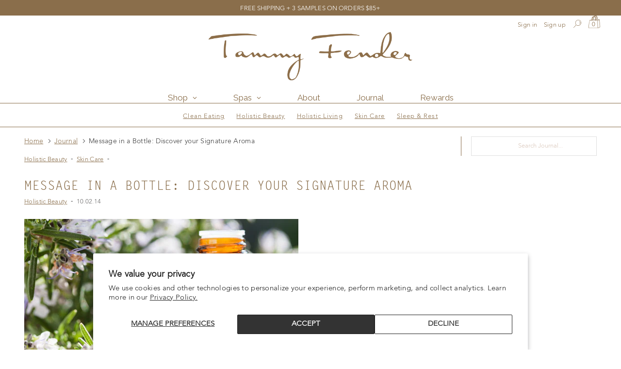

--- FILE ---
content_type: text/html; charset=utf-8
request_url: https://www.tammyfender.com/blogs/journal/message-in-a-bottle-discover-your-signature-aroma
body_size: 40178
content:

<!DOCTYPE html>
<!--[if lt IE 7 ]> <html class="ie ie6" lang="en"> <![endif]-->
<!--[if IE 7 ]> <html class="ie ie7" lang="en"> <![endif]-->
<!--[if IE 8 ]> <html class="ie ie8" lang="en"> <![endif]-->
<!--[if IE 9 ]> <html class="ie ie9" lang="en"> <![endif]-->
<!-- [if (gte IE 10)|!(IE)]><! -->
<html lang="en">
  <!-- <![endif] -->
  <head>
    <!-- Google Tag Manager -->
<script>(function(w,d,s,l,i){w[l]=w[l]||[];w[l].push({'gtm.start':
new Date().getTime(),event:'gtm.js'});var f=d.getElementsByTagName(s)[0],
j=d.createElement(s),dl=l!='dataLayer'?'&l='+l:'';j.async=true;j.src=
'https://www.googletagmanager.com/gtm.js?id='+i+dl;f.parentNode.insertBefore(j,f);
})(window,document,'script','dataLayer','GTM-ND8J48X4');</script>
<!-- End Google Tag Manager -->
    <meta charset="utf-8">
    <meta http-equiv="cleartype" content="on">

    

    
      <meta name="robots" content="index,follow">
    

    
    <title>
      Message in a Bottle: Discover your Signature Aroma
      
      
       - Tammy Fender
    </title>

    
      <meta
        name="description"
        content="Sometimes we are so intensely drawn in by a scent, whether Rose, Lavender, Sandalwood, Neroli or fresh mint, that our delight in it is almost delirious. Don’t you love those moments? We feel that we simply can not get enough of that wonderful, transporting, heavenly aroma, inhaling it as deeply as we can and pulling it"
      >
    

    

    <!-- Custom Fonts -->
    
      <link
        href="//fonts.googleapis.com/css?family=.|Raleway:light,normal,bold|Raleway:light,normal,bold|Raleway:light,normal,bold|Raleway:light,normal,bold|"
        rel="stylesheet"
        type="text/css"
      >
    
  
    <link rel="preconnect" href="https://fonts.googleapis.com">
    <link rel="preconnect" href="https://fonts.gstatic.com" crossorigin>
    <link href="https://fonts.googleapis.com/css2?family=Cormorant+Garamond:ital,wght@0,300..700;1,300..700&display=swap" rel="stylesheet">
    
    

<meta name="author" content="Tammy Fender">
<meta property="og:url" content="https://www.tammyfender.com/blogs/journal/message-in-a-bottle-discover-your-signature-aroma">
<meta property="og:site_name" content="Tammy Fender">


  <meta property="og:type" content="article">
  <meta property="og:title" content="Message in a Bottle: Discover your Signature Aroma">
  
  
    <meta property="og:image" content="https://www.tammyfender.com/cdn/shop/articles/tammy-fender-message-in-a-bottle_2014-thumbnail_600x.jpg?v=1518183434">
    <meta property="og:image:secure_url" content="https://www.tammyfender.com/cdn/shop/articles/tammy-fender-message-in-a-bottle_2014-thumbnail_600x.jpg?v=1518183434">
  


  <meta property="og:description" content="Sometimes we are so intensely drawn in by a scent, whether Rose, Lavender, Sandalwood, Neroli or fresh mint, that our delight in it is almost delirious. Don’t you love those moments? We feel that we simply can not get enough of that wonderful, transporting, heavenly aroma, inhaling it as deeply as we can and pulling it">




<meta name="twitter:card" content="summary">

  <meta name="twitter:title" content="Message in a Bottle: Discover your Signature Aroma">
  <meta name="twitter:description" content="Sometimes we are so intensely drawn in by a scent, whether Rose, Lavender, Sandalwood, Neroli or fresh mint, that our delight in it is almost delirious. Don’t you love those moments? We feel that we simply can not get enough of that wonderful, transporting, heavenly aroma, inhaling it as deeply as we can and pulling […]">
  
    <meta property="twitter:image" content="https://www.tammyfender.com/cdn/shop/articles/tammy-fender-message-in-a-bottle_2014-thumbnail_600x.jpg?v=1518183434">
  



    
    

    <!-- Mobile Specific Metas -->
    <meta name="HandheldFriendly" content="True">
    <meta name="MobileOptimized" content="320">
    <meta name="viewport" content="width=device-width,initial-scale=1">
    <meta name="theme-color" content="#ffffff">

    <!-- Stylesheets for Parallax 3.3.1 -->
    <link href="//www.tammyfender.com/cdn/shop/t/11/assets/styles.scss.css?v=153186668582144734091758572048" rel="stylesheet" type="text/css" media="all" />
    <link href="//www.tammyfender.com/cdn/shop/t/11/assets/magnificPopup.scss?v=56074376128650407301758557272" rel="stylesheet" type="text/css" media="all" />
    <link href="//www.tammyfender.com/cdn/shop/t/11/assets/custom-styles.css?v=54597366528564744951762963369" rel="stylesheet" type="text/css" media="all" />

    
      <link rel="shortcut icon" type="image/x-icon" href="//www.tammyfender.com/cdn/shop/files/tf-favicon_32x32.png?v=1613521194">
    

    <link rel="canonical" href="https://www.tammyfender.com/blogs/journal/message-in-a-bottle-discover-your-signature-aroma">

    

    <script src="//www.tammyfender.com/cdn/shop/t/11/assets/app.js?v=87989700648588603471758650478" type="text/javascript"></script>

    <!--[if lte IE 8]>
      <link href="//www.tammyfender.com/cdn/shop/t/11/assets/ie.css?v=111899598995116815391758556602" rel="stylesheet" type="text/css" media="all" />
      <script src="//www.tammyfender.com/cdn/shop/t/11/assets/skrollr.ie.js?v=116292453382836155221758556602" type="text/javascript"></script>
    <![endif]-->

    



    <script>window.nfecShopVersion = '1681914339';window.nfecJsVersion = '449406';window.nfecCVersion = 72592</script>
    <script>window.performance && window.performance.mark && window.performance.mark('shopify.content_for_header.start');</script><meta name="google-site-verification" content="FRFfNp8jEaOUKn_cw1tIJBf8ZH1DpcCGcmuKzlCqZCc">
<meta name="facebook-domain-verification" content="gknfe6sc4v4pzy78xatnx4nqzlc3qw">
<meta id="shopify-digital-wallet" name="shopify-digital-wallet" content="/22926999/digital_wallets/dialog">
<meta name="shopify-checkout-api-token" content="37da894394c37b4794143f4bb861614e">
<meta id="in-context-paypal-metadata" data-shop-id="22926999" data-venmo-supported="true" data-environment="production" data-locale="en_US" data-paypal-v4="true" data-currency="USD">
<link rel="alternate" type="application/atom+xml" title="Feed" href="/blogs/journal.atom" />
<script async="async" src="/checkouts/internal/preloads.js?locale=en-US"></script>
<link rel="preconnect" href="https://shop.app" crossorigin="anonymous">
<script async="async" src="https://shop.app/checkouts/internal/preloads.js?locale=en-US&shop_id=22926999" crossorigin="anonymous"></script>
<script id="apple-pay-shop-capabilities" type="application/json">{"shopId":22926999,"countryCode":"US","currencyCode":"USD","merchantCapabilities":["supports3DS"],"merchantId":"gid:\/\/shopify\/Shop\/22926999","merchantName":"Tammy Fender","requiredBillingContactFields":["postalAddress","email","phone"],"requiredShippingContactFields":["postalAddress","email","phone"],"shippingType":"shipping","supportedNetworks":["visa","masterCard","amex","discover","jcb"],"total":{"type":"pending","label":"Tammy Fender","amount":"1.00"},"shopifyPaymentsEnabled":true,"supportsSubscriptions":true}</script>
<script id="shopify-features" type="application/json">{"accessToken":"37da894394c37b4794143f4bb861614e","betas":["rich-media-storefront-analytics"],"domain":"www.tammyfender.com","predictiveSearch":true,"shopId":22926999,"locale":"en"}</script>
<script>var Shopify = Shopify || {};
Shopify.shop = "tammyfender.myshopify.com";
Shopify.locale = "en";
Shopify.currency = {"active":"USD","rate":"1.0"};
Shopify.country = "US";
Shopify.theme = {"name":"TF Parallax | SEP 22 2025 (HP hero slideshow)","id":144303226934,"schema_name":"Parallax","schema_version":"3.3.1","theme_store_id":688,"role":"main"};
Shopify.theme.handle = "null";
Shopify.theme.style = {"id":null,"handle":null};
Shopify.cdnHost = "www.tammyfender.com/cdn";
Shopify.routes = Shopify.routes || {};
Shopify.routes.root = "/";</script>
<script type="module">!function(o){(o.Shopify=o.Shopify||{}).modules=!0}(window);</script>
<script>!function(o){function n(){var o=[];function n(){o.push(Array.prototype.slice.apply(arguments))}return n.q=o,n}var t=o.Shopify=o.Shopify||{};t.loadFeatures=n(),t.autoloadFeatures=n()}(window);</script>
<script>
  window.ShopifyPay = window.ShopifyPay || {};
  window.ShopifyPay.apiHost = "shop.app\/pay";
  window.ShopifyPay.redirectState = null;
</script>
<script id="shop-js-analytics" type="application/json">{"pageType":"article"}</script>
<script defer="defer" async type="module" src="//www.tammyfender.com/cdn/shopifycloud/shop-js/modules/v2/client.init-shop-cart-sync_DtuiiIyl.en.esm.js"></script>
<script defer="defer" async type="module" src="//www.tammyfender.com/cdn/shopifycloud/shop-js/modules/v2/chunk.common_CUHEfi5Q.esm.js"></script>
<script type="module">
  await import("//www.tammyfender.com/cdn/shopifycloud/shop-js/modules/v2/client.init-shop-cart-sync_DtuiiIyl.en.esm.js");
await import("//www.tammyfender.com/cdn/shopifycloud/shop-js/modules/v2/chunk.common_CUHEfi5Q.esm.js");

  window.Shopify.SignInWithShop?.initShopCartSync?.({"fedCMEnabled":true,"windoidEnabled":true});

</script>
<script>
  window.Shopify = window.Shopify || {};
  if (!window.Shopify.featureAssets) window.Shopify.featureAssets = {};
  window.Shopify.featureAssets['shop-js'] = {"shop-cart-sync":["modules/v2/client.shop-cart-sync_DFoTY42P.en.esm.js","modules/v2/chunk.common_CUHEfi5Q.esm.js"],"init-fed-cm":["modules/v2/client.init-fed-cm_D2UNy1i2.en.esm.js","modules/v2/chunk.common_CUHEfi5Q.esm.js"],"init-shop-email-lookup-coordinator":["modules/v2/client.init-shop-email-lookup-coordinator_BQEe2rDt.en.esm.js","modules/v2/chunk.common_CUHEfi5Q.esm.js"],"shop-cash-offers":["modules/v2/client.shop-cash-offers_3CTtReFF.en.esm.js","modules/v2/chunk.common_CUHEfi5Q.esm.js","modules/v2/chunk.modal_BewljZkx.esm.js"],"shop-button":["modules/v2/client.shop-button_C6oxCjDL.en.esm.js","modules/v2/chunk.common_CUHEfi5Q.esm.js"],"init-windoid":["modules/v2/client.init-windoid_5pix8xhK.en.esm.js","modules/v2/chunk.common_CUHEfi5Q.esm.js"],"avatar":["modules/v2/client.avatar_BTnouDA3.en.esm.js"],"init-shop-cart-sync":["modules/v2/client.init-shop-cart-sync_DtuiiIyl.en.esm.js","modules/v2/chunk.common_CUHEfi5Q.esm.js"],"shop-toast-manager":["modules/v2/client.shop-toast-manager_BYv_8cH1.en.esm.js","modules/v2/chunk.common_CUHEfi5Q.esm.js"],"pay-button":["modules/v2/client.pay-button_FnF9EIkY.en.esm.js","modules/v2/chunk.common_CUHEfi5Q.esm.js"],"shop-login-button":["modules/v2/client.shop-login-button_CH1KUpOf.en.esm.js","modules/v2/chunk.common_CUHEfi5Q.esm.js","modules/v2/chunk.modal_BewljZkx.esm.js"],"init-customer-accounts-sign-up":["modules/v2/client.init-customer-accounts-sign-up_aj7QGgYS.en.esm.js","modules/v2/client.shop-login-button_CH1KUpOf.en.esm.js","modules/v2/chunk.common_CUHEfi5Q.esm.js","modules/v2/chunk.modal_BewljZkx.esm.js"],"init-shop-for-new-customer-accounts":["modules/v2/client.init-shop-for-new-customer-accounts_NbnYRf_7.en.esm.js","modules/v2/client.shop-login-button_CH1KUpOf.en.esm.js","modules/v2/chunk.common_CUHEfi5Q.esm.js","modules/v2/chunk.modal_BewljZkx.esm.js"],"init-customer-accounts":["modules/v2/client.init-customer-accounts_ppedhqCH.en.esm.js","modules/v2/client.shop-login-button_CH1KUpOf.en.esm.js","modules/v2/chunk.common_CUHEfi5Q.esm.js","modules/v2/chunk.modal_BewljZkx.esm.js"],"shop-follow-button":["modules/v2/client.shop-follow-button_CMIBBa6u.en.esm.js","modules/v2/chunk.common_CUHEfi5Q.esm.js","modules/v2/chunk.modal_BewljZkx.esm.js"],"lead-capture":["modules/v2/client.lead-capture_But0hIyf.en.esm.js","modules/v2/chunk.common_CUHEfi5Q.esm.js","modules/v2/chunk.modal_BewljZkx.esm.js"],"checkout-modal":["modules/v2/client.checkout-modal_BBxc70dQ.en.esm.js","modules/v2/chunk.common_CUHEfi5Q.esm.js","modules/v2/chunk.modal_BewljZkx.esm.js"],"shop-login":["modules/v2/client.shop-login_hM3Q17Kl.en.esm.js","modules/v2/chunk.common_CUHEfi5Q.esm.js","modules/v2/chunk.modal_BewljZkx.esm.js"],"payment-terms":["modules/v2/client.payment-terms_CAtGlQYS.en.esm.js","modules/v2/chunk.common_CUHEfi5Q.esm.js","modules/v2/chunk.modal_BewljZkx.esm.js"]};
</script>
<script>(function() {
  var isLoaded = false;
  function asyncLoad() {
    if (isLoaded) return;
    isLoaded = true;
    var urls = ["https:\/\/shopify.intercom.io\/widget.js?shop=tammyfender.myshopify.com","https:\/\/js.smile.io\/v1\/smile-shopify.js?shop=tammyfender.myshopify.com","https:\/\/cdn.sesami.co\/shopify.js?shop=tammyfender.myshopify.com","https:\/\/widgets.automizely.com\/loyalty\/v1\/main.js?connection_id=dccec1b5c3af44a38931ff4d2119ea8d\u0026mapped_org_id=28006435e91c250b502bd8680a531ef4_v1\u0026shop=tammyfender.myshopify.com","\/\/cdn.shopify.com\/proxy\/1b72c1dd01da0027b5a1d32b63af20dd5fa25232f93514bc5bb3a2a1843a363d\/app.ilovebyob.com\/static\/shopify_app\/js\/cart.js?shop=tammyfender.myshopify.com\u0026sp-cache-control=cHVibGljLCBtYXgtYWdlPTkwMA","\/\/cdn.shopify.com\/proxy\/bd58a884b593ceec1a32a67485d76bca58f4429b1b8c15f88e54866e21538e9a\/b2b-solution.bsscommerce.com\/js\/bss-b2b-cp.js?shop=tammyfender.myshopify.com\u0026sp-cache-control=cHVibGljLCBtYXgtYWdlPTkwMA","https:\/\/static.shareasale.com\/json\/shopify\/deduplication.js?shop=tammyfender.myshopify.com","https:\/\/static.shareasale.com\/json\/shopify\/shareasale-tracking.js?sasmid=133021\u0026ssmtid=19038\u0026shop=tammyfender.myshopify.com","https:\/\/iis.intercom.io\/widget.js?shop=tammyfender.myshopify.com","https:\/\/scripts.onvoard.com\/apps\/loader.js?shop=tammyfender.myshopify.com","https:\/\/d1639lhkj5l89m.cloudfront.net\/js\/storefront\/uppromote.js?shop=tammyfender.myshopify.com","https:\/\/cdn.tabarn.app\/cdn\/automatic-discount\/automatic-discount-v2.min.js?shop=tammyfender.myshopify.com","https:\/\/cdn-widgetsrepository.yotpo.com\/v1\/loader\/0gPJJNvuFbOzRYvJAu4pfr9F7SisbejMCdxFn8Tz?shop=tammyfender.myshopify.com","https:\/\/shopify-widget.route.com\/shopify.widget.js?shop=tammyfender.myshopify.com","https:\/\/cdn-app.sealsubscriptions.com\/shopify\/public\/js\/sealsubscriptions.js?shop=tammyfender.myshopify.com","https:\/\/d18eg7dreypte5.cloudfront.net\/browse-abandonment\/smsbump_timer.js?shop=tammyfender.myshopify.com","https:\/\/iis.intercom.io\/\/widget.js?shop=tammyfender.myshopify.com","https:\/\/chimpstatic.com\/mcjs-connected\/js\/users\/01f04ceb0609f2e61d6ceed2d\/242e710794094af0c0b0b3025.js?shop=tammyfender.myshopify.com","https:\/\/cdn.attn.tv\/tammyfender\/dtag.js?shop=tammyfender.myshopify.com"];
    for (var i = 0; i < urls.length; i++) {
      var s = document.createElement('script');
      s.type = 'text/javascript';
      s.async = true;
      s.src = urls[i];
      var x = document.getElementsByTagName('script')[0];
      x.parentNode.insertBefore(s, x);
    }
  };
  if(window.attachEvent) {
    window.attachEvent('onload', asyncLoad);
  } else {
    window.addEventListener('load', asyncLoad, false);
  }
})();</script>
<script id="__st">var __st={"a":22926999,"offset":-18000,"reqid":"dbbe7446-0aed-48a8-8671-40afe0e18285-1767635807","pageurl":"www.tammyfender.com\/blogs\/journal\/message-in-a-bottle-discover-your-signature-aroma","s":"articles-706805768","u":"1b57040a684d","p":"article","rtyp":"article","rid":706805768};</script>
<script>window.ShopifyPaypalV4VisibilityTracking = true;</script>
<script id="captcha-bootstrap">!function(){'use strict';const t='contact',e='account',n='new_comment',o=[[t,t],['blogs',n],['comments',n],[t,'customer']],c=[[e,'customer_login'],[e,'guest_login'],[e,'recover_customer_password'],[e,'create_customer']],r=t=>t.map((([t,e])=>`form[action*='/${t}']:not([data-nocaptcha='true']) input[name='form_type'][value='${e}']`)).join(','),a=t=>()=>t?[...document.querySelectorAll(t)].map((t=>t.form)):[];function s(){const t=[...o],e=r(t);return a(e)}const i='password',u='form_key',d=['recaptcha-v3-token','g-recaptcha-response','h-captcha-response',i],f=()=>{try{return window.sessionStorage}catch{return}},m='__shopify_v',_=t=>t.elements[u];function p(t,e,n=!1){try{const o=window.sessionStorage,c=JSON.parse(o.getItem(e)),{data:r}=function(t){const{data:e,action:n}=t;return t[m]||n?{data:e,action:n}:{data:t,action:n}}(c);for(const[e,n]of Object.entries(r))t.elements[e]&&(t.elements[e].value=n);n&&o.removeItem(e)}catch(o){console.error('form repopulation failed',{error:o})}}const l='form_type',E='cptcha';function T(t){t.dataset[E]=!0}const w=window,h=w.document,L='Shopify',v='ce_forms',y='captcha';let A=!1;((t,e)=>{const n=(g='f06e6c50-85a8-45c8-87d0-21a2b65856fe',I='https://cdn.shopify.com/shopifycloud/storefront-forms-hcaptcha/ce_storefront_forms_captcha_hcaptcha.v1.5.2.iife.js',D={infoText:'Protected by hCaptcha',privacyText:'Privacy',termsText:'Terms'},(t,e,n)=>{const o=w[L][v],c=o.bindForm;if(c)return c(t,g,e,D).then(n);var r;o.q.push([[t,g,e,D],n]),r=I,A||(h.body.append(Object.assign(h.createElement('script'),{id:'captcha-provider',async:!0,src:r})),A=!0)});var g,I,D;w[L]=w[L]||{},w[L][v]=w[L][v]||{},w[L][v].q=[],w[L][y]=w[L][y]||{},w[L][y].protect=function(t,e){n(t,void 0,e),T(t)},Object.freeze(w[L][y]),function(t,e,n,w,h,L){const[v,y,A,g]=function(t,e,n){const i=e?o:[],u=t?c:[],d=[...i,...u],f=r(d),m=r(i),_=r(d.filter((([t,e])=>n.includes(e))));return[a(f),a(m),a(_),s()]}(w,h,L),I=t=>{const e=t.target;return e instanceof HTMLFormElement?e:e&&e.form},D=t=>v().includes(t);t.addEventListener('submit',(t=>{const e=I(t);if(!e)return;const n=D(e)&&!e.dataset.hcaptchaBound&&!e.dataset.recaptchaBound,o=_(e),c=g().includes(e)&&(!o||!o.value);(n||c)&&t.preventDefault(),c&&!n&&(function(t){try{if(!f())return;!function(t){const e=f();if(!e)return;const n=_(t);if(!n)return;const o=n.value;o&&e.removeItem(o)}(t);const e=Array.from(Array(32),(()=>Math.random().toString(36)[2])).join('');!function(t,e){_(t)||t.append(Object.assign(document.createElement('input'),{type:'hidden',name:u})),t.elements[u].value=e}(t,e),function(t,e){const n=f();if(!n)return;const o=[...t.querySelectorAll(`input[type='${i}']`)].map((({name:t})=>t)),c=[...d,...o],r={};for(const[a,s]of new FormData(t).entries())c.includes(a)||(r[a]=s);n.setItem(e,JSON.stringify({[m]:1,action:t.action,data:r}))}(t,e)}catch(e){console.error('failed to persist form',e)}}(e),e.submit())}));const S=(t,e)=>{t&&!t.dataset[E]&&(n(t,e.some((e=>e===t))),T(t))};for(const o of['focusin','change'])t.addEventListener(o,(t=>{const e=I(t);D(e)&&S(e,y())}));const B=e.get('form_key'),M=e.get(l),P=B&&M;t.addEventListener('DOMContentLoaded',(()=>{const t=y();if(P)for(const e of t)e.elements[l].value===M&&p(e,B);[...new Set([...A(),...v().filter((t=>'true'===t.dataset.shopifyCaptcha))])].forEach((e=>S(e,t)))}))}(h,new URLSearchParams(w.location.search),n,t,e,['guest_login'])})(!0,!0)}();</script>
<script integrity="sha256-4kQ18oKyAcykRKYeNunJcIwy7WH5gtpwJnB7kiuLZ1E=" data-source-attribution="shopify.loadfeatures" defer="defer" src="//www.tammyfender.com/cdn/shopifycloud/storefront/assets/storefront/load_feature-a0a9edcb.js" crossorigin="anonymous"></script>
<script crossorigin="anonymous" defer="defer" src="//www.tammyfender.com/cdn/shopifycloud/storefront/assets/shopify_pay/storefront-65b4c6d7.js?v=20250812"></script>
<script data-source-attribution="shopify.dynamic_checkout.dynamic.init">var Shopify=Shopify||{};Shopify.PaymentButton=Shopify.PaymentButton||{isStorefrontPortableWallets:!0,init:function(){window.Shopify.PaymentButton.init=function(){};var t=document.createElement("script");t.src="https://www.tammyfender.com/cdn/shopifycloud/portable-wallets/latest/portable-wallets.en.js",t.type="module",document.head.appendChild(t)}};
</script>
<script data-source-attribution="shopify.dynamic_checkout.buyer_consent">
  function portableWalletsHideBuyerConsent(e){var t=document.getElementById("shopify-buyer-consent"),n=document.getElementById("shopify-subscription-policy-button");t&&n&&(t.classList.add("hidden"),t.setAttribute("aria-hidden","true"),n.removeEventListener("click",e))}function portableWalletsShowBuyerConsent(e){var t=document.getElementById("shopify-buyer-consent"),n=document.getElementById("shopify-subscription-policy-button");t&&n&&(t.classList.remove("hidden"),t.removeAttribute("aria-hidden"),n.addEventListener("click",e))}window.Shopify?.PaymentButton&&(window.Shopify.PaymentButton.hideBuyerConsent=portableWalletsHideBuyerConsent,window.Shopify.PaymentButton.showBuyerConsent=portableWalletsShowBuyerConsent);
</script>
<script data-source-attribution="shopify.dynamic_checkout.cart.bootstrap">document.addEventListener("DOMContentLoaded",(function(){function t(){return document.querySelector("shopify-accelerated-checkout-cart, shopify-accelerated-checkout")}if(t())Shopify.PaymentButton.init();else{new MutationObserver((function(e,n){t()&&(Shopify.PaymentButton.init(),n.disconnect())})).observe(document.body,{childList:!0,subtree:!0})}}));
</script>
<script id='scb4127' type='text/javascript' async='' src='https://www.tammyfender.com/cdn/shopifycloud/privacy-banner/storefront-banner.js'></script><link id="shopify-accelerated-checkout-styles" rel="stylesheet" media="screen" href="https://www.tammyfender.com/cdn/shopifycloud/portable-wallets/latest/accelerated-checkout-backwards-compat.css" crossorigin="anonymous">
<style id="shopify-accelerated-checkout-cart">
        #shopify-buyer-consent {
  margin-top: 1em;
  display: inline-block;
  width: 100%;
}

#shopify-buyer-consent.hidden {
  display: none;
}

#shopify-subscription-policy-button {
  background: none;
  border: none;
  padding: 0;
  text-decoration: underline;
  font-size: inherit;
  cursor: pointer;
}

#shopify-subscription-policy-button::before {
  box-shadow: none;
}

      </style>

<script>window.performance && window.performance.mark && window.performance.mark('shopify.content_for_header.end');</script>
    <script type="text/javascript">
  window.moneyFormat = '${{amount_no_decimals}}';
  var tpbAppUrl = 'https://booking.tipo.io';
  // var tpbAppUrl = 'http://localhost/bookingdevUpdate/public';
  var tpbShopId = '9444';
  var tpbShopPlan = 'BETA';
  var tpbUrlShop = 'tammyfender.myshopify.com';
  var tpbCountryCode = window.customCountryCode || ['us'];
  var tpbDomainShop = 'www.tammyfender.com';
  var tpbProductId = '';
  var tpbCustomer = {
      id: '',
      email:'',
      first_name:'',
      last_name:'',
      phone:'',
  };
  var tpbCustomerId = 0;
  
  var tpbProduct_;
  var tpbProduct = null;
  
  var tpbVariantId = false;

    var tpbSettings = {"general":{"hide_add_to_cart":"2","hide_buy_now":"2","redirect_url":null,"allow_bring_more":false,"confirm_to":"checkout","time_format":"24h","multipleEmployees":"1","multipleLocations":"1","formatDate":"YYYY-MM-DD","formatDateServe":"Y-m-d","formatDateTime":"YYYY-MM-DD HH:mm","formatTime":"HH:mm","weekStart":0},"booking":{"font":"Arial","primary_color":"#1fd3c0","cancel_button":"#ffffff","text_color":"#6370a7","text_price_color":"#ff0000","selected_day_color":"#1fd3c0","time_slot_color_hover":"#313d88","time_slot_color_selected":"#ff007b","calender_background_color":"#2b3360","calender_text_color":"#ffffff","day_off_color":"#a3a3a3","time_slot_color":"#414c89","selected_time_slot_color":"#ffd153","background_color_calendar":"#2b3360","background_color_box_message_time_slot_no_available":"#e9e9e9","text_color_text_box_message_time_slot_no_available":"#424242","time_slot_no_available_color":"#a3a3a3","background_image":"preset1.jpg","timeBlock":"fixed","stepping":"60","sortProduct":{"type":1,"sortProductAuto":"asc","sortProductManually":["67705241608"]},"statusDefault":"2"},"translation":{"time_slot_no_available":"This slot is no longer available","languageDatepicker":"en-US","please_select":"Please select Training","training":"Training","trainer":"Trainer","bringing_anyone":"Bringing anyone with you?","num_of_additional":"Number of Additional People","date_and_time":"Pick date & time","continue":"Continue","total_price":"Total Price","confirm":"Confirm","cancel":"Cancel","thank_you":"Thank you! Your booking is completed","date":"Date","time":"Time","location":"Location","first_name":"First name","last_name":"Last name","phone":"Phone","email":"Email","address":"Address","address_2":"Address 2","status":"Status","country":"Country","quantity":"Quantity","product":"Training","product_placeholder":"Select your training","variant":"Variant","variant_placeholder":"Select your variant","location_placeholder":"Select your location","employee":"Trainer","employee_placeholder":"Select your trainer","back":"Back","payment":"Payment","datetime":"Date Time","duration":"Duration","you_can_only_bring":"You can only bring {number} people","not_available":"Selected training is currently not available.","is_required":"This field is required.","price":"Price","customDatePickerDays":"Sunday, Monday, Tuesday, Wednesday, Thursday, Friday, Saturday","customDatePickerDaysShort":"Sun, Mon, Tue, Wed, Thu, Fri, Sat","customDatePickerDaysMin":"Su, Mo, Tu, We, Th, Fr, Sa","customDatePickerMonths":"January, February, March, April, May, June, July, August, September, October, November, December","customDatePickerMonthsShort":"Jan, Feb, Mar, Apr, May, Jun, Jul, Aug, Sep, Oct, Nov, Dec","full_name":"Fullname","no_employee":"No trainer","no_location":"No location","valid_phone_number":"Please enter a valid phone number.","valid_email":"Please enter a valid email.","export_file_isc":"Export to file isc","confirm_free_booking_successfully":"Thank for your booking . We'll get back to you shortly.","confirm_free_booking_unsuccessfully":"Whoops, looks like something went wrong.","duration_unit":"minutes"},"free_form":{"first_name":{"enable":true,"label":"First name","required":true},"last_name":{"enable":true,"label":"Last name","required":true},"phone_number":{"enable":true,"label":"Phone number","required":true},"email":{"label":"Email","required":true,"enable":true}},"languageDatepicker":{"days":["Sunday","Monday","Tuesday","Wednesday","Thursday","Friday","Saturday"],"daysShort":["Sun","Mon","Tue","Wed","Thu","Fri","Sat"],"daysMin":["Su","Mo","Tu","We","Th","Fr","Sa"],"months":["January","February","March","April","May","June","July","August","September","October","November","December"],"monthsShort":["Jan","Feb","Mar","Apr","May","Jun","Jul","Aug","Sep","Oct","Nov","Dec"]}}
  var checkPageProduct = false;
  

    var tpbBackground = 'https://booking.tipo.io/storage/background-image/preset1.jpg';
  
  var tpbTimeZoneShop = 'America/New_York';
  var tpbTimeZoneServer = 'UTC';

  var tpbConfigs = {
    products : [{"id":"67705241608","title":"Antioxidant Cr\u00e8me","handle":"antioxidant-creme","capacity":{"type":"product","rule":1},"extra_filed_set_id":null,"note":null,"is_free":0,"duration":{"type":"product","rule":60},"location_ids":[11612],"employee_ids":[16519]}],
    locations : [{"id":11612,"name":"Default location","employee_ids":[16519]}],
    employees : [{"id":16519,"first_name":"Any","last_name":"Trainer"}]
  }
</script>

<link href="//www.tammyfender.com/cdn/shop/t/11/assets/tipo.booking.scss.css?v=29081510073877289121758556602" rel="stylesheet" type="text/css" media="all" /><script src='//www.tammyfender.com/cdn/shop/t/11/assets/tipo.booking.js?v=162333119365288097831758556602' ></script>


  <script type="template/html" id="tpb-template_history-booking">
    <div class="tpb-header"><p>Booking History</p></div>
    <div class="tpb-list-history">
        <div class="tpb-sub-scroll">
            <p>< - - - - - ></p>
        </div>
        <div class="tpb-table-scroll">
            <table class="tpb-table">
                <thead class="tpb-table_thead">
                <tr>
                    {% if settings.general.multipleEmployees == '1' %}
                    <th class="tpb-column-scroll tpb-table_th-trainer" width="22%">{{settings.translation.employee}}
                    </th>
                    {% endif %}
                    {% if settings.general.multipleLocations == '1' %}
                    <th class="tpb-table_th-location" width="20%">{{settings.translation.location}}</th>
                    {% endif %}
                    <th class="tpb-table_th-services" width="20%">{{settings.translation.product}}</th>
                    <th class="tpb-table_th-time" width="12%">{{settings.translation.time}}</th>
                    <th class="tpb-table_th-payment" width="11%">{{settings.translation.payment}}</th>
                    <th class="tpb-table_th-status" width="10%">{{settings.translation.status}}</th>
                    <th class="tpb-table_th-view" width="5%"></th>
                </tr>
                </thead>
                <tbody class="tpb-table_tbody">
                {% for booking in bookings %}
                <tr>
                    {% if settings.general.multipleEmployees == '1' %}
                    <td class="tpb-column-scroll">
                        <div class="tpb-table_trainer">
                            <div class="tpb-table_avatar">
                                <img src={{ booking.employee.avatar }} alt="">
                            </div>
                            <div class="tpb-table_title">
                                <span class="tpb-context-table">{{ booking.employee.first_name }} {{ booking.employee.last_name}}</span>
                                <p class="tpb-table-sub">{{ booking.employee.email }}</p>
                            </div>
                        </div>
                    </td>
                    {% endif %}
                    {% if settings.general.multipleLocations == '1' %}
                    <td><span class="tpb-context-table">{{ booking.location.name }}</span></td>
                    {% endif %}
                    <td><span class="tpb-context-table">{{ booking.service.title }}</span></td>
                    <td>
              <span class="tpb-context-table tpb-context-table_time">
                <svg class="svg-icon" viewBox="0 0 20 20">
                  <path
                      d="M10.25,2.375c-4.212,0-7.625,3.413-7.625,7.625s3.413,7.625,7.625,7.625s7.625-3.413,7.625-7.625S14.462,2.375,10.25,2.375M10.651,16.811v-0.403c0-0.221-0.181-0.401-0.401-0.401s-0.401,0.181-0.401,0.401v0.403c-3.443-0.201-6.208-2.966-6.409-6.409h0.404c0.22,0,0.401-0.181,0.401-0.401S4.063,9.599,3.843,9.599H3.439C3.64,6.155,6.405,3.391,9.849,3.19v0.403c0,0.22,0.181,0.401,0.401,0.401s0.401-0.181,0.401-0.401V3.19c3.443,0.201,6.208,2.965,6.409,6.409h-0.404c-0.22,0-0.4,0.181-0.4,0.401s0.181,0.401,0.4,0.401h0.404C16.859,13.845,14.095,16.609,10.651,16.811 M12.662,12.412c-0.156,0.156-0.409,0.159-0.568,0l-2.127-2.129C9.986,10.302,9.849,10.192,9.849,10V5.184c0-0.221,0.181-0.401,0.401-0.401s0.401,0.181,0.401,0.401v4.651l2.011,2.008C12.818,12.001,12.818,12.256,12.662,12.412"></path>
                </svg>
                {{ booking.time_start }}
              </span>
                        <div class='tooltip'>
                            {{ booking.range_date_time }}
                        </div>
                    </td>
                    <td><p class="tpb-context-table">{{ booking.price | format_money : window.moneyFormat }}</p></td>
                    <td class="tpb-table_status"><span class="tpb-context-table tpb-context-table_status">{{ booking.status }}</span>
                    </td>
                    <td class="tpb-table_action">
              <span class="tpb-context-table">
                  <div class="tpb-wrapper-btnView">
                      <button class="tpb-btnView" data-index={{ forloop.index0 }}>
                      <svg class="svg-icon" viewBox="0 0 20 20">
                        <path
                            d="M10,6.978c-1.666,0-3.022,1.356-3.022,3.022S8.334,13.022,10,13.022s3.022-1.356,3.022-3.022S11.666,6.978,10,6.978M10,12.267c-1.25,0-2.267-1.017-2.267-2.267c0-1.25,1.016-2.267,2.267-2.267c1.251,0,2.267,1.016,2.267,2.267C12.267,11.25,11.251,12.267,10,12.267 M18.391,9.733l-1.624-1.639C14.966,6.279,12.563,5.278,10,5.278S5.034,6.279,3.234,8.094L1.609,9.733c-0.146,0.147-0.146,0.386,0,0.533l1.625,1.639c1.8,1.815,4.203,2.816,6.766,2.816s4.966-1.001,6.767-2.816l1.624-1.639C18.536,10.119,18.536,9.881,18.391,9.733 M16.229,11.373c-1.656,1.672-3.868,2.594-6.229,2.594s-4.573-0.922-6.23-2.594L2.41,10l1.36-1.374C5.427,6.955,7.639,6.033,10,6.033s4.573,0.922,6.229,2.593L17.59,10L16.229,11.373z"></path>
                      </svg>
                    </button>
                  </div>
              </span>
                    </td>
                </tr>
                {% endfor %}
                </tbody>
            </table>
        </div>
        <div class="tpb-wrapper-btnExport">
            <button class="tpb-btnExport" >
                <div class="tpb-btnExport-title">
                    <svg class="svg-icon" height="453pt" viewBox="0 -28 453.99791 453" width="453pt" xmlns="http://www.w3.org/2000/svg">
                        <path d="m345.375 3.410156c-2.863281-2.847656-7.160156-3.695312-10.890625-2.144531s-6.164063 5.195313-6.164063 9.234375v53.359375c-54.011718 2.148437-81.058593 24.539063-85.191406 28.261719-27.25 22.363281-45.855468 53.527344-52.613281 88.121094-3.378906 16.714843-3.984375 33.871093-1.785156 50.78125l.007812.058593c.019531.148438.042969.300781.066407.449219l2.125 12.214844c.714843 4.113281 3.914062 7.351562 8.019531 8.117187 4.109375.765625 8.257812-1.105469 10.40625-4.6875l6.367187-10.613281c19.5625-32.527344 43.941406-54.089844 72.46875-64.085938 12.867188-4.550781 26.5-6.546874 40.128906-5.882812v55.265625c0 4.046875 2.441407 7.699219 6.183594 9.242187 3.746094 1.546876 8.050782.679688 10.90625-2.191406l105.675782-106.210937c3.894531-3.914063 3.878906-10.246094-.035157-14.140625zm2.949219 194.214844v-40.027344c0-4.90625-3.5625-9.089844-8.410157-9.871094-8.554687-1.378906-31.371093-3.570312-58.335937 5.878907-28.765625 10.078125-53.652344 29.910156-74.148437 59.050781-.058594-9.574219.847656-19.132812 2.707031-28.527344 6.078125-30.730468 21.515625-56.542968 45.878906-76.710937.214844-.175781.417969-.359375.617187-.554688.699219-.648437 26.097657-23.578125 81.609376-23.164062h.074218c5.523438 0 10.003906-4.480469 10.007813-10.003907v-39.136718l81.535156 81.125zm0 0"/><path d="m417.351562 294.953125c-5.519531 0-10 4.476563-10 10v42.261719c-.015624 16.5625-13.4375 29.980468-30 30h-327.351562c-16.5625-.019532-29.980469-13.4375-30-30v-238.242188c.019531-16.5625 13.4375-29.980468 30-30h69.160156c5.523438 0 10-4.476562 10-10 0-5.523437-4.476562-10-10-10h-69.160156c-27.601562.03125-49.96875 22.398438-50 50v238.242188c.03125 27.601562 22.398438 49.96875 50 50h327.351562c27.601563-.03125 49.96875-22.398438 50-50v-42.261719c0-5.523437-4.476562-10-10-10zm0 0"/>
                    </svg>
                    <span class="tpb-btnExport-title_text">{% if settings.translation.export_file_isc %}{{settings.translation.export_file_isc}}{% else %}Export to file isc{% endif %}</span>
                </div>

            </button>
        </div>
    </div>

    <div class="copyright">
        <a href="//apps.shopify.com/partners/tipo" rel="nofollow" attribute target="_blank">Made by <span
            class="company">Tipo Appointment Booking</span></a>
    </div>
</script>
<script type="template/html" id="tpb-modal-control">
    <div id="tpb-modal" class="tpb-modal">

        <!-- Modal content -->
        <div class="tpb-modal-content">
            <span class="tpb-close">&times;</span>
            <div class="tpb-content"></div>
        </div>

    </div>
</script>
<script type="template/html" id="tpb-modal-detail">
    <div class="confirm">
        <div class="product-info">
            <div class="thumb"><img src="{{featured_image}}"/></div>
            <div class="title">{{product_title}}</div>
        </div>
        <div class="booking-info">
            {% if settings.general.multipleEmployees == '1' %}
            <div class="employee">
                <label>
                    <svg xmlns="http://www.w3.org/2000/svg" width="14" height="14" viewBox="0 0 14 14">
                        <g id="Group_141" data-name="Group 141" transform="translate(-236.8 -236.8)">
                            <path id="Path_1029" data-name="Path 1029"
                                  d="M236.8,243.8a7,7,0,1,0,7-7A7.009,7.009,0,0,0,236.8,243.8Zm2.926,4.795a19.261,19.261,0,0,1,2.182-1.275.457.457,0,0,0,.258-.413v-.879a.351.351,0,0,0-.049-.178,2.993,2.993,0,0,1-.364-1.074.348.348,0,0,0-.253-.284,1.907,1.907,0,0,1-.255-.626,1.58,1.58,0,0,1-.089-.583.352.352,0,0,0,.33-.468,2,2,0,0,1-.049-1.2,2.324,2.324,0,0,1,.626-1.091,3,3,0,0,1,.591-.488l.012-.009a2.207,2.207,0,0,1,.554-.284h0a1.763,1.763,0,0,1,.5-.092,2.063,2.063,0,0,1,1.263.267,1.508,1.508,0,0,1,.571.517.354.354,0,0,0,.287.189.534.534,0,0,1,.3.213c.167.221.4.795.115,2.182a.35.35,0,0,0,.187.385,1.426,1.426,0,0,1-.084.608,2.192,2.192,0,0,1-.227.583.37.37,0,0,0-.183.023.355.355,0,0,0-.21.261,3.233,3.233,0,0,1-.267.862.354.354,0,0,0-.034.152v1.016a.454.454,0,0,0,.258.414,19.3,19.3,0,0,1,2.182,1.275,6.274,6.274,0,0,1-8.151-.006ZM243.8,237.5a6.293,6.293,0,0,1,4.6,10.6,20.091,20.091,0,0,0-2.257-1.341v-.786a3.679,3.679,0,0,0,.23-.681c.281-.106.479-.433.666-1.091.169-.6.155-1.022-.046-1.263a3.241,3.241,0,0,0-.284-2.527,1.224,1.224,0,0,0-.615-.448,2.252,2.252,0,0,0-.752-.654,2.748,2.748,0,0,0-1.66-.359,2.472,2.472,0,0,0-.677.129h0a2.923,2.923,0,0,0-.721.367,3.931,3.931,0,0,0-.718.592,2.976,2.976,0,0,0-.8,1.407,2.68,2.68,0,0,0-.031,1.252.526.526,0,0,0-.106.1c-.207.25-.224.649-.052,1.261a1.96,1.96,0,0,0,.522,1.013,3.692,3.692,0,0,0,.371,1.051v.637a20.276,20.276,0,0,0-2.257,1.341,6.291,6.291,0,0,1,4.594-10.6Z"
                                  fill="#6370a7"/>
                        </g>
                    </svg>
                    {{settings.translation.employee}}
                </label>
                <div class="value">{{employee}}</div>
            </div>
            {% endif %}
            <div class="date">
                <label>
                    <svg xmlns="http://www.w3.org/2000/svg" width="14" height="14" viewBox="0 0 14 14">
                        <path id="Union_1" data-name="Union 1"
                              d="M-4292.616-1014H-4306v-14h14v14Zm0-.616v-9.108h-12.768v9.108Zm0-9.723v-3.047h-12.768v3.047Zm-3.466,7.86v-2.252h2.253v2.252Zm.616-.615h1.02v-1.021h-1.02Zm-4.66.615v-2.252h2.252v2.252Zm.616-.615h1.021v-1.021h-1.021Zm-4.661.615v-2.252h2.253v2.252Zm.616-.615h1.02v-1.021h-1.02Zm7.474-2.733v-2.252h2.252v2.252Zm.615-.615h1.02v-1.021h-1.02Zm-4.66.615v-2.252h2.252v2.252Zm.616-.615h1.02v-1.021h-1.02Zm-4.661.615v-2.252h2.253v2.252Zm.616-.615h1.02v-1.021h-1.02Z"
                              transform="translate(4306 1028)" fill="#6370a7"/>
                    </svg>
                    {{settings.translation.date}}
                </label>
                <div class="value">{{date}}</div>
            </div>
            <div class="time">
                <label>
                    <svg xmlns="http://www.w3.org/2000/svg" width="14" height="14" viewBox="0 0 14 14">
                        <g id="Group_150" data-name="Group 150" transform="translate(-179.48 -179.48)">
                            <g id="Group_147" data-name="Group 147">
                                <g id="Group_146" data-name="Group 146">
                                    <path id="Path_1033" data-name="Path 1033"
                                          d="M186.48,179.48a7,7,0,1,0,7,7A7,7,0,0,0,186.48,179.48Zm.3,13.384v-1.231a.3.3,0,1,0-.6,0v1.231a6.4,6.4,0,0,1-6.084-6.084h1.231a.3.3,0,0,0,0-.6H180.1a6.4,6.4,0,0,1,6.084-6.084v1.231a.3.3,0,0,0,.6,0V180.1a6.4,6.4,0,0,1,6.084,6.084h-1.231a.3.3,0,1,0,0,.6h1.234A6.4,6.4,0,0,1,186.78,192.864Z"
                                          fill="#6370a7"/>
                                </g>
                            </g>
                            <g id="Group_149" data-name="Group 149">
                                <g id="Group_148" data-name="Group 148">
                                    <path id="Path_1034" data-name="Path 1034"
                                          d="M189.648,189.273l-2.868-2.916v-3.03a.3.3,0,0,0-.6,0v3.153a.3.3,0,0,0,.087.21l2.952,3a.3.3,0,1,0,.429-.42Z"
                                          fill="#6370a7"/>
                                </g>
                            </g>
                        </g>
                    </svg>
                    {{settings.translation.time}}
                </label>
                <div class="value">{{duration}}</div>
            </div>
            {% if settings.general.multipleLocations == '1' %}
            <div class="location">
                <label>
                    <svg xmlns="http://www.w3.org/2000/svg" width="12" height="14" viewBox="0 0 12 14">
                        <g id="Group_153" data-name="Group 153" transform="translate(-358.104 -220.4)">
                            <g id="Group_143" data-name="Group 143">
                                <path id="Path_1030" data-name="Path 1030"
                                      d="M364.1,223.19a2.933,2.933,0,1,0,3.1,2.93A3.023,3.023,0,0,0,364.1,223.19Zm0,5.155a2.229,2.229,0,1,1,2.36-2.225A2.3,2.3,0,0,1,364.1,228.345Z"
                                      fill="#6370a7"/>
                                <path id="Path_1031" data-name="Path 1031"
                                      d="M364.1,220.4c-.069,0-.142,0-.212,0a5.868,5.868,0,0,0-5.756,5.1,5.425,5.425,0,0,0,.079,1.612,1.617,1.617,0,0,0,.043.189,5.21,5.21,0,0,0,.4,1.112,15.808,15.808,0,0,0,4.9,5.8.9.9,0,0,0,1.1,0,15.828,15.828,0,0,0,4.9-5.786,5.338,5.338,0,0,0,.4-1.12c.018-.068.03-.126.04-.18a5.369,5.369,0,0,0,.109-1.074A5.851,5.851,0,0,0,364.1,220.4Zm5.157,6.608c0,.005-.009.054-.03.143a4.96,4.96,0,0,1-.358.994,15.113,15.113,0,0,1-4.69,5.528.125.125,0,0,1-.076.025.135.135,0,0,1-.076-.025,15.146,15.146,0,0,1-4.7-5.54,4.73,4.73,0,0,1-.355-.985c-.019-.075-.028-.12-.031-.135l0-.017a4.784,4.784,0,0,1-.07-1.423,5.277,5.277,0,0,1,10.482.484A4.844,4.844,0,0,1,369.256,227.008Z"
                                      fill="#6370a7"/>
                            </g>
                        </g>
                    </svg>
                    {{settings.translation.location}}
                </label>
                <div class="value">{{location}}</div>
            </div>
            {% endif %}
        </div>
        <div class="extra-fields">
            {% for field in extraFieldSets %}
            <div class="element">
                <label class="" for="{{ field.label }}">{{ field.label }}</label>
                <p>{{field.value}}</p>
            </div>

            {% endfor %}
        </div>
        <div class="subtotal">
            <div class="g-row bring">
                <div class="label">{{settings.translation.quantity}}</div>
                <div class="value">{{qty}}</div>
            </div>
            <div class="g-row price">
                <div class="label" data-price="{{total_price}}">{{settings.translation.total_price}}</div>
                <div class="value" data-qty="{{qty}}" data-total="{{total_price}}">{{ total_price | format_money :
                    window.moneyFormat }}
                </div>
            </div>
        </div>
    </div>
</script>

<script type="template/html" id="tpb-booking-form">
    <div class="tpb-box-wrapper">
        <div class="tpb-box">
            <div class="spinner">
                <div class="lds-ellipsis">
                    <div></div>
                    <div></div>
                    <div></div>
                    <div></div>
                </div>
            </div>
            <form class="tpb-form" novalidate>
                <div class="content" data-step="1">
                    <input type="hidden" class="timeSlots" value=""/>
                    <input type="hidden" class="shopId" name="shopId" value="{{tpbShopId}}"/>
                    <input type="hidden" class="duration" name="duration" value=""
                           data-label="{{settings.translation.duration}}"/>
                    <input type="hidden" class="datetime" name="datetime" value=""
                           data-label="{{settings.translation.datetime}}"/>
                    <textarea class="hidden extraFieldSets" style="display:none;"></textarea>
                    <div class="step1">
                        <div class="inner-step">
                            <h5>{{settings.translation.please_select}}</h5>
                            <div class="tpb-form-control product visible">
                                <label for="product">{{settings.translation.product}}</label>
                                {% if isProductPage %}
                                <input type="hidden" id="tpb-productId-input" data-handle="{{currentProducts.handle}}"
                                       name="productId" data-label="{{settings.translation.product}}"
                                       value="{{currentProducts.id}}"/>
                                <input type="text" id="tpb-productTitle-input" name="productTitle"
                                       value="{{currentProducts.title}}" readonly/>
                                {% else %}
                                <select class="slim-select tpb-select-product"
                                        placeholder="{{settings.translation.product_placeholder}}" name="productId"
                                        data-label="{{settings.translation.product}}">
                                    <option data-placeholder="true"></option>
                                    {% for product in products %}
                                    <option value="{{product.id}}" data-handle="{{product.handle}}">{{product.title}}
                                    </option>
                                    {% endfor %}
                                </select>
                                {% endif %}
                            </div>
                            <div class="tpb-form-control variant">
                                <div class="tpb-form-control-option tpb-option-1">
                                    <label for="option-1" class="tpb-label-option1"/>
                                    <select class="slim-select tpb-select-option tpb-select-option-1"
                                            placeholder="{{settings.translation.variant_placeholder}}" name="option1"
                                            data-label="option1">
                                        <option data-placeholder="true"/>
                                    </select>
                                </div>
                                <div class="tpb-form-control-option tpb-option-2">
                                    <label for="option-2" class="tpb-label-option2"/>
                                    <select class="slim-select tpb-select-option tpb-select-option-2"
                                            placeholder="{{settings.translation.variant_placeholder}}" name="option2"
                                            data-label="option2">
                                        <option data-placeholder="true"/>
                                    </select>
                                </div>
                                <div class="tpb-form-control-option tpb-option-3">
                                    <label for="option-3" class="tpb-label-option3"/>
                                    <select class="slim-select tpb-select-option tpb-select-option-3  "
                                            placeholder="{{settings.translation.variant_placeholder}}" name="option3"
                                            data-label="option3">
                                        <option data-placeholder="true"/>
                                    </select>
                                </div>

                            </div>
                            <div class="tpb-form-control location {% if settings.general.multipleLocations == '0' %}tbp-hidden{% endif %}">
                                <label>{{settings.translation.location}}</label>
                                <select class="slim-select tpb-select-location"
                                        placeholder="{{settings.translation.location_placeholder}}" name="locationId"
                                        data-label="{{settings.translation.location}}">
                                    <option data-placeholder="true"></option>
                                    {% for product in products %}
                                    <option value="{{product.id}}">{{product.title}}</option>
                                    {% endfor %}
                                </select>
                            </div>
                            <div class="tpb-form-control employee {% if settings.general.multipleEmployees == '0' %}tbp-hidden{% endif %}">
                                <label for="product">{{settings.translation.employee}}</label>
                                <select class="slim-select tpb-select-employee"
                                        placeholder="{{settings.translation.employee_placeholder}}" name="employeeId"
                                        data-label="{{settings.translation.employee}}">
                                    <option data-placeholder="true"></option>
                                    {% for product in products %}
                                    <option value="{{product.id}}">{{product.title}}</option>
                                    {% endfor %}
                                </select>
                            </div>
                            {% if settings.general.allow_bring_more == true %}
                            <div class="tpb-form-control visible">
                                <label class="inline" for="bring_qty">
                                    <span>{{settings.translation.bringing_anyone}}</span>
                                    <label class="switch">
                                        <input type="checkbox" class="bringToggle">
                                        <span class="slider round"></span>
                                    </label>
                                </label>
                            </div>
                            <div class="tpb-form-control bringQty">
                                <label for="product">{{settings.translation.num_of_additional}}</label>
                                <input class="bringQty-input" type="number" id="bring_qty" name="bring_qty"
                                       data-label="{{settings.translation.num_of_additional}}" value=0 min="1"/>
                                <p id="tpb-message-bring_qty"></p>
                            </div>
                            {% endif %}
                            <div class="tpb-form-control price" {% if tpbProduct.is_free == 0 %} style="display:none;" {% endif %}>
                                <p>{{settings.translation.price}}: <span class="tpb-text-price"/></p>
                            </div>
                            <div class="tpb-form-control booking-note">
                                <p></p>
                            </div>
                            <div class="action">
                                <button disabled type="button" class="continue-button c1">
                                    {{settings.translation.continue}}
                                </button>
                            </div>
                            <div class="tpb-message_not-available">
                                <div class="content">{{settings.translation.not_available}}</div>
                                <div class="dismiss">
                                    <svg viewBox="0 0 20 20" class="" focusable="false" aria-hidden="true">
                                        <path
                                            d="M11.414 10l4.293-4.293a.999.999 0 1 0-1.414-1.414L10 8.586 5.707 4.293a.999.999 0 1 0-1.414 1.414L8.586 10l-4.293 4.293a.999.999 0 1 0 1.414 1.414L10 11.414l4.293 4.293a.997.997 0 0 0 1.414 0 .999.999 0 0 0 0-1.414L11.414 10z"
                                            fill-rule="evenodd"></path>
                                    </svg>
                                </div>
                            </div>
                        </div>
                    </div>
                    <div class="step2">
                        <div class="inner-step">
                            <input type="hidden" name="date" class="date" data-label="{{settings.translation.date}}"/>
                            <div class="tpb-datepicker"></div>
                            <div class="timezone-note" >
                            	<div class="timezone-icon"><svg aria-hidden="true" focusable="false" data-prefix="fas" data-icon="globe-americas" class="svg-inline--fa fa-globe-americas fa-w-16" role="img" xmlns="http://www.w3.org/2000/svg" viewBox="0 0 496 512"><path fill="currentColor" d="M248 8C111.03 8 0 119.03 0 256s111.03 248 248 248 248-111.03 248-248S384.97 8 248 8zm82.29 357.6c-3.9 3.88-7.99 7.95-11.31 11.28-2.99 3-5.1 6.7-6.17 10.71-1.51 5.66-2.73 11.38-4.77 16.87l-17.39 46.85c-13.76 3-28 4.69-42.65 4.69v-27.38c1.69-12.62-7.64-36.26-22.63-51.25-6-6-9.37-14.14-9.37-22.63v-32.01c0-11.64-6.27-22.34-16.46-27.97-14.37-7.95-34.81-19.06-48.81-26.11-11.48-5.78-22.1-13.14-31.65-21.75l-.8-.72a114.792 114.792 0 0 1-18.06-20.74c-9.38-13.77-24.66-36.42-34.59-51.14 20.47-45.5 57.36-82.04 103.2-101.89l24.01 12.01C203.48 89.74 216 82.01 216 70.11v-11.3c7.99-1.29 16.12-2.11 24.39-2.42l28.3 28.3c6.25 6.25 6.25 16.38 0 22.63L264 112l-10.34 10.34c-3.12 3.12-3.12 8.19 0 11.31l4.69 4.69c3.12 3.12 3.12 8.19 0 11.31l-8 8a8.008 8.008 0 0 1-5.66 2.34h-8.99c-2.08 0-4.08.81-5.58 2.27l-9.92 9.65a8.008 8.008 0 0 0-1.58 9.31l15.59 31.19c2.66 5.32-1.21 11.58-7.15 11.58h-5.64c-1.93 0-3.79-.7-5.24-1.96l-9.28-8.06a16.017 16.017 0 0 0-15.55-3.1l-31.17 10.39a11.95 11.95 0 0 0-8.17 11.34c0 4.53 2.56 8.66 6.61 10.69l11.08 5.54c9.41 4.71 19.79 7.16 30.31 7.16s22.59 27.29 32 32h66.75c8.49 0 16.62 3.37 22.63 9.37l13.69 13.69a30.503 30.503 0 0 1 8.93 21.57 46.536 46.536 0 0 1-13.72 32.98zM417 274.25c-5.79-1.45-10.84-5-14.15-9.97l-17.98-26.97a23.97 23.97 0 0 1 0-26.62l19.59-29.38c2.32-3.47 5.5-6.29 9.24-8.15l12.98-6.49C440.2 193.59 448 223.87 448 256c0 8.67-.74 17.16-1.82 25.54L417 274.25z"></path></svg></div>
                                <div class="timezone-text">{{tpbTimeZoneShop}}<span class="currentTime"></span></div>
  							</div>
                            <div class="tpb-timepicker">
                            </div>
                        </div>
                        <div class="action">
                            <button type="button" class="back-button c2">{{settings.translation.back}}</button>
                            <button disabled type="button" class="continue-button c2">
                                {{settings.translation.continue}}
                            </button>
                        </div>
                    </div>
                    <div class="step3">

                    </div>
                </div>
            </form>
        </div>
        <div class="copyright">
            <a href="//apps.shopify.com/partners/tipo" rel="nofollow" attribute target="_blank">Made by <span
                class="company">Tipo Appointment Booking</span></a>
        </div>
    </div>
</script>
<script type="template/html" id="tpb-confirm-form">
    <div class="confirm">
        <div class="product-info">
            <div class="thumb"><img src="{{featured_image}}"/></div>
            <div class="title">{{product_title}}</div>
        </div>
        <div class="booking-info">
            {% if settings.general.multipleEmployees == '1' %}
            <div class="employee">
                <label>
                    <svg xmlns="http://www.w3.org/2000/svg" width="14" height="14" viewBox="0 0 14 14">
                        <g id="Group_141" data-name="Group 141" transform="translate(-236.8 -236.8)">
                            <path id="Path_1029" data-name="Path 1029"
                                  d="M236.8,243.8a7,7,0,1,0,7-7A7.009,7.009,0,0,0,236.8,243.8Zm2.926,4.795a19.261,19.261,0,0,1,2.182-1.275.457.457,0,0,0,.258-.413v-.879a.351.351,0,0,0-.049-.178,2.993,2.993,0,0,1-.364-1.074.348.348,0,0,0-.253-.284,1.907,1.907,0,0,1-.255-.626,1.58,1.58,0,0,1-.089-.583.352.352,0,0,0,.33-.468,2,2,0,0,1-.049-1.2,2.324,2.324,0,0,1,.626-1.091,3,3,0,0,1,.591-.488l.012-.009a2.207,2.207,0,0,1,.554-.284h0a1.763,1.763,0,0,1,.5-.092,2.063,2.063,0,0,1,1.263.267,1.508,1.508,0,0,1,.571.517.354.354,0,0,0,.287.189.534.534,0,0,1,.3.213c.167.221.4.795.115,2.182a.35.35,0,0,0,.187.385,1.426,1.426,0,0,1-.084.608,2.192,2.192,0,0,1-.227.583.37.37,0,0,0-.183.023.355.355,0,0,0-.21.261,3.233,3.233,0,0,1-.267.862.354.354,0,0,0-.034.152v1.016a.454.454,0,0,0,.258.414,19.3,19.3,0,0,1,2.182,1.275,6.274,6.274,0,0,1-8.151-.006ZM243.8,237.5a6.293,6.293,0,0,1,4.6,10.6,20.091,20.091,0,0,0-2.257-1.341v-.786a3.679,3.679,0,0,0,.23-.681c.281-.106.479-.433.666-1.091.169-.6.155-1.022-.046-1.263a3.241,3.241,0,0,0-.284-2.527,1.224,1.224,0,0,0-.615-.448,2.252,2.252,0,0,0-.752-.654,2.748,2.748,0,0,0-1.66-.359,2.472,2.472,0,0,0-.677.129h0a2.923,2.923,0,0,0-.721.367,3.931,3.931,0,0,0-.718.592,2.976,2.976,0,0,0-.8,1.407,2.68,2.68,0,0,0-.031,1.252.526.526,0,0,0-.106.1c-.207.25-.224.649-.052,1.261a1.96,1.96,0,0,0,.522,1.013,3.692,3.692,0,0,0,.371,1.051v.637a20.276,20.276,0,0,0-2.257,1.341,6.291,6.291,0,0,1,4.594-10.6Z"
                                  fill="#6370a7"/>
                        </g>
                    </svg>
                    {{settings.translation.employee}}
                </label>
                <div class="value">{{employee}}</div>
            </div>
            {% endif %}
            <div class="date">
                <label>
                    <svg xmlns="http://www.w3.org/2000/svg" width="14" height="14" viewBox="0 0 14 14">
                        <path id="Union_1" data-name="Union 1"
                              d="M-4292.616-1014H-4306v-14h14v14Zm0-.616v-9.108h-12.768v9.108Zm0-9.723v-3.047h-12.768v3.047Zm-3.466,7.86v-2.252h2.253v2.252Zm.616-.615h1.02v-1.021h-1.02Zm-4.66.615v-2.252h2.252v2.252Zm.616-.615h1.021v-1.021h-1.021Zm-4.661.615v-2.252h2.253v2.252Zm.616-.615h1.02v-1.021h-1.02Zm7.474-2.733v-2.252h2.252v2.252Zm.615-.615h1.02v-1.021h-1.02Zm-4.66.615v-2.252h2.252v2.252Zm.616-.615h1.02v-1.021h-1.02Zm-4.661.615v-2.252h2.253v2.252Zm.616-.615h1.02v-1.021h-1.02Z"
                              transform="translate(4306 1028)" fill="#6370a7"/>
                    </svg>
                    {{settings.translation.datetime}}
                </label>
                <div class="value">{{datetime}}</div>
            </div>
            <div class="time">
                <label>
                    <svg xmlns="http://www.w3.org/2000/svg" width="14" height="14" viewBox="0 0 14 14">
                        <g id="Group_150" data-name="Group 150" transform="translate(-179.48 -179.48)">
                            <g id="Group_147" data-name="Group 147">
                                <g id="Group_146" data-name="Group 146">
                                    <path id="Path_1033" data-name="Path 1033"
                                          d="M186.48,179.48a7,7,0,1,0,7,7A7,7,0,0,0,186.48,179.48Zm.3,13.384v-1.231a.3.3,0,1,0-.6,0v1.231a6.4,6.4,0,0,1-6.084-6.084h1.231a.3.3,0,0,0,0-.6H180.1a6.4,6.4,0,0,1,6.084-6.084v1.231a.3.3,0,0,0,.6,0V180.1a6.4,6.4,0,0,1,6.084,6.084h-1.231a.3.3,0,1,0,0,.6h1.234A6.4,6.4,0,0,1,186.78,192.864Z"
                                          fill="#6370a7"/>
                                </g>
                            </g>
                            <g id="Group_149" data-name="Group 149">
                                <g id="Group_148" data-name="Group 148">
                                    <path id="Path_1034" data-name="Path 1034"
                                          d="M189.648,189.273l-2.868-2.916v-3.03a.3.3,0,0,0-.6,0v3.153a.3.3,0,0,0,.087.21l2.952,3a.3.3,0,1,0,.429-.42Z"
                                          fill="#6370a7"/>
                                </g>
                            </g>
                        </g>
                    </svg>
                    {{settings.translation.duration}}
                </label>
                <div class="value">{{duration}} {{settings.translation.duration_unit}}</div>
            </div>
            {% if settings.general.multipleLocations == '1' %}
            <div class="location">
                <label>
                    <svg xmlns="http://www.w3.org/2000/svg" width="12" height="14" viewBox="0 0 12 14">
                        <g id="Group_153" data-name="Group 153" transform="translate(-358.104 -220.4)">
                            <g id="Group_143" data-name="Group 143">
                                <path id="Path_1030" data-name="Path 1030"
                                      d="M364.1,223.19a2.933,2.933,0,1,0,3.1,2.93A3.023,3.023,0,0,0,364.1,223.19Zm0,5.155a2.229,2.229,0,1,1,2.36-2.225A2.3,2.3,0,0,1,364.1,228.345Z"
                                      fill="#6370a7"/>
                                <path id="Path_1031" data-name="Path 1031"
                                      d="M364.1,220.4c-.069,0-.142,0-.212,0a5.868,5.868,0,0,0-5.756,5.1,5.425,5.425,0,0,0,.079,1.612,1.617,1.617,0,0,0,.043.189,5.21,5.21,0,0,0,.4,1.112,15.808,15.808,0,0,0,4.9,5.8.9.9,0,0,0,1.1,0,15.828,15.828,0,0,0,4.9-5.786,5.338,5.338,0,0,0,.4-1.12c.018-.068.03-.126.04-.18a5.369,5.369,0,0,0,.109-1.074A5.851,5.851,0,0,0,364.1,220.4Zm5.157,6.608c0,.005-.009.054-.03.143a4.96,4.96,0,0,1-.358.994,15.113,15.113,0,0,1-4.69,5.528.125.125,0,0,1-.076.025.135.135,0,0,1-.076-.025,15.146,15.146,0,0,1-4.7-5.54,4.73,4.73,0,0,1-.355-.985c-.019-.075-.028-.12-.031-.135l0-.017a4.784,4.784,0,0,1-.07-1.423,5.277,5.277,0,0,1,10.482.484A4.844,4.844,0,0,1,369.256,227.008Z"
                                      fill="#6370a7"/>
                            </g>
                        </g>
                    </svg>
                    {{settings.translation.location}}
                </label>
                <div class="value">{{location}}</div>
            </div>
            {% endif %}
        </div>
        <div class="extra-fields">

            {% if tpbService.is_free != 0 %}

            {% if settings.free_form.first_name.enable %}
              <div class="element">
                  <label class="" for="first_name">{{ settings.free_form.first_name.label }} {% if settings.free_form.first_name.required == true %}<span
                      class="required-mark">*</span>{% endif %}</label>

                  <input id="first_name" type="text" class="{% if settings.free_form.first_name.required == true %}required{% endif %}" name="first_name" data-label="{{ settings.free_form.first_name.label }}" placeholder="{{ settings.free_form.first_name.placeholder }}" value="{{ customer.first_name }}" />
                  <p class="error-message" style="display: none; color: red">{{settings.translation.is_required}}</p>
              </div>
            {% endif %}
            {% if settings.free_form.last_name.enable %}
              <div class="element">
                  <label class="" for="last_name">{{ settings.free_form.last_name.label }} {% if settings.free_form.last_name.required == true %}<span
                      class="required-mark">*</span>{% endif %}</label>

                  <input id="last_name" type="text" class="{% if settings.free_form.last_name.required == true %}required{% endif %}" name="last_name" data-label="{{ settings.free_form.last_name.label }}" placeholder="{{ settings.free_form.last_name.placeholder }}"  value="{{ customer.last_name }}"/>
                  <p class="error-message" style="display: none; color: red">{{settings.translation.is_required}}</p>
              </div>
            {% endif %}
            {% if settings.free_form.email.enable %}
                <div class="element">
                    <label class="" for="email">{{ settings.free_form.email.label }} {% if settings.free_form.email.required == true %}<span
                        class="required-mark">*</span>{% endif %}</label>

                    <input id="email" type="text" class="{% if settings.free_form.email.required == true %}required{% endif %}" name="email" data-label="{{ settings.free_form.email.label }}" placeholder="{{ settings.free_form.email.placeholder }}"  value="{{ customer.email }}"/>
                    <p class="error-message" style="display: none; color: red">{{settings.translation.is_required}}</p>
                    <p class="error-message_validate" style="display: none; color: red">{{settings.translation.valid_email}}</p>
                </div>
            {% endif %}
            {% if settings.free_form.phone_number.enable %}
            <div class="element">
                <label class="" for="phone_number">{{ settings.free_form.phone_number.label }} {% if settings.free_form.phone_number.required == true %}<span
                    class="required-mark">*</span>{% endif %}</label>

                <input id="phone_number" type="text" class="{% if settings.free_form.phone_number.required == true %}required{% endif %}" name="phone_number" data-label="{{ settings.free_form.phone_number.label }}" placeholder="{{ settings.free_form.phone_number.placeholder }}"  value="{{ customer.phone }}"/>
                <p class="error-message" style="display: none; color: red">{{settings.translation.is_required}}</p>
                <p class="error-message_validate" style="display: none; color: red">{{settings.translation.valid_phone_number}}</p>
            </div>
            {% endif %}

            {% endif %}

            {% for field in extraFieldSets %}
            {% assign required = '' %}
            {% if field.required==true %}
            {% assign required = 'required' %}
            {% endif %}
            {% assign index = field | getIndex : extraFieldSets %}
            <div class="element">
                <label class="" for="{{ field.label }}">{{ field.label }} {% if field.required==true %}<span
                    class="required-mark">*</span>{% endif %}</label>
                {% if field.type == "singleLineText" %}
                <input id="{{ field.label }}" type="text" class="{{ required }}" name="form[{{index}}]"
                       data-label="{{ field.label }}"/>
                {% endif %}
                {% if field.type == "multipleLineText" %}
                <textarea id="{{ field.label }}" class="{{ required }}" name="form[{{index}}]" rows="4"
                          style="resize: vertical;" data-label="{{ field.label }}"></textarea>
                {% endif %}
                {% if field.type == "checkBox" %}
                <div class="tpb-checkbox-group">
                    {% for option in field.options %}
                    {% assign indexOption = option | getIndex : field.options %}
                    <div class="tpb-checkbox">
                        <input type="checkbox" data-label="{{ field.label }}" id="form[{{index}}]_{{indexOption}}"
                               name="form[{{index}}][]" class="inp-box {{ required }}" value="{{option}}"
                               style="display:none">
                        <label for="form[{{index}}]_{{indexOption}}" class="ctx">
                                      <span>
                                        <svg width="12px" height="10px">
                                          <use xlink:href="#check">
                                            <symbol id="check" viewBox="0 0 12 10">
                                              <polyline points="1.5 6 4.5 9 10.5 1"></polyline>
                                            </symbol>
                                          </use>
                                        </svg>
                                      </span>
                            <span>{{option}}</span>
                        </label>
                    </div>
                    {% endfor %}
                </div>
                {% endif %}
                {% if field.type == "dropDown" %}
                <select class="tpb-form-control-select {{ required }}" name="form[{{index}}]"
                        data-label="{{ field.label }}" placeholder="Choose...">
                    <option data-placeholder=true></option>
                    {% for option in field.options %}
                    <option value="{{ option }}">{{ option }}</option>
                    {% endfor %}
                </select>
                {% endif %}
                {% if field.type == "multipleSelect" %}
                <select class="tpb-form-control-select tpb-form-control-multiple-select {{ required }}" name="form[{{index}}]"
                        data-label="{{ field.label }}" placeholder="Choose..." multiple>
                    <option data-placeholder=true></option>
                    {% for option in field.options %}
                    <option value="{{ option }}">{{ option }}</option>
                    {% endfor %}
                </select>
                {% endif %}
                {% if field.type == "radiobutton" %}
                <div class="tpb-radio-group">
                    {% for option in field.options %}
                    <div class="tpb-radio-group_item">
                        <input type="radio" value="{{ option }}" class="{{ required }}" id="form[{{index}}][{{option}}]"
                               name="form[{{index}}]" data-label="{{ field.label }}"/>
                        <label for="form[{{index}}][{{option}}]">{{option}}</label>
                    </div>
                    {% endfor %}
                </div>
                {% endif %}
                <p class="error-message" style="display: none; color: red">{{settings.translation.is_required}}</p>
            </div>

            {% endfor %}
        </div>
        <div class="subtotal">
            <div class="g-row bring">
                <div class="label">{{settings.translation.quantity}}</div>
                <div class="value">{{qty}}</div>
            </div>
            {% if tpbService.is_free == 0 %}
            <div class="g-row price ">
                <div class="label" data-price="{{product_price}}">{{settings.translation.total_price}}</div>
                {% assign total = product_price | multipleWith : qty %}
                <div class="value" data-qty="{{qty}}" data-total="{{total}}">{{ total | format_money : window.moneyFormat }}
                </div>
            </div>
            {% endif %}
        </div>
        <div class="action fullwidth">
            <button type="button" class="back-button">{{settings.translation.back}}</button>
            <button type="submit" class="confirm-button">{{settings.translation.confirm}}</button>
        </div>
    </div>
    <div class="success_message_when_free_booking">

    </div>
</script>




<script>window.BOLD = window.BOLD || {};
    window.BOLD.common = window.BOLD.common || {};
    window.BOLD.common.Shopify = window.BOLD.common.Shopify || {};
    window.BOLD.common.Shopify.shop = {
      domain: 'www.tammyfender.com',
      permanent_domain: 'tammyfender.myshopify.com',
      url: 'https://www.tammyfender.com',
      secure_url: 'https://www.tammyfender.com',
      money_format: "${{amount_no_decimals}}",
      currency: "USD"
    };
    window.BOLD.common.Shopify.customer = {
      id: null,
      tags: null,
    };
    window.BOLD.common.Shopify.cart = {"note":null,"attributes":{},"original_total_price":0,"total_price":0,"total_discount":0,"total_weight":0.0,"item_count":0,"items":[],"requires_shipping":false,"currency":"USD","items_subtotal_price":0,"cart_level_discount_applications":[],"checkout_charge_amount":0};
    window.BOLD.common.template = 'article';window.BOLD.common.Shopify.formatMoney = function(money, format) {
        function n(t, e) {
            return "undefined" == typeof t ? e : t
        }
        function r(t, e, r, i) {
            if (e = n(e, 2),
                r = n(r, ","),
                i = n(i, "."),
            isNaN(t) || null == t)
                return 0;
            t = (t / 100).toFixed(e);
            var o = t.split(".")
                , a = o[0].replace(/(\d)(?=(\d\d\d)+(?!\d))/g, "$1" + r)
                , s = o[1] ? i + o[1] : "";
            return a + s
        }
        "string" == typeof money && (money = money.replace(".", ""));
        var i = ""
            , o = /\{\{\s*(\w+)\s*\}\}/
            , a = format || window.BOLD.common.Shopify.shop.money_format || window.Shopify.money_format || "$ {{ amount }}";
        switch (a.match(o)[1]) {
            case "amount":
                i = r(money, 2, ",", ".");
                break;
            case "amount_no_decimals":
                i = r(money, 0, ",", ".");
                break;
            case "amount_with_comma_separator":
                i = r(money, 2, ".", ",");
                break;
            case "amount_no_decimals_with_comma_separator":
                i = r(money, 0, ".", ",");
                break;
            case "amount_with_space_separator":
                i = r(money, 2, " ", ",");
                break;
            case "amount_no_decimals_with_space_separator":
                i = r(money, 0, " ", ",");
                break;
            case "amount_with_apostrophe_separator":
                i = r(money, 2, "'", ".");
                break;
        }
        return a.replace(o, i);
    };
    window.BOLD.common.Shopify.saveProduct = function (handle, product) {
      if (typeof handle === 'string' && typeof window.BOLD.common.Shopify.products[handle] === 'undefined') {
        if (typeof product === 'number') {
          window.BOLD.common.Shopify.handles[product] = handle;
          product = { id: product };
        }
        window.BOLD.common.Shopify.products[handle] = product;
      }
    };
    window.BOLD.common.Shopify.saveVariant = function (variant_id, variant) {
      if (typeof variant_id === 'number' && typeof window.BOLD.common.Shopify.variants[variant_id] === 'undefined') {
        window.BOLD.common.Shopify.variants[variant_id] = variant;
      }
    };window.BOLD.common.Shopify.products = window.BOLD.common.Shopify.products || {};
    window.BOLD.common.Shopify.variants = window.BOLD.common.Shopify.variants || {};
    window.BOLD.common.Shopify.handles = window.BOLD.common.Shopify.handles || {};window.BOLD.common.Shopify.saveProduct(null, null);window.BOLD.apps_installed = {"Product Upsell":3} || {};window.BOLD.common.Shopify.metafields = window.BOLD.common.Shopify.metafields || {};window.BOLD.common.Shopify.metafields["bold_rp"] = {};window.BOLD.common.Shopify.metafields["bold_csp_defaults"] = {};window.BOLD.common.cacheParams = window.BOLD.common.cacheParams || {};
</script><link href="//www.tammyfender.com/cdn/shop/t/11/assets/bold-upsell.css?v=152647999760505640381758556602" rel="stylesheet" type="text/css" media="all" />
<link href="//www.tammyfender.com/cdn/shop/t/11/assets/bold-upsell-custom.css?v=150135899998303055901758556602" rel="stylesheet" type="text/css" media="all" /><!-- Facebook Pixel Code -->
    <script>
      !function(f,b,e,v,n,t,s)
      {if(f.fbq)return;n=f.fbq=function(){n.callMethod?
      n.callMethod.apply(n,arguments):n.queue.push(arguments)};
      if(!f._fbq)f._fbq=n;n.push=n;n.loaded=!0;n.version='2.0';
      n.queue=[];t=b.createElement(e);t.async=!0;
      t.src=v;s=b.getElementsByTagName(e)[0];
      s.parentNode.insertBefore(t,s)}(window,document,'script',
      'https://connect.facebook.net/en_US/fbevents.js');
       fbq('init', '444742456526902');
      fbq('track', 'PageView');
    </script>
    <noscript>
      <img
        height="1"
        width="1"
        src="
          https://www.facebook.com/tr?id=444742456526902&ev=PageView
          &noscript=1
        "
      >
    </noscript>
    <!-- End Facebook Pixel Code -->

    <script>
      var scaaffCheck = false;
    </script>
    <script src="//www.tammyfender.com/cdn/shop/t/11/assets/sca_affiliate.js?v=95902612295095799461758556602" type="text/javascript"></script>

    <script>
      (() => {const installerKey = 'docapp-discount-auto-install'; const urlParams = new URLSearchParams(window.location.search); if (urlParams.get(installerKey)) {window.sessionStorage.setItem(installerKey, JSON.stringify({integrationId: urlParams.get('docapp-integration-id'), divClass: urlParams.get('docapp-install-class'), check: urlParams.get('docapp-check')}));}})();
    </script>

    <script>
      (() => {const previewKey = 'docapp-discount-test'; const urlParams = new URLSearchParams(window.location.search); if (urlParams.get(previewKey)) {window.sessionStorage.setItem(previewKey, JSON.stringify({active: true, integrationId: urlParams.get('docapp-discount-inst-test')}));}})();
    </script>
    <script>
  (function() {
    window.OnVoard = window.OnVoard || function() {
      (window.OnVoard.q = window.OnVoard.q || []).push(arguments);
    };
  })();
</script>
    <script async src="https://cdn-widgetsrepository.yotpo.com/v1/loader/0gPJJNvuFbOzRYvJAu4pfr9F7SisbejMCdxFn8Tz" type="text/javascript"></script>


    <!-- Google tag (gtag.js) -->
    <script async src="https://www.googletagmanager.com/gtag/js?id=G-QYD1YFSMS9"></script>
    <script>
      window.dataLayer = window.dataLayer || [];
      function gtag(){dataLayer.push(arguments);}
      gtag('js', new Date());

      gtag('config', 'G-QYD1YFSMS9');
    </script>
    <!-- Hotjar Tracking Code for tammyfender.com -->
<script>
    (function(h,o,t,j,a,r){
        h.hj=h.hj||function(){(h.hj.q=h.hj.q||[]).push(arguments)};
        h._hjSettings={hjid:2319367,hjsv:6};
        a=o.getElementsByTagName('head')[0];
        r=o.createElement('script');r.async=1;
        r.src=t+h._hjSettings.hjid+j+h._hjSettings.hjsv;
        a.appendChild(r);
    })(window,document,'https://static.hotjar.com/c/hotjar-','.js?sv=');
</script>  
    <meta name="msvalidate.01" content="10FABC97DCEB2770387F51D341B7B079" />    

  <!-- BEGIN app block: shopify://apps/frequently-bought/blocks/app-embed-block/b1a8cbea-c844-4842-9529-7c62dbab1b1f --><script>
    window.codeblackbelt = window.codeblackbelt || {};
    window.codeblackbelt.shop = window.codeblackbelt.shop || 'tammyfender.myshopify.com';
    </script><script src="//cdn.codeblackbelt.com/widgets/frequently-bought-together/bootstrap.min.js?version=2026010512-0500" async></script>
 <!-- END app block --><!-- BEGIN app block: shopify://apps/globo-mega-menu/blocks/app-embed/7a00835e-fe40-45a5-a615-2eb4ab697b58 -->
<link href="//cdn.shopify.com/extensions/019b6e53-04e2-713c-aa06-5bced6079bf6/menufrontend-304/assets/main-navigation-styles.min.css" rel="stylesheet" type="text/css" media="all" />
<link href="//cdn.shopify.com/extensions/019b6e53-04e2-713c-aa06-5bced6079bf6/menufrontend-304/assets/theme-styles.min.css" rel="stylesheet" type="text/css" media="all" />
<script type="text/javascript" hs-ignore data-cookieconsent="ignore" data-ccm-injected>
document.getElementsByTagName('html')[0].classList.add('globo-menu-loading');
window.GloboMenuConfig = window.GloboMenuConfig || {}
window.GloboMenuConfig.curLocale = "en";
window.GloboMenuConfig.shop = "tammyfender.myshopify.com";
window.GloboMenuConfig.GloboMenuLocale = "en";
window.GloboMenuConfig.locale = "en";
window.menuRootUrl = "";
window.GloboMenuCustomer = false;
window.GloboMenuAssetsUrl = 'https://cdn.shopify.com/extensions/019b6e53-04e2-713c-aa06-5bced6079bf6/menufrontend-304/assets/';
window.GloboMenuFilesUrl = '//www.tammyfender.com/cdn/shop/files/';
window.GloboMenuLinklists = {"main-menu": [{'url' :"\/collections\/all", 'title': "Shop"},{'url' :"\/pages\/the-spa", 'title': "Spas"},{'url' :"\/pages\/about", 'title': "About"},{'url' :"\/blogs\/journal", 'title': "Journal"},{'url' :"\/pages\/rewards", 'title': "Rewards"}],"footer": [{'url' :"\/pages\/customer-service", 'title': "Customer Service"},{'url' :"\/pages\/return-policy", 'title': "Return Policy"},{'url' :"\/pages\/terms-of-service", 'title': "Terms of Service"},{'url' :"\/pages\/faqs", 'title': "FAQs"},{'url' :"\/blogs\/press", 'title': "Press"},{'url' :"\/pages\/become-a-partner", 'title': "Become a Partner"},{'url' :"\/pages\/careers", 'title': "Careers"},{'url' :"\/pages\/contact-us", 'title': "Contact"},{'url' :"\/pages\/sitemap", 'title': "Sitemap"},{'url' :"\/pages\/tammy-fender-reviews", 'title': "Reviews"}],"sidebar-menu": [{'url' :"\/collections\/all-skin-types", 'title': "ALL SKIN TYPES"},{'url' :"\/collections\/dryness", 'title': "DRYNESS"},{'url' :"\/collections\/sensitive-skin", 'title': "SENSITIVE SKIN"},{'url' :"\/collections\/acne-blemishes", 'title': "ACNE \u0026 BLEMISHES"},{'url' :"#consultation-widget", 'title': "QUESTIONNAIRE"}],"submenu": [{'url' :"\/collections\/all", 'title': "Shop All"},{'url' :"\/collections\/cleansers-tonics", 'title': "Cleansers \u0026 Tonics"},{'url' :"\/collections\/serums-oils", 'title': "Serums \u0026 Treatments"},{'url' :"\/collections\/moisturizers", 'title': "Moisturizers"},{'url' :"\/collections\/treatments-exfoliations", 'title': "Exfoliants \u0026 Masks"},{'url' :"\/collections\/eye-care", 'title': "Eye Care"},{'url' :"\/collections\/holistic-body-care", 'title': "Body Care"},{'url' :"\/collections\/hair-care", 'title': "Hair \u0026 Body Essential Collection"},{'url' :"\/collections\/sets-travel-gifts", 'title': "Tools, Sets, Travel \u0026 Gifts"},{'url' :"\/collections\/mini-collection", 'title': "Mini Collection"},{'url' :"#consultation-widget", 'title': "QUESTIONNAIRE"}],"blog-submenu": [{'url' :"\/blogs\/journal\/tagged\/category-clean-eating", 'title': "Clean Eating"},{'url' :"\/blogs\/journal\/tagged\/category-holistic-beauty", 'title': "Holistic Beauty"},{'url' :"\/blogs\/journal\/tagged\/category-holistic-living", 'title': "Holistic Living"},{'url' :"\/blogs\/journal\/tagged\/category-skin-care", 'title': "Skin Care"},{'url' :"\/blogs\/journal\/tagged\/category-sleep-rest", 'title': "Sleep \u0026 Rest"}],"customer-account-main-menu": [{'url' :"\/", 'title': "Shop"},{'url' :"https:\/\/shopify.com\/22926999\/account\/orders?locale=en\u0026region_country=US", 'title': "Orders"}]}
window.GloboMenuConfig.is_app_embedded = true;
window.showAdsInConsole = true;
</script>
<link href="//cdn.shopify.com/extensions/019b6e53-04e2-713c-aa06-5bced6079bf6/menufrontend-304/assets/font-awesome.min.css" rel="stylesheet" type="text/css" media="all" />


<style>.globo-menu-loading #header-nav {visibility:hidden;opacity:0}.globo-menu-loading #mm-2 > ul.mm-listview {visibility:hidden;opacity:0}</style><script hs-ignore data-cookieconsent="ignore" data-ccm-injected type="text/javascript">
  window.GloboMenus = window.GloboMenus || [];
  var menuKey = "30816";
  window.GloboMenus[menuKey] = window.GloboMenus[menuKey] || {};
  window.GloboMenus[menuKey].id = menuKey;window.GloboMenus[menuKey].replacement = {"type":"selector","main_menu":"main-menu","mobile_menu":"main-menu","main_menu_selector":"#header-nav","mobile_menu_selector":"#mm-2 > ul.mm-listview"};window.GloboMenus[menuKey].type = "main";
  window.GloboMenus[menuKey].schedule = {"enable":false,"from":"0","to":"0"};
  window.GloboMenus[menuKey].settings ={"font":{"tab_fontsize":"14","menu_fontsize":"17","tab_fontfamily":"Raleway","tab_fontweight":"regular","menu_fontfamily":"Raleway","menu_fontweight":"regular","tab_fontfamily_2":"Lato","menu_fontfamily_2":"Lato","submenu_text_fontsize":"13","tab_fontfamily_custom":false,"menu_fontfamily_custom":false,"submenu_text_fontfamily":"Raleway","submenu_text_fontweight":"regular","submenu_heading_fontsize":"14","submenu_text_fontfamily_2":"Arimo","submenu_heading_fontfamily":"Raleway","submenu_heading_fontweight":"regular","submenu_description_fontsize":"12","submenu_heading_fontfamily_2":"Bitter","submenu_description_fontfamily":"Work Sans","submenu_description_fontweight":"400","submenu_text_fontfamily_custom":false,"submenu_description_fontfamily_2":"Indie Flower","submenu_heading_fontfamily_custom":false,"submenu_description_fontfamily_custom":false},"color":{"menu_text":"rgba(138, 110, 75, 1)","menu_border":"rgba(15, 15, 15, 0)","submenu_text":"#313131","atc_text_color":"#FFFFFF","submenu_border":"#d1d1d1","menu_background":"rgba(0, 0, 0, 0)","menu_text_hover":"rgba(138, 110, 75, 1)","sale_text_color":"#ffffff","submenu_heading":"rgba(138, 110, 75, 1)","tab_heading_color":"#202020","soldout_text_color":"#757575","submenu_background":"#ffffff","submenu_text_hover":"#000000","submenu_description":"#969696","atc_background_color":"#1F1F1F","atc_text_color_hover":"#FFFFFF","tab_background_hover":"#d9d9d9","menu_background_hover":"rgba(29, 29, 29, 0)","sale_background_color":"#ec523e","soldout_background_color":"#d5d5d5","tab_heading_active_color":"#000000","submenu_description_hover":"#4d5bcd","atc_background_color_hover":"#000000"},"general":{"align":"center","login":false,"border":true,"logout":false,"search":false,"account":false,"trigger":"hover","register":false,"atcButton":false,"max_width":null,"indicators":true,"responsive":"768","transition":"fade","orientation":null,"menu_padding":"37","carousel_loop":true,"mobile_border":true,"mobile_trigger":"click_toggle","submenu_border":true,"tab_lineheight":"50","menu_lineheight":"50","lazy_load_enable":true,"transition_delay":"150","transition_speed":"300","submenu_max_width":null,"carousel_auto_play":true,"dropdown_lineheight":"50","linklist_lineheight":"30","mobile_sticky_header":true,"desktop_sticky_header":true,"mobile_hide_linklist_submenu":false},"language":{"name":"Name","sale":"Sale","send":"Send","view":"View details","email":"Email","phone":"Phone Number","search":"Search for...","message":"Message","sold_out":"Sold out","add_to_cart":"Add to cart"}};
  window.GloboMenus[menuKey].itemsLength = 5;
</script><script type="template/html" id="globoMenu30816HTML"><ul class="gm-menu gm-menu-30816 gm-bordered gm-mobile-bordered gm-has-retractor gm-submenu-align-center gm-menu-trigger-hover gm-transition-fade" data-menu-id="30816" data-transition-speed="300" data-transition-delay="150">
<li data-gmmi="0" data-gmdi="0" class="gm-item gm-level-0 gm-has-submenu gm-submenu-mega gm-submenu-align-full"><a class="gm-target" title="Shop" href="/"><span class="gm-text">Shop</span><span class="gm-retractor"></span></a><div 
      class="gm-submenu gm-mega gm-submenu-bordered" 
      style=""
    ><div style="" class="submenu-background"></div>
      <ul class="gm-grid">
<li class="gm-item gm-grid-item gmcol-2 gm-has-submenu"><ul style="--columns:1" class="gm-links">
<li class="gm-item gm-heading"><a class="gm-target" title="Shop All" href="https://www.tammyfender.com/collections/all"><span class="gm-text">Shop All</span></a>
</li>
<li class="gm-item"><a class="gm-target" title="Skin Care Consultation" href="https://www.tammyfender.com/products/one-to-one-consultation"><span class="gm-text">Skin Care Consultation</span></a>
</li>
<li class="gm-item"><a class="gm-target" title="Shop All" href="https://www.tammyfender.com/collections/all"><i class="gm-icon fa fa-shopping-bag"></i><span class="gm-text">Shop All</span></a>
</li>
<li class="gm-item"><a class="gm-target" title="Reviews" href="https://www.tammyfender.com/pages/tammy-fender-reviews"><i class="gm-icon fa fa-star"></i><span class="gm-text">Reviews</span></a>
</li></ul>
</li>
<li class="gm-item gm-grid-item gmcol-2 gm-has-submenu"><ul style="--columns:1" class="gm-links">
<li class="gm-item gm-heading"><div class="gm-target" title="Browse By Product Type"><span class="gm-text">Browse By Product Type</span></div>
</li>
<li class="gm-item"><a class="gm-target" title="Cleansers + Tonics" href="/collections/cleansers-tonics"><span class="gm-text">Cleansers + Tonics</span></a>
</li>
<li class="gm-item"><a class="gm-target" title="Serums &amp; Treatments" href="/collections/serums-oils"><span class="gm-text">Serums & Treatments</span></a>
</li>
<li class="gm-item"><a class="gm-target" title="Moisturizers" href="/collections/moisturizers"><span class="gm-text">Moisturizers</span></a>
</li>
<li class="gm-item"><a class="gm-target" title="Exfoliants &amp; Masks" href="/collections/treatments-exfoliations"><span class="gm-text">Exfoliants & Masks</span></a>
</li>
<li class="gm-item"><a class="gm-target" title="Eye Care" href="/collections/eye-care"><span class="gm-text">Eye Care</span></a>
</li>
<li class="gm-item"><a class="gm-target" title="Body Care" href="/collections/holistic-body-care"><span class="gm-text">Body Care</span></a>
</li>
<li class="gm-item"><a class="gm-target" title="Hair &amp; Body Essential Collection" href="/collections/hair-care"><span class="gm-text">Hair & Body Essential Collection</span></a>
</li>
<li class="gm-item"><a class="gm-target" title="Tools, Sets, Travel &amp; Gifts" href="/collections/sets-travel-gifts"><span class="gm-text">Tools, Sets, Travel & Gifts</span></a>
</li>
<li class="gm-item"><a class="gm-target" title="Mini Collection" href="/collections/mini-collection"><span class="gm-text">Mini Collection</span></a>
</li></ul>
</li>
<li class="gm-item gm-grid-item gmcol-2 gm-has-submenu"><ul style="--columns:1" class="gm-links">
<li class="gm-item gm-heading"><div class="gm-target" title="Skin Type"><span class="gm-text">Skin Type</span></div>
</li>
<li class="gm-item"><a class="gm-target" title="Dryness" href="/collections/dryness"><span class="gm-text">Dryness</span></a>
</li>
<li class="gm-item"><a class="gm-target" title="Sensitive Skin" href="/collections/sensitive-skin"><span class="gm-text">Sensitive Skin</span></a>
</li>
<li class="gm-item"><a class="gm-target" title="Acne &amp; Blemishes" href="/collections/acne-blemishes"><span class="gm-text">Acne & Blemishes</span></a>
</li>
<li class="gm-item"><a class="gm-target" title="Combination" href="/collections/natural-skin-care-combination-skin"><span class="gm-text">Combination</span></a>
</li>
<li class="gm-item"><a class="gm-target" title="Oily" href="/collections/natural-skincare-for-oily-skin"><span class="gm-text">Oily</span></a>
</li>
<li class="gm-item"><a class="gm-target" title="Teen Skincare" href="/collections/natural-organic-skin-care-for-teens"><span class="gm-text">Teen Skincare</span></a>
</li></ul>
</li>
<li class="gm-item gm-grid-item gmcol-2 gm-has-submenu"><ul style="--columns:1" class="gm-links">
<li class="gm-item gm-heading"><div class="gm-target" title="Browse By Skin Concern"><span class="gm-text">Browse By Skin Concern</span></div>
</li>
<li class="gm-item"><a class="gm-target" title="Acne-Prone" href="https://www.tammyfender.com/collections/natural-skin-care-acne"><span class="gm-text">Acne-Prone</span></a>
</li>
<li class="gm-item"><a class="gm-target" title="Anti-Aging" href="https://www.tammyfender.com/collections/anti-aging-products"><span class="gm-text">Anti-Aging</span></a>
</li>
<li class="gm-item"><a class="gm-target" title="Dark Circles" href="https://www.tammyfender.com/collections/organic-eye-creams"><span class="gm-text">Dark Circles</span></a>
</li>
<li class="gm-item"><a class="gm-target" title="Dull" href="https://www.tammyfender.com/collections/organic-skincare-for-dull-skin"><span class="gm-text">Dull</span></a>
</li>
<li class="gm-item"><a class="gm-target" title="Fine Lines" href="https://www.tammyfender.com/collections/fine-lines"><span class="gm-text">Fine Lines</span></a>
</li>
<li class="gm-item"><a class="gm-target" title="Sun Damage" href="https://www.tammyfender.com/collections/sun-damage-skin-products"><span class="gm-text">Sun Damage</span></a>
</li>
<li class="gm-item"><a class="gm-target" title="Large Pores" href="https://www.tammyfender.com/collections/large-pores"><span class="gm-text">Large Pores</span></a>
</li>
<li class="gm-item"><a class="gm-target" title="Uneven Skin Tone" href="https://www.tammyfender.com/collections/uneven-skin-tone"><span class="gm-text">Uneven Skin Tone</span></a>
</li>
<li class="gm-item"><a class="gm-target" title="Dehydration" href="https://www.tammyfender.com/collections/dryness-dehydration-skin-products"><span class="gm-text">Dehydration</span></a>
</li>
<li class="gm-item"><a class="gm-target" title="Rosacea" href="https://www.tammyfender.com/collections/skin-care-products-rosacea"><span class="gm-text">Rosacea</span></a>
</li>
<li class="gm-item"><a class="gm-target" title="Eczema" href="https://www.tammyfender.com/collections/skin-care-products-eczema"><span class="gm-text">Eczema</span></a>
</li>
<li class="gm-item"><a class="gm-target" title="Scarring" href="https://www.tammyfender.com/collections/organic-scar-healing-products"><span class="gm-text">Scarring</span></a>
</li></ul>
</li>
<li class="gm-item gm-grid-item gmcol-2 gm-has-submenu"><ul style="--columns:1" class="gm-links">
<li class="gm-item gm-heading"><div class="gm-target" title="Browse By Ingredient"><span class="gm-text">Browse By Ingredient</span></div>
</li>
<li class="gm-item"><a class="gm-target" title="Aloe" href="https://www.tammyfender.com/collections/aloe-vera-skincare"><span class="gm-text">Aloe</span></a>
</li>
<li class="gm-item"><a class="gm-target" title="Avocado" href="https://www.tammyfender.com/collections/avocado-skincare-products"><span class="gm-text">Avocado</span></a>
</li>
<li class="gm-item"><a class="gm-target" title="Apricot" href="/collections/apricot-skincare-products"><span class="gm-text">Apricot</span></a>
</li>
<li class="gm-item"><a class="gm-target" title="Baobab" href="/collections/baobab-skincare-products"><span class="gm-text">Baobab</span></a>
</li>
<li class="gm-item"><a class="gm-target" title="Cucumber" href="https://www.tammyfender.com/collections/cucumber-skincare-products"><span class="gm-text">Cucumber</span></a>
</li>
<li class="gm-item"><a class="gm-target" title="Frankincense" href="/collections/frankincense-skincare-products"><span class="gm-text">Frankincense</span></a>
</li>
<li class="gm-item"><a class="gm-target" title="Grape Seed" href="https://www.tammyfender.com/collections/grape-seed-skincare-products"><span class="gm-text">Grape Seed</span></a>
</li>
<li class="gm-item"><a class="gm-target" title="Ginseng" href="/collections/ginseng-skincare-products"><span class="gm-text">Ginseng</span></a>
</li>
<li class="gm-item"><a class="gm-target" title="Grapefruit" href="/collections/grapefruit-skincare-products"><span class="gm-text">Grapefruit</span></a>
</li>
<li class="gm-item"><a class="gm-target" title="Geranium" href="/collections/geranium-skincare-products"><span class="gm-text">Geranium</span></a>
</li>
<li class="gm-item"><a class="gm-target" title="Helichrysum" href="/collections/helichrysum-skincare-products"><span class="gm-text">Helichrysum</span></a>
</li>
<li class="gm-item"><a class="gm-target" title="Kaolin / Clay" href="/collections/kaolin-clay-skincare-products"><span class="gm-text">Kaolin / Clay</span></a>
</li>
<li class="gm-item"><a class="gm-target" title="Lavender" href="/collections/lavender-skincare-products"><span class="gm-text">Lavender</span></a>
</li>
<li class="gm-item"><a class="gm-target" title="Lemon Peel" href="/collections/lemon-peel-skincare-products"><span class="gm-text">Lemon Peel</span></a>
</li>
<li class="gm-item"><a class="gm-target" title="Milk Thistle" href="/collections/milk-thistle-skincare-products"><span class="gm-text">Milk Thistle</span></a>
</li>
<li class="gm-item"><a class="gm-target" title="Myrrh" href="/collections/myrrh-skincare-products"><span class="gm-text">Myrrh</span></a>
</li>
<li class="gm-item"><a class="gm-target" title="Rosemary" href="https://www.tammyfender.com/collections/rosemary-skincare-products"><span class="gm-text">Rosemary</span></a>
</li>
<li class="gm-item"><a class="gm-target" title="Rosehip" href="/collections/rosehip-skincare-products"><span class="gm-text">Rosehip</span></a>
</li>
<li class="gm-item"><a class="gm-target" title="Spearmint" href="/collections/spearmint-skincare-products"><span class="gm-text">Spearmint</span></a>
</li>
<li class="gm-item"><a class="gm-target" title="Tea Tree" href="/collections/tea-tree-skincare-products"><span class="gm-text">Tea Tree</span></a>
</li>
<li class="gm-item"><a class="gm-target" title="Thyme" href="/collections/thyme-skincare-products"><span class="gm-text">Thyme</span></a>
</li>
<li class="gm-item"><a class="gm-target" title="Ylang Ylang" href="/collections/ylang-ylang-skincare-products"><span class="gm-text">Ylang Ylang</span></a>
</li></ul>
</li>
<li class="gm-item gm-grid-item gmcol-2 gm-has-submenu"><ul style="--columns:1" class="gm-links">
<li class="gm-item gm-heading"><div class="gm-target" title="Seasonal Care"><span class="gm-text">Seasonal Care</span></div>
</li>
<li class="gm-item"><a class="gm-target" title="Fall" href="https://www.tammyfender.com/collections/fall-skin-care"><span class="gm-text">Fall</span></a>
</li>
<li class="gm-item"><a class="gm-target" title="Winter" href="https://www.tammyfender.com/collections/winter-skin-care"><span class="gm-text">Winter</span></a>
</li>
<li class="gm-item"><a class="gm-target" title="Spring" href="https://www.tammyfender.com/collections/spring-skin-care"><span class="gm-text">Spring</span></a>
</li>
<li class="gm-item"><a class="gm-target" title="Summer" href="https://www.tammyfender.com/collections/summer-skin-care"><span class="gm-text">Summer</span></a>
</li></ul>
</li></ul>
    </div></li>

<li data-gmmi="1" data-gmdi="1" class="gm-item gm-level-0 gm-has-submenu gm-submenu-dropdown gm-submenu-align-left"><a class="gm-target" title="Spas" href="https://www.tammyfender.com/pages/the-spa"><span class="gm-text">Spas</span><span class="gm-retractor"></span></a><ul class="gm-submenu gm-dropdown gm-submenu-bordered gm-orientation-vertical ">
<li class="gm-item"><a class="gm-target" title="West Palm Beach" href="https://www.tammyfender.com/pages/spa-menu-west-palm-beach"><span class="gm-text">West Palm Beach</span></a>
</li>
<li class="gm-item"><a class="gm-target" title="Delray Beach" href="https://www.tammyfender.com/pages/delray-beach-spa"><span class="gm-text">Delray Beach</span></a>
</li>
<li class="gm-item"><a class="gm-target" title="Delray Beach Events" href="https://www.tammyfender.com/pages/delray-beach-spa-wellness-events"><span class="gm-text">Delray Beach Events</span></a>
</li></ul></li>

<li data-gmmi="2" data-gmdi="2" class="gm-item gm-level-0"><a class="gm-target" title="About" href="/pages/about"><span class="gm-text">About</span></a></li>

<li data-gmmi="3" data-gmdi="3" class="gm-item gm-level-0"><a class="gm-target" title="Journal" href="https://www.tammyfender.com/blogs/journal"><span class="gm-text">Journal</span></a></li>

<li data-gmmi="4" data-gmdi="4" class="gm-item gm-level-0"><a class="gm-target" title="Rewards" href="https://www.tammyfender.com/pages/rewards"><span class="gm-text">Rewards</span></a></li>
</ul></script><style>
.gm-menu-installed .gm-menu.gm-menu-30816 {
  background-color: rgba(0, 0, 0, 0) !important;
  color: #313131;
  font-family: "Raleway", sans-serif;
  font-size: 13px;
}
.gm-menu-installed .gm-menu.gm-menu-30816.gm-bordered:not(.gm-menu-mobile):not(.gm-vertical) > .gm-level-0 + .gm-level-0 {
  border-left: 1px solid rgba(15, 15, 15, 0) !important;
}
.gm-menu-installed .gm-menu.gm-bordered.gm-vertical > .gm-level-0 + .gm-level-0:not(.searchItem),
.gm-menu-installed .gm-menu.gm-menu-30816.gm-mobile-bordered.gm-menu-mobile > .gm-level-0 + .gm-level-0:not(.searchItem){
  border-top: 1px solid rgba(15, 15, 15, 0) !important;
}
.gm-menu-installed .gm-menu.gm-menu-30816 .gm-item.gm-level-0 > .gm-target > .gm-text{
  font-family: "Raleway", sans-serif !important;
}
.gm-menu-installed .gm-menu.gm-menu-30816 .gm-item.gm-level-0 > .gm-target{
  padding: 15px 37px !important;
  font-family: "Raleway", sans-serif !important;
}

.gm-menu-mobile .gm-retractor:after {
  margin-right: 37px !important;
}

.gm-back-retractor:after {
  margin-left: 37px !important;
}

.gm-menu-installed .gm-menu.gm-menu-30816 .gm-item.gm-level-0 > .gm-target,
.gm-menu-installed .gm-menu.gm-menu-30816 .gm-item.gm-level-0 > .gm-target > .gm-icon,
.gm-menu-installed .gm-menu.gm-menu-30816 .gm-item.gm-level-0 > .gm-target > .gm-text,
.gm-menu-installed .gm-menu.gm-menu-30816 .gm-item.gm-level-0 > .gm-target > .gm-retractor {
  color: rgba(138, 110, 75, 1) !important;
  font-size: 17px !important;
  font-weight: 400 !important;
  font-style: normal !important;
  line-height: 20px !important;
}

.gm-menu.gm-menu-30816 .gm-submenu.gm-search-form input{
  line-height: 40px !important;
}

.gm-menu-installed .gm-menu.gm-menu-30816 .gm-item.gm-level-0.gm-active > .gm-target,
.gm-menu-installed .gm-menu.gm-menu-30816 .gm-item.gm-level-0:hover > .gm-target{
  background-color: rgba(29, 29, 29, 0) !important;
}

.gm-menu-installed .gm-menu.gm-menu-30816 .gm-item.gm-level-0.gm-active > .gm-target,
.gm-menu-installed .gm-menu.gm-menu-30816 .gm-item.gm-level-0.gm-active > .gm-target > .gm-icon,
.gm-menu-installed .gm-menu.gm-menu-30816 .gm-item.gm-level-0.gm-active > .gm-target > .gm-text,
.gm-menu-installed .gm-menu.gm-menu-30816 .gm-item.gm-level-0.gm-active > .gm-target > .gm-retractor,
.gm-menu-installed .gm-menu.gm-menu-30816 .gm-item.gm-level-0:hover > .gm-target,
.gm-menu-installed .gm-menu.gm-menu-30816 .gm-item.gm-level-0:hover > .gm-target > .gm-icon,
.gm-menu-installed .gm-menu.gm-menu-30816 .gm-item.gm-level-0:hover > .gm-target > .gm-text,
.gm-menu-installed .gm-menu.gm-menu-30816 .gm-item.gm-level-0:hover > .gm-target > .gm-retractor{
  color: rgba(138, 110, 75, 1) !important;
}

.gm-menu-installed .gm-menu.gm-menu-30816 .gm-submenu.gm-submenu-bordered:not(.gm-aliexpress) {
  border: 1px solid #d1d1d1 !important;
}

.gm-menu-installed .gm-menu.gm-menu-30816.gm-menu-mobile .gm-tabs > .gm-tab-links > .gm-item {
  border-top: 1px solid #d1d1d1 !important;
}

.gm-menu-installed .gm-menu.gm-menu-30816 .gm-tab-links > .gm-item.gm-active > .gm-target{
  background-color: #d9d9d9 !important;
}

.gm-menu-installed .gm-menu.gm-menu-30816 .gm-submenu.gm-mega,
.gm-menu-installed .gm-menu.gm-menu-30816 .gm-submenu.gm-search-form,
.gm-menu-installed .gm-menu.gm-menu-30816 .gm-submenu-aliexpress .gm-tab-links,
.gm-menu-installed .gm-menu.gm-menu-30816 .gm-submenu-aliexpress .gm-tab-content,
.gm-menu-installed .gm-menu.gm-menu-mobile.gm-submenu-open-style-slide.gm-menu-30816 .gm-submenu.gm-aliexpress,
.gm-menu-installed .gm-menu.gm-menu-mobile.gm-submenu-open-style-slide.gm-menu-30816 .gm-tab-panel,
.gm-menu-installed .gm-menu.gm-menu-mobile.gm-submenu-open-style-slide.gm-menu-30816 .gm-links .gm-links-group {
  background-color: #ffffff !important;
}
.gm-menu-installed .gm-menu.gm-menu-30816 .gm-submenu-bordered .gm-tabs-left > .gm-tab-links {
  border-right: 1px solid #d1d1d1 !important;
}
.gm-menu-installed .gm-menu.gm-menu-30816 .gm-submenu-bordered .gm-tabs-top > .gm-tab-links {
  border-bottom: 1px solid #d1d1d1 !important;
}
.gm-menu-installed .gm-menu.gm-menu-30816 .gm-submenu-bordered .gm-tabs-right > .gm-tab-links {
  border-left: 1px solid #d1d1d1 !important;
}
.gm-menu-installed .gm-menu.gm-menu-30816 .gm-tab-links > .gm-item > .gm-target,
.gm-menu-installed .gm-menu.gm-menu-30816 .gm-tab-links > .gm-item > .gm-target > .gm-text{
  font-family: "Raleway", sans-serif;
  font-size: 14px;
  font-weight: 400;
  font-style: normal;
}
.gm-menu-installed .gm-menu.gm-menu-30816 .gm-tab-links > .gm-item > .gm-target > .gm-icon{
  font-size: 14px;
}
.gm-menu-installed .gm-menu.gm-menu-30816 .gm-tab-links > .gm-item > .gm-target,
.gm-menu-installed .gm-menu.gm-menu-30816 .gm-tab-links > .gm-item > .gm-target > .gm-text,
.gm-menu-installed .gm-menu.gm-menu-30816 .gm-tab-links > .gm-item > .gm-target > .gm-retractor,
.gm-menu-installed .gm-menu.gm-menu-30816 .gm-tab-links > .gm-item > .gm-target > .gm-icon,
.gm-menu-installed .gm-menu.gm-menu-mobile.gm-submenu-open-style-slide.gm-menu-30816 .gm-tabs .gm-tab-panel .gm-header > button > .gm-target,
.gm-menu-installed .gm-menu.gm-menu-mobile.gm-submenu-open-style-slide.gm-menu-30816 .gm-tabs .gm-tab-panel .gm-header > button > .gm-target > .gm-text,
.gm-menu-installed .gm-menu.gm-menu-mobile.gm-submenu-open-style-slide.gm-menu-30816 .gm-tabs .gm-tab-panel > .gm-header > button > .gm-back-retractor {
  color: #202020 !important;
}
.gm-menu-installed .gm-menu.gm-menu-30816 .gm-tab-links > .gm-item.gm-active > .gm-target,
.gm-menu-installed .gm-menu.gm-menu-30816 .gm-tab-links > .gm-item.gm-active > .gm-target > .gm-text,
.gm-menu-installed .gm-menu.gm-menu-30816 .gm-tab-links > .gm-item.gm-active > .gm-target > .gm-retractor,
.gm-menu-installed .gm-menu.gm-menu-30816 .gm-tab-links > .gm-item.gm-active > .gm-target > .gm-icon,
.gm-menu-installed .gm-menu.gm-menu-mobile.gm-submenu-open-style-slide.gm-menu-30816 .gm-tab-links > .gm-item > .gm-target:hover > .gm-text,
.gm-menu-installed .gm-menu.gm-menu-mobile.gm-submenu-open-style-slide.gm-menu-30816 .gm-tab-links > .gm-item > .gm-target:hover > .gm-retractor {
  color: #000000 !important;
}

.gm-menu-installed .gm-menu.gm-menu-30816 .gm-dropdown {
  background-color: #ffffff !important;
}
.gm-menu-installed .gm-menu.gm-menu-30816 .gm-dropdown > li > a,
.gm-menu-installed .gm-menu.gm-menu-mobile.gm-submenu-open-style-slide.gm-menu-30816 .gm-header > button > .gm-target {
  line-height: 20px !important;
}
.gm-menu-installed .gm-menu.gm-menu-30816 .gm-tab-links > li > a {
  line-height: 20px !important;
}
.gm-menu-installed .gm-menu.gm-menu-30816 .gm-links > li:not(.gm-heading) > a,
.gm-menu-installed .gm-menu.gm-menu-30816 .gm-links > .gm-links-group > li:not(.gm-heading) > a {
  line-height: 20px !important;
}
.gm-html-inner,
.gm-menu-installed .gm-menu.gm-menu-30816 .gm-submenu .gm-item .gm-target{
  color: #313131 !important;
  font-family: "Raleway", sans-serif !important;
  font-size: 13px !important;
  font-weight: 400 !important;
  font-style: normal !important;
}
.gm-menu-installed .gm-menu.gm-menu-mobile.gm-submenu-open-style-slide.gm-menu-30816 .gm-submenu .gm-item .gm-back-retractor  {
  color: #313131 !important;
}
.gm-menu-installed .gm-menu.gm-menu-30816 .gm-submenu .gm-item .gm-target .gm-icon {
  font-size: 13px !important;
}
.gm-menu-installed .gm-menu.gm-menu-30816 .gm-submenu .gm-item .gm-heading,
.gm-menu-installed .gm-menu.gm-menu-30816 .gm-submenu .gm-item .gm-heading .gm-target{
  color: rgba(138, 110, 75, 1) !important;
  font-family: "Raleway", sans-serif !important;
  font-size: 14px !important;
  font-weight: 400 !important;
  font-style: normal !important;
}
.gm-menu-installed .gm-menu.gm-menu-mobile.gm-submenu-open-style-slide.gm-menu-30816 .gm-submenu .gm-item .gm-heading .gm-back-retractor {
  color: rgba(138, 110, 75, 1) !important;
}
.gm-menu-installed .gm-menu.gm-menu-30816 .gm-submenu .gm-target:hover,
.gm-menu-installed .gm-menu.gm-menu-30816 .gm-submenu .gm-target:hover .gm-text,
.gm-menu-installed .gm-menu.gm-menu-30816 .gm-submenu .gm-target:hover .gm-icon,
.gm-menu-installed .gm-menu.gm-menu-30816 .gm-submenu .gm-target:hover .gm-retractor{
  color: #000000 !important;
}

.gm-menu-installed .gm-menu.gm-menu-mobile.gm-submenu-open-style-slide.gm-menu-30816 .gm-submenu .gm-target:hover .gm-text,
.gm-menu-installed .gm-menu.gm-menu-mobile.gm-submenu-open-style-slide.gm-menu-30816 .gm-submenu .gm-target:hover .gm-icon {
  color: #313131 !important;
}

.gm-menu-installed .gm-menu.gm-menu-30816 .gm-submenu .gm-target:hover .gm-price {
  color: #313131 !important;
}
.gm-menu-installed .gm-menu.gm-menu-30816 .gm-submenu .gm-target:hover .gm-old-price {
  color: #969696 !important;
}
.gm-menu-installed .gm-menu.gm-menu-30816 > .gm-item.gm-level-0 >.gm-target:hover > .gm-text > .gm-description,
.gm-menu-installed .gm-menu.gm-menu-30816 .gm-submenu .gm-target:hover > .gm-text > .gm-description {
  color: #4d5bcd !important;
}

.gm-menu-installed .gm-menu.gm-menu-30816 > .gm-item.gm-level-0 .gm-description,
.gm-menu-installed .gm-menu.gm-menu-30816 .gm-submenu .gm-item .gm-description {
  color: #969696 !important;
    font-family: "Work Sans", sans-serif !important;
  font-size: 12px !important;
  font-weight: 400 !important;
  font-style: normal !important;
  }
.gm-menu.gm-menu-30816 .gm-label.gm-sale-label{
  color: #ffffff !important;
  background: #ec523e !important;
}
.gm-menu.gm-menu-30816 .gm-label.gm-sold_out-label{
  color: #757575 !important;
  background: #d5d5d5 !important;
}

.theme_store_id_777 .drawer a, 
.drawer h3, 
.drawer .h3,
.theme_store_id_601.gm-menu-installed .gm-menu.gm-menu-30816 .gm-level-0 > a.icon-account,
.theme_store_id_601.gm-menu-installed .gm-menu.gm-menu-30816 .gm-level-0 > a.icon-search,
.theme_store_id_601 #nav.gm-menu.gm-menu-30816 .gm-level-0 > a,
.gm-menu-installed .gm-menu.gm-menu-30816 > .gm-level-0.gm-theme-li > a
.theme_store_id_601 #nav.gm-menu.gm-menu-30816 .gm-level-0 > select.currencies {
  color: rgba(138, 110, 75, 1) !important;
}

.theme_store_id_601 #nav.gm-menu.gm-menu-30816 .gm-level-0 > select.currencies > option {
  background-color: rgba(0, 0, 0, 0) !important;
}

.gm-menu-installed .gm-menu.gm-menu-30816 > .gm-level-0.gm-theme-li > a {
  font-family: "Raleway", sans-serif !important;
  font-size: 17px !important;
}

.gm-menu.gm-menu-30816 .gm-product-atc input.gm-btn-atc{
  color: #FFFFFF !important;
  background-color: #1F1F1F !important;
  font-family: "Raleway", sans-serif !important;
}

.gm-menu.gm-menu-30816 .gm-product-atc input.gm-btn-atc:hover{
  color: #FFFFFF !important;
  background-color: #000000 !important;
}

.gm-menu.gm-menu-30816.gm-transition-fade .gm-item>.gm-submenu {
  -webkit-transition-duration: 300ms;
  transition-duration: 300ms;
  transition-delay: 150ms !important;
  -webkit-transition-delay: 150ms !important;
}

.gm-menu.gm-menu-30816.gm-transition-shiftup .gm-item>.gm-submenu {
  -webkit-transition-duration: 300ms;
  transition-duration: 300ms;
  transition-delay: 150ms !important;
  -webkit-transition-delay: 150ms !important;
}

.gm-menu-installed .gm-menu.gm-menu-30816 > .gm-level-0.has-custom-color > .gm-target,
.gm-menu-installed .gm-menu.gm-menu-30816 > .gm-level-0.has-custom-color > .gm-target .gm-icon, 
.gm-menu-installed .gm-menu.gm-menu-30816 > .gm-level-0.has-custom-color > .gm-target .gm-retractor, 
.gm-menu-installed .gm-menu.gm-menu-30816 > .gm-level-0.has-custom-color > .gm-target .gm-text{
  color: var(--gm-item-custom-color, rgba(138, 110, 75, 1)) !important;
}
.gm-menu-installed .gm-menu.gm-menu-30816 > .gm-level-0.has-custom-color > .gm-target{
  background: var(--gm-item-custom-background-color, rgba(0, 0, 0, 0)) !important;
}

.gm-menu-installed .gm-menu.gm-menu-30816 > .gm-level-0.has-custom-color.gm-active > .gm-target,
.gm-menu-installed .gm-menu.gm-menu-30816 > .gm-level-0.has-custom-color.gm-active > .gm-target .gm-icon, 
.gm-menu-installed .gm-menu.gm-menu-30816 > .gm-level-0.has-custom-color.gm-active > .gm-target .gm-retractor, 
.gm-menu-installed .gm-menu.gm-menu-30816 > .gm-level-0.has-custom-color.gm-active > .gm-target .gm-text,
.gm-menu-installed .gm-menu.gm-menu-30816 > .gm-level-0.has-custom-color:hover > .gm-target, 
.gm-menu-installed .gm-menu.gm-menu-30816 > .gm-level-0.has-custom-color:hover > .gm-target .gm-icon, 
.gm-menu-installed .gm-menu.gm-menu-30816 > .gm-level-0.has-custom-color:hover > .gm-target .gm-retractor, 
.gm-menu-installed .gm-menu.gm-menu-30816 > .gm-level-0.has-custom-color:hover > .gm-target .gm-text{
  color: var(--gm-item-custom-hover-color, rgba(138, 110, 75, 1)) !important;
}
.gm-menu-installed .gm-menu.gm-menu-30816 > .gm-level-0.has-custom-color.gm-active > .gm-target,
.gm-menu-installed .gm-menu.gm-menu-30816 > .gm-level-0.has-custom-color:hover > .gm-target{
  background: var(--gm-item-custom-hover-background-color, rgba(29, 29, 29, 0)) !important;
}

.gm-menu-installed .gm-menu.gm-menu-30816 > .gm-level-0.has-custom-color > .gm-target,
.gm-menu-installed .gm-menu.gm-menu-30816 > .gm-level-0.has-custom-color > .gm-target .gm-icon, 
.gm-menu-installed .gm-menu.gm-menu-30816 > .gm-level-0.has-custom-color > .gm-target .gm-retractor, 
.gm-menu-installed .gm-menu.gm-menu-30816 > .gm-level-0.has-custom-color > .gm-target .gm-text{
  color: var(--gm-item-custom-color) !important;
}
.gm-menu-installed .gm-menu.gm-menu-30816 > .gm-level-0.has-custom-color > .gm-target{
  background: var(--gm-item-custom-background-color) !important;
}
.gm-menu-installed .gm-menu.gm-menu-30816 > .gm-level-0.has-custom-color.gm-active > .gm-target,
.gm-menu-installed .gm-menu.gm-menu-30816 > .gm-level-0.has-custom-color.gm-active > .gm-target .gm-icon, 
.gm-menu-installed .gm-menu.gm-menu-30816 > .gm-level-0.has-custom-color.gm-active > .gm-target .gm-retractor, 
.gm-menu-installed .gm-menu.gm-menu-30816 > .gm-level-0.has-custom-color.gm-active > .gm-target .gm-text,
.gm-menu-installed .gm-menu.gm-menu-30816 > .gm-level-0.has-custom-color:hover > .gm-target, 
.gm-menu-installed .gm-menu.gm-menu-30816 > .gm-level-0.has-custom-color:hover > .gm-target .gm-icon, 
.gm-menu-installed .gm-menu.gm-menu-30816 > .gm-level-0.has-custom-color:hover > .gm-target .gm-retractor, 
.gm-menu-installed .gm-menu.gm-menu-30816 > .gm-level-0.has-custom-color:hover > .gm-target .gm-text{
  color: var(--gm-item-custom-hover-color) !important;
}
.gm-menu-installed .gm-menu.gm-menu-30816 > .gm-level-0.has-custom-color.gm-active > .gm-target,
.gm-menu-installed .gm-menu.gm-menu-30816 > .gm-level-0.has-custom-color:hover > .gm-target{
  background: var(--gm-item-custom-hover-background-color) !important;
}
.gm-menu-installed .gm-menu.gm-menu-30816 .gm-image a {
  width: var(--gm-item-image-width);
  max-width: 100%;
}
.gm-menu-installed .gm-menu.gm-menu-30816 .gm-icon.gm-icon-img {
  width: var(--gm-item-icon-width);
  max-width: var(--gm-item-icon-width, 60px);
}
</style><link href="https://fonts.googleapis.com/css2?family=Raleway:ital,wght@0,400&family=Work+Sans:ital,wght@0,400&display=swap" rel="stylesheet"><script>
if(window.AVADA_SPEED_WHITELIST){const gmm_w = new RegExp("globo-mega-menu", 'i');if(Array.isArray(window.AVADA_SPEED_WHITELIST)){window.AVADA_SPEED_WHITELIST.push(gmm_w);}else{window.AVADA_SPEED_WHITELIST = [gmm_w];}}</script>
<!-- END app block --><!-- BEGIN app block: shopify://apps/ground/blocks/ground_script/33606432-4610-4a99-a33b-7bec990f60ef --><script type="text/javascript" async src="https://onsite.joinground.com/ground.js"></script>

<!-- END app block --><!-- BEGIN app block: shopify://apps/attentive/blocks/attn-tag/8df62c72-8fe4-407e-a5b3-72132be30a0d --><script type="text/javascript" src="https://cdn.attn.tv/tammyfender/dtag.js?source=app-embed" defer="defer"></script>


<!-- END app block --><!-- BEGIN app block: shopify://apps/bss-b2b-solution/blocks/config-header/451233f2-9631-4c49-8b6f-057e4ebcde7f -->

<script id="bss-b2b-config-data">
  	if (typeof BSS_B2B == 'undefined') {
  		var BSS_B2B = {};
	}

	
        BSS_B2B.storeId = 4810;
        BSS_B2B.currentPlan = "false";
        BSS_B2B.planCode = "null";
        BSS_B2B.shopModules = JSON.parse('[]');
        var bssB2bApiServer = "https://b2b-solution-api.bsscommerce.com";
        var bssB2bCmsUrl = "https://b2b-solution.bsscommerce.com";
        var bssGeoServiceUrl = "https://geo-ip-service.bsscommerce.com";
        var bssB2bCheckoutUrl = "https://b2b-solution-checkout.bsscommerce.com";
    

	

	

	
	
	
	
	
	
	
	
	
	
	
	
	
	
</script>






<script id="bss-b2b-customize">
	console.log("B2B hooks")
window.bssB2BHooks = window.bssB2BHooks || {
    actions: {},
    filters: {},
};

window.BSS_B2B = window.BSS_B2B || {};

window.BSS_B2B.addAction = (tag, callback) => {
    window.bssB2BHooks.actions[tag] = callback;
}
window.BSS_B2B.addFilter = (tag,  value) => {
    window.bssB2BHooks.filters[tag] = value;
}

;
</script>

<style type="text/css">.bss-b2b-discount-code-wrapper {display: none !important}</style>



<script id="bss-b2b-store-data" type="application/json">
{
  "shop": {
    "domain": "www.tammyfender.com",
    "permanent_domain": "tammyfender.myshopify.com",
    "url": "https://www.tammyfender.com",
    "secure_url": "https://www.tammyfender.com",
    "money_format": "${{amount_no_decimals}}",
    "currency": "USD",
    "cart_current_currency": "USD",
    "multi_currencies": [
        
            "USD"
        
    ]
  },
  "customer": {
    "id": null,
    "tags": null,
    "tax_exempt": null,
    "first_name": null,
    "last_name": null,
    "phone": null,
    "email": "",
	"country_code": "",
	"addresses": [
		
	]
  },
  "cart": {"note":null,"attributes":{},"original_total_price":0,"total_price":0,"total_discount":0,"total_weight":0.0,"item_count":0,"items":[],"requires_shipping":false,"currency":"USD","items_subtotal_price":0,"cart_level_discount_applications":[],"checkout_charge_amount":0},
  "line_item_products": [],
  "template": "article",
  "product": "bnVsbA==",
  "product_collections": [
    
  ],
  "collection": null,
  "collections": [
    
  ],
  "taxes_included": false
}
</script>









<script src="https://cdn.shopify.com/extensions/019b7409-ed49-79fb-a166-be83f24557b5/version_04ff7d37-2025-12-31_17h52m/assets/bss-b2b-decode.js" async></script>
<script src="https://cdn.shopify.com/extensions/019b7409-ed49-79fb-a166-be83f24557b5/version_04ff7d37-2025-12-31_17h52m/assets/bss-b2b-integrate.js" defer="defer"></script>


	<script src="https://cdn.shopify.com/extensions/019b7409-ed49-79fb-a166-be83f24557b5/version_04ff7d37-2025-12-31_17h52m/assets/bss-b2b-jquery-341.js" defer="defer"></script>
	<script src="https://cdn.shopify.com/extensions/019b7409-ed49-79fb-a166-be83f24557b5/version_04ff7d37-2025-12-31_17h52m/assets/bss-b2b-js.js" defer="defer"></script>



<!-- END app block --><!-- BEGIN app block: shopify://apps/yotpo-product-reviews/blocks/settings/eb7dfd7d-db44-4334-bc49-c893b51b36cf -->


<script type="text/javascript">
  (function e(){var e=document.createElement("script");
  e.type="text/javascript",e.async=true,
  e.src="//staticw2.yotpo.com/0gPJJNvuFbOzRYvJAu4pfr9F7SisbejMCdxFn8Tz/widget.js?lang=en";
  var t=document.getElementsByTagName("script")[0];
  t.parentNode.insertBefore(e,t)})();
</script>



  
<!-- END app block --><!-- BEGIN app block: shopify://apps/eg-auto-add-to-cart/blocks/app-embed/0f7d4f74-1e89-4820-aec4-6564d7e535d2 -->










  
    <script async type="text/javascript" src="https://cdn.506.io/eg/script.js?shop=tammyfender.myshopify.com&v=5"></script>
  


 
  <meta id="easygift-shop" itemid="c2hvcF8kXzE3Njc2MzU4MDg=" content='{&quot;isInstalled&quot;:true,&quot;installedOn&quot;:&quot;2022-06-16T18:42:11.630Z&quot;,&quot;appVersion&quot;:&quot;3.0&quot;,&quot;subscriptionName&quot;:&quot;Unlimited&quot;,&quot;cartAnalytics&quot;:false,&quot;freeTrialEndsOn&quot;:null,&quot;settings&quot;:{&quot;reminderBannerStyle&quot;:{&quot;position&quot;:{&quot;horizontal&quot;:&quot;right&quot;,&quot;vertical&quot;:&quot;bottom&quot;},&quot;imageUrl&quot;:null,&quot;closingMode&quot;:&quot;doNotAutoClose&quot;,&quot;cssStyles&quot;:&quot;&quot;,&quot;displayAfter&quot;:5,&quot;headerText&quot;:&quot;&quot;,&quot;primaryColor&quot;:&quot;#000000&quot;,&quot;reshowBannerAfter&quot;:&quot;everyNewSession&quot;,&quot;selfcloseAfter&quot;:5,&quot;showImage&quot;:false,&quot;subHeaderText&quot;:&quot;&quot;},&quot;addedItemIdentifier&quot;:&quot;_Gifted&quot;,&quot;ignoreOtherAppLineItems&quot;:null,&quot;customVariantsInfoLifetimeMins&quot;:1440,&quot;redirectPath&quot;:null,&quot;ignoreNonStandardCartRequests&quot;:false,&quot;bannerStyle&quot;:{&quot;position&quot;:{&quot;horizontal&quot;:&quot;right&quot;,&quot;vertical&quot;:&quot;bottom&quot;},&quot;cssStyles&quot;:null,&quot;primaryColor&quot;:&quot;#000000&quot;},&quot;themePresetId&quot;:null,&quot;notificationStyle&quot;:{&quot;position&quot;:{&quot;horizontal&quot;:null,&quot;vertical&quot;:null},&quot;primaryColor&quot;:null,&quot;duration&quot;:null,&quot;cssStyles&quot;:null,&quot;hasCustomizations&quot;:false},&quot;fetchCartData&quot;:false,&quot;useLocalStorage&quot;:{&quot;expiryMinutes&quot;:null,&quot;enabled&quot;:false},&quot;popupStyle&quot;:{&quot;primaryColor&quot;:null,&quot;secondaryColor&quot;:null,&quot;cssStyles&quot;:null,&quot;addButtonText&quot;:null,&quot;dismissButtonText&quot;:null,&quot;outOfStockButtonText&quot;:null,&quot;imageUrl&quot;:null,&quot;closeModalOutsideClick&quot;:true,&quot;hasCustomizations&quot;:false,&quot;subscriptionLabel&quot;:&quot;Subscription Plan&quot;,&quot;showProductLink&quot;:false},&quot;refreshAfterBannerClick&quot;:false,&quot;disableReapplyRules&quot;:false,&quot;disableReloadOnFailedAddition&quot;:false,&quot;autoReloadCartPage&quot;:false,&quot;ajaxRedirectPath&quot;:null,&quot;allowSimultaneousRequests&quot;:false,&quot;applyRulesOnCheckout&quot;:false,&quot;enableCartCtrlOverrides&quot;:true,&quot;scriptSettings&quot;:{&quot;branding&quot;:{&quot;removalRequestSent&quot;:null,&quot;show&quot;:false},&quot;productPageRedirection&quot;:{&quot;enabled&quot;:false,&quot;products&quot;:[],&quot;redirectionURL&quot;:&quot;\/&quot;},&quot;debugging&quot;:{&quot;enabled&quot;:false,&quot;enabledOn&quot;:null,&quot;stringifyObj&quot;:false},&quot;customCSS&quot;:null,&quot;enableBuyNowInterceptions&quot;:false,&quot;useFinalPrice&quot;:false,&quot;hideGiftedPropertyText&quot;:false,&quot;fetchCartDataBeforeRequest&quot;:false,&quot;decodePayload&quot;:false,&quot;delayUpdates&quot;:2000,&quot;fetchProductInfoFromSavedDomain&quot;:false,&quot;hideAlertsOnFrontend&quot;:false,&quot;removeEGPropertyFromSplitActionLineItems&quot;:false,&quot;removeProductsAddedFromExpiredRules&quot;:false}},&quot;translations&quot;:null,&quot;defaultLocale&quot;:&quot;en&quot;,&quot;shopDomain&quot;:&quot;www.tammyfender.com&quot;}'>


<script defer>
  (async function() {
    try {

      const blockVersion = "v3"
      if (blockVersion != "v3") {
        return 
      }

      let metaErrorFlag = false;
      if (metaErrorFlag) {
        return
      }

      // Parse metafields as JSON
      const metafields = {"easygift-rule-693afe769c640b2b03a27c3f":{"schedule":{"enabled":true,"starts":"2025-12-13T11:00:00Z","ends":"2025-12-15T11:00:00Z"},"trigger":{"productTags":{"targets":[],"collectionInfo":null,"sellingPlan":null},"type":"productsInclude","minCartValue":null,"hasUpperCartValue":false,"upperCartValue":null,"products":[{"name":"Epi-Body Polish - Default Title","variantId":40128087359542,"variantGid":"gid:\/\/shopify\/ProductVariant\/40128087359542","productGid":"gid:\/\/shopify\/Product\/6792313241654","handle":"epi-body-polish","sellingPlans":[],"alerts":[],"_id":"693aff862a3b9f49a0dfa8ba"}],"collections":[],"condition":"quantity","conditionMin":1,"conditionMax":3,"collectionSellingPlanType":null},"action":{"notification":{"enabled":false,"headerText":null,"subHeaderText":null,"showImage":false,"imageUrl":""},"discount":{"issue":null,"type":"app","id":"gid:\/\/shopify\/DiscountAutomaticNode\/1130809720886","title":"BOGO EBP","createdByEasyGift":true,"easygiftAppDiscount":true,"discountType":"percentage","value":100},"popupOptions":{"headline":null,"subHeadline":null,"showItemsPrice":false,"showVariantsSeparately":false,"popupDismissable":false,"imageUrl":null,"persistPopup":false,"rewardQuantity":1,"showDiscountedPrice":false,"hideOOSItems":false},"banner":{"enabled":false,"headerText":null,"subHeaderText":null,"showImage":false,"imageUrl":null,"displayAfter":"5","closingMode":"doNotAutoClose","selfcloseAfter":"5","reshowBannerAfter":"everyNewSession","redirectLink":null},"type":"addAutomatically","products":[{"name":"Epi-Body Polish - Default Title","variantId":"40128087359542","variantGid":"gid:\/\/shopify\/ProductVariant\/40128087359542","productGid":"gid:\/\/shopify\/Product\/6792313241654","quantity":1,"handle":"epi-body-polish","price":"75.00"}],"limit":1,"preventProductRemoval":false,"addAvailableProducts":false},"targeting":{"link":{"destination":null,"data":null,"cookieLifetime":14},"additionalCriteria":{"geo":{"include":[],"exclude":[]},"type":null,"customerTags":[],"customerTagsExcluded":[],"customerId":[],"orderCount":null,"hasOrderCountMax":false,"orderCountMax":null,"totalSpent":null,"hasTotalSpentMax":false,"totalSpentMax":null},"type":"all"},"settings":{"worksInReverse":true,"runsOncePerSession":false,"preventAddedItemPurchase":false,"showReminderBanner":false},"_id":"693afe769c640b2b03a27c3f","name":"BOGO EBP","store":"62ab797624ad22e7102fdbab","shop":"tammyfender","active":true,"translations":null,"createdAt":"2025-12-11T17:25:10.724Z","updatedAt":"2025-12-11T17:29:42.970Z","__v":0}};

      // Process metafields in JavaScript
      let savedRulesArray = [];
      for (const [key, value] of Object.entries(metafields)) {
        if (value) {
          for (const prop in value) {
            // avoiding Object.Keys for performance gain -- no need to make an array of keys.
            savedRulesArray.push(value);
            break;
          }
        }
      }

      const metaTag = document.createElement('meta');
      metaTag.id = 'easygift-rules'; 
      metaTag.content = JSON.stringify(savedRulesArray);
      metaTag.setAttribute('itemid', 'cnVsZXNfJF8xNzY3NjM1ODA4');
  
      document.head.appendChild(metaTag);
      } catch (err) {
        
      }
  })();
</script>


  <script type="text/javascript" defer>

    (function () {
      try {
        window.EG_INFO = window.EG_INFO || {};
        var shopInfo = {"isInstalled":true,"installedOn":"2022-06-16T18:42:11.630Z","appVersion":"3.0","subscriptionName":"Unlimited","cartAnalytics":false,"freeTrialEndsOn":null,"settings":{"reminderBannerStyle":{"position":{"horizontal":"right","vertical":"bottom"},"imageUrl":null,"closingMode":"doNotAutoClose","cssStyles":"","displayAfter":5,"headerText":"","primaryColor":"#000000","reshowBannerAfter":"everyNewSession","selfcloseAfter":5,"showImage":false,"subHeaderText":""},"addedItemIdentifier":"_Gifted","ignoreOtherAppLineItems":null,"customVariantsInfoLifetimeMins":1440,"redirectPath":null,"ignoreNonStandardCartRequests":false,"bannerStyle":{"position":{"horizontal":"right","vertical":"bottom"},"cssStyles":null,"primaryColor":"#000000"},"themePresetId":null,"notificationStyle":{"position":{"horizontal":null,"vertical":null},"primaryColor":null,"duration":null,"cssStyles":null,"hasCustomizations":false},"fetchCartData":false,"useLocalStorage":{"expiryMinutes":null,"enabled":false},"popupStyle":{"primaryColor":null,"secondaryColor":null,"cssStyles":null,"addButtonText":null,"dismissButtonText":null,"outOfStockButtonText":null,"imageUrl":null,"closeModalOutsideClick":true,"hasCustomizations":false,"subscriptionLabel":"Subscription Plan","showProductLink":false},"refreshAfterBannerClick":false,"disableReapplyRules":false,"disableReloadOnFailedAddition":false,"autoReloadCartPage":false,"ajaxRedirectPath":null,"allowSimultaneousRequests":false,"applyRulesOnCheckout":false,"enableCartCtrlOverrides":true,"scriptSettings":{"branding":{"removalRequestSent":null,"show":false},"productPageRedirection":{"enabled":false,"products":[],"redirectionURL":"\/"},"debugging":{"enabled":false,"enabledOn":null,"stringifyObj":false},"customCSS":null,"enableBuyNowInterceptions":false,"useFinalPrice":false,"hideGiftedPropertyText":false,"fetchCartDataBeforeRequest":false,"decodePayload":false,"delayUpdates":2000,"fetchProductInfoFromSavedDomain":false,"hideAlertsOnFrontend":false,"removeEGPropertyFromSplitActionLineItems":false,"removeProductsAddedFromExpiredRules":false}},"translations":null,"defaultLocale":"en","shopDomain":"www.tammyfender.com"};
        var productRedirectionEnabled = shopInfo.settings.scriptSettings.productPageRedirection.enabled;
        if (["Unlimited", "Enterprise"].includes(shopInfo.subscriptionName) && productRedirectionEnabled) {
          var products = shopInfo.settings.scriptSettings.productPageRedirection.products;
          if (products.length > 0) {
            var productIds = products.map(function(prod) {
              var productGid = prod.id;
              var productIdNumber = parseInt(productGid.split('/').pop());
              return productIdNumber;
            });
            var productInfo = null;
            var isProductInList = productIds.includes(productInfo.id);
            if (isProductInList) {
              var redirectionURL = shopInfo.settings.scriptSettings.productPageRedirection.redirectionURL;
              if (redirectionURL) {
                window.location = redirectionURL;
              }
            }
          }
        }

        
      } catch(err) {
      return
    }})()
  </script>


<!-- END app block --><script src="https://cdn.shopify.com/extensions/019b6e53-04e2-713c-aa06-5bced6079bf6/menufrontend-304/assets/globo.menu.index.js" type="text/javascript" defer="defer"></script>
<script src="https://cdn.shopify.com/extensions/019b3736-47b2-77be-a0b4-f5e4755f1334/smile-io-262/assets/smile-loader.js" type="text/javascript" defer="defer"></script>
<link href="https://cdn.shopify.com/extensions/019b7409-ed49-79fb-a166-be83f24557b5/version_04ff7d37-2025-12-31_17h52m/assets/config-header.css" rel="stylesheet" type="text/css" media="all">
<link href="https://monorail-edge.shopifysvc.com" rel="dns-prefetch">
<script>(function(){if ("sendBeacon" in navigator && "performance" in window) {try {var session_token_from_headers = performance.getEntriesByType('navigation')[0].serverTiming.find(x => x.name == '_s').description;} catch {var session_token_from_headers = undefined;}var session_cookie_matches = document.cookie.match(/_shopify_s=([^;]*)/);var session_token_from_cookie = session_cookie_matches && session_cookie_matches.length === 2 ? session_cookie_matches[1] : "";var session_token = session_token_from_headers || session_token_from_cookie || "";function handle_abandonment_event(e) {var entries = performance.getEntries().filter(function(entry) {return /monorail-edge.shopifysvc.com/.test(entry.name);});if (!window.abandonment_tracked && entries.length === 0) {window.abandonment_tracked = true;var currentMs = Date.now();var navigation_start = performance.timing.navigationStart;var payload = {shop_id: 22926999,url: window.location.href,navigation_start,duration: currentMs - navigation_start,session_token,page_type: "article"};window.navigator.sendBeacon("https://monorail-edge.shopifysvc.com/v1/produce", JSON.stringify({schema_id: "online_store_buyer_site_abandonment/1.1",payload: payload,metadata: {event_created_at_ms: currentMs,event_sent_at_ms: currentMs}}));}}window.addEventListener('pagehide', handle_abandonment_event);}}());</script>
<script id="web-pixels-manager-setup">(function e(e,d,r,n,o){if(void 0===o&&(o={}),!Boolean(null===(a=null===(i=window.Shopify)||void 0===i?void 0:i.analytics)||void 0===a?void 0:a.replayQueue)){var i,a;window.Shopify=window.Shopify||{};var t=window.Shopify;t.analytics=t.analytics||{};var s=t.analytics;s.replayQueue=[],s.publish=function(e,d,r){return s.replayQueue.push([e,d,r]),!0};try{self.performance.mark("wpm:start")}catch(e){}var l=function(){var e={modern:/Edge?\/(1{2}[4-9]|1[2-9]\d|[2-9]\d{2}|\d{4,})\.\d+(\.\d+|)|Firefox\/(1{2}[4-9]|1[2-9]\d|[2-9]\d{2}|\d{4,})\.\d+(\.\d+|)|Chrom(ium|e)\/(9{2}|\d{3,})\.\d+(\.\d+|)|(Maci|X1{2}).+ Version\/(15\.\d+|(1[6-9]|[2-9]\d|\d{3,})\.\d+)([,.]\d+|)( \(\w+\)|)( Mobile\/\w+|) Safari\/|Chrome.+OPR\/(9{2}|\d{3,})\.\d+\.\d+|(CPU[ +]OS|iPhone[ +]OS|CPU[ +]iPhone|CPU IPhone OS|CPU iPad OS)[ +]+(15[._]\d+|(1[6-9]|[2-9]\d|\d{3,})[._]\d+)([._]\d+|)|Android:?[ /-](13[3-9]|1[4-9]\d|[2-9]\d{2}|\d{4,})(\.\d+|)(\.\d+|)|Android.+Firefox\/(13[5-9]|1[4-9]\d|[2-9]\d{2}|\d{4,})\.\d+(\.\d+|)|Android.+Chrom(ium|e)\/(13[3-9]|1[4-9]\d|[2-9]\d{2}|\d{4,})\.\d+(\.\d+|)|SamsungBrowser\/([2-9]\d|\d{3,})\.\d+/,legacy:/Edge?\/(1[6-9]|[2-9]\d|\d{3,})\.\d+(\.\d+|)|Firefox\/(5[4-9]|[6-9]\d|\d{3,})\.\d+(\.\d+|)|Chrom(ium|e)\/(5[1-9]|[6-9]\d|\d{3,})\.\d+(\.\d+|)([\d.]+$|.*Safari\/(?![\d.]+ Edge\/[\d.]+$))|(Maci|X1{2}).+ Version\/(10\.\d+|(1[1-9]|[2-9]\d|\d{3,})\.\d+)([,.]\d+|)( \(\w+\)|)( Mobile\/\w+|) Safari\/|Chrome.+OPR\/(3[89]|[4-9]\d|\d{3,})\.\d+\.\d+|(CPU[ +]OS|iPhone[ +]OS|CPU[ +]iPhone|CPU IPhone OS|CPU iPad OS)[ +]+(10[._]\d+|(1[1-9]|[2-9]\d|\d{3,})[._]\d+)([._]\d+|)|Android:?[ /-](13[3-9]|1[4-9]\d|[2-9]\d{2}|\d{4,})(\.\d+|)(\.\d+|)|Mobile Safari.+OPR\/([89]\d|\d{3,})\.\d+\.\d+|Android.+Firefox\/(13[5-9]|1[4-9]\d|[2-9]\d{2}|\d{4,})\.\d+(\.\d+|)|Android.+Chrom(ium|e)\/(13[3-9]|1[4-9]\d|[2-9]\d{2}|\d{4,})\.\d+(\.\d+|)|Android.+(UC? ?Browser|UCWEB|U3)[ /]?(15\.([5-9]|\d{2,})|(1[6-9]|[2-9]\d|\d{3,})\.\d+)\.\d+|SamsungBrowser\/(5\.\d+|([6-9]|\d{2,})\.\d+)|Android.+MQ{2}Browser\/(14(\.(9|\d{2,})|)|(1[5-9]|[2-9]\d|\d{3,})(\.\d+|))(\.\d+|)|K[Aa][Ii]OS\/(3\.\d+|([4-9]|\d{2,})\.\d+)(\.\d+|)/},d=e.modern,r=e.legacy,n=navigator.userAgent;return n.match(d)?"modern":n.match(r)?"legacy":"unknown"}(),u="modern"===l?"modern":"legacy",c=(null!=n?n:{modern:"",legacy:""})[u],f=function(e){return[e.baseUrl,"/wpm","/b",e.hashVersion,"modern"===e.buildTarget?"m":"l",".js"].join("")}({baseUrl:d,hashVersion:r,buildTarget:u}),m=function(e){var d=e.version,r=e.bundleTarget,n=e.surface,o=e.pageUrl,i=e.monorailEndpoint;return{emit:function(e){var a=e.status,t=e.errorMsg,s=(new Date).getTime(),l=JSON.stringify({metadata:{event_sent_at_ms:s},events:[{schema_id:"web_pixels_manager_load/3.1",payload:{version:d,bundle_target:r,page_url:o,status:a,surface:n,error_msg:t},metadata:{event_created_at_ms:s}}]});if(!i)return console&&console.warn&&console.warn("[Web Pixels Manager] No Monorail endpoint provided, skipping logging."),!1;try{return self.navigator.sendBeacon.bind(self.navigator)(i,l)}catch(e){}var u=new XMLHttpRequest;try{return u.open("POST",i,!0),u.setRequestHeader("Content-Type","text/plain"),u.send(l),!0}catch(e){return console&&console.warn&&console.warn("[Web Pixels Manager] Got an unhandled error while logging to Monorail."),!1}}}}({version:r,bundleTarget:l,surface:e.surface,pageUrl:self.location.href,monorailEndpoint:e.monorailEndpoint});try{o.browserTarget=l,function(e){var d=e.src,r=e.async,n=void 0===r||r,o=e.onload,i=e.onerror,a=e.sri,t=e.scriptDataAttributes,s=void 0===t?{}:t,l=document.createElement("script"),u=document.querySelector("head"),c=document.querySelector("body");if(l.async=n,l.src=d,a&&(l.integrity=a,l.crossOrigin="anonymous"),s)for(var f in s)if(Object.prototype.hasOwnProperty.call(s,f))try{l.dataset[f]=s[f]}catch(e){}if(o&&l.addEventListener("load",o),i&&l.addEventListener("error",i),u)u.appendChild(l);else{if(!c)throw new Error("Did not find a head or body element to append the script");c.appendChild(l)}}({src:f,async:!0,onload:function(){if(!function(){var e,d;return Boolean(null===(d=null===(e=window.Shopify)||void 0===e?void 0:e.analytics)||void 0===d?void 0:d.initialized)}()){var d=window.webPixelsManager.init(e)||void 0;if(d){var r=window.Shopify.analytics;r.replayQueue.forEach((function(e){var r=e[0],n=e[1],o=e[2];d.publishCustomEvent(r,n,o)})),r.replayQueue=[],r.publish=d.publishCustomEvent,r.visitor=d.visitor,r.initialized=!0}}},onerror:function(){return m.emit({status:"failed",errorMsg:"".concat(f," has failed to load")})},sri:function(e){var d=/^sha384-[A-Za-z0-9+/=]+$/;return"string"==typeof e&&d.test(e)}(c)?c:"",scriptDataAttributes:o}),m.emit({status:"loading"})}catch(e){m.emit({status:"failed",errorMsg:(null==e?void 0:e.message)||"Unknown error"})}}})({shopId: 22926999,storefrontBaseUrl: "https://www.tammyfender.com",extensionsBaseUrl: "https://extensions.shopifycdn.com/cdn/shopifycloud/web-pixels-manager",monorailEndpoint: "https://monorail-edge.shopifysvc.com/unstable/produce_batch",surface: "storefront-renderer",enabledBetaFlags: ["2dca8a86","a0d5f9d2"],webPixelsConfigList: [{"id":"1373700150","configuration":"{\"accountID\":\"cmfmy8cof0000l104l17xep4b\",\"popupIds\":\"[]\"}","eventPayloadVersion":"v1","runtimeContext":"STRICT","scriptVersion":"feee654a5cfd363c9eab361d4283a4b3","type":"APP","apiClientId":59645886465,"privacyPurposes":["ANALYTICS","MARKETING","SALE_OF_DATA"],"dataSharingAdjustments":{"protectedCustomerApprovalScopes":["read_customer_address","read_customer_email","read_customer_name","read_customer_personal_data","read_customer_phone"]}},{"id":"1216086070","configuration":"{\"env\":\"prod\"}","eventPayloadVersion":"v1","runtimeContext":"LAX","scriptVersion":"3dbd78f0aeeb2c473821a9db9e2dd54a","type":"APP","apiClientId":3977633,"privacyPurposes":["ANALYTICS","MARKETING"],"dataSharingAdjustments":{"protectedCustomerApprovalScopes":["read_customer_address","read_customer_email","read_customer_name","read_customer_personal_data","read_customer_phone"]}},{"id":"926810166","configuration":"{\"masterTagID\":\"19038\",\"merchantID\":\"133021\",\"appPath\":\"https:\/\/daedalus.shareasale.com\",\"storeID\":\"NaN\",\"xTypeMode\":\"NaN\",\"xTypeValue\":\"NaN\",\"channelDedup\":\"NaN\"}","eventPayloadVersion":"v1","runtimeContext":"STRICT","scriptVersion":"f300cca684872f2df140f714437af558","type":"APP","apiClientId":4929191,"privacyPurposes":["ANALYTICS","MARKETING"],"dataSharingAdjustments":{"protectedCustomerApprovalScopes":["read_customer_personal_data"]}},{"id":"837943350","configuration":"{\"hashed_organization_id\":\"28006435e91c250b502bd8680a531ef4_v1\",\"app_key\":\"tammyfender\",\"allow_collect_personal_data\":\"true\",\"connection_id\":\"dccec1b5c3af44a38931ff4d2119ea8d\"}","eventPayloadVersion":"v1","runtimeContext":"STRICT","scriptVersion":"3f0fd3f7354ca64f6bba956935131bea","type":"APP","apiClientId":5362669,"privacyPurposes":["ANALYTICS","MARKETING","SALE_OF_DATA"],"dataSharingAdjustments":{"protectedCustomerApprovalScopes":["read_customer_address","read_customer_email","read_customer_name","read_customer_personal_data","read_customer_phone"]}},{"id":"419463222","configuration":"{\"config\":\"{\\\"google_tag_ids\\\":[\\\"G-TGB9X1T4NV\\\",\\\"GT-W6V2PK2\\\",\\\"GTM-ND8J48X4\\\",\\\"G-QYD1YFSMS9\\\"],\\\"target_country\\\":\\\"US\\\",\\\"gtag_events\\\":[{\\\"type\\\":\\\"search\\\",\\\"action_label\\\":[\\\"G-TGB9X1T4NV\\\",\\\"AW-11402410634\\\/K4emCJCZjb0aEIr1i70q\\\",\\\"G-QYD1YFSMS9\\\"]},{\\\"type\\\":\\\"begin_checkout\\\",\\\"action_label\\\":[\\\"G-TGB9X1T4NV\\\",\\\"AW-11402410634\\\/GLYvCJKMjb0aEIr1i70q\\\",\\\"AW-11402410634\\\/iUJ9CN7ot_sYEIr1i70q\\\",\\\"G-QYD1YFSMS9\\\"]},{\\\"type\\\":\\\"view_item\\\",\\\"action_label\\\":[\\\"G-TGB9X1T4NV\\\",\\\"AW-11402410634\\\/7NbtCI2Zjb0aEIr1i70q\\\",\\\"MC-2V200ZDNMV\\\",\\\"G-QYD1YFSMS9\\\"]},{\\\"type\\\":\\\"purchase\\\",\\\"action_label\\\":[\\\"G-TGB9X1T4NV\\\",\\\"AW-11402410634\\\/BcXeCI-Mjb0aEIr1i70q\\\",\\\"MC-2V200ZDNMV\\\",\\\"AW-11402410634\\\/rSLACMKB__QYEIr1i70q\\\",\\\"G-QYD1YFSMS9\\\"]},{\\\"type\\\":\\\"page_view\\\",\\\"action_label\\\":[\\\"G-TGB9X1T4NV\\\",\\\"AW-11402410634\\\/CgjLCJiMjb0aEIr1i70q\\\",\\\"MC-2V200ZDNMV\\\",\\\"G-QYD1YFSMS9\\\"]},{\\\"type\\\":\\\"add_payment_info\\\",\\\"action_label\\\":[\\\"G-TGB9X1T4NV\\\",\\\"AW-11402410634\\\/hMUbCJOZjb0aEIr1i70q\\\",\\\"G-QYD1YFSMS9\\\"]},{\\\"type\\\":\\\"add_to_cart\\\",\\\"action_label\\\":[\\\"G-TGB9X1T4NV\\\",\\\"AW-11402410634\\\/SXJQCJWMjb0aEIr1i70q\\\",\\\"AW-11402410634\\\/vSiWCOHot_sYEIr1i70q\\\",\\\"G-QYD1YFSMS9\\\"]}],\\\"enable_monitoring_mode\\\":false}\"}","eventPayloadVersion":"v1","runtimeContext":"OPEN","scriptVersion":"b2a88bafab3e21179ed38636efcd8a93","type":"APP","apiClientId":1780363,"privacyPurposes":[],"dataSharingAdjustments":{"protectedCustomerApprovalScopes":["read_customer_address","read_customer_email","read_customer_name","read_customer_personal_data","read_customer_phone"]}},{"id":"387940406","configuration":"{\"store\":\"tammyfender.myshopify.com\"}","eventPayloadVersion":"v1","runtimeContext":"STRICT","scriptVersion":"8450b52b59e80bfb2255f1e069ee1acd","type":"APP","apiClientId":740217,"privacyPurposes":["ANALYTICS","MARKETING","SALE_OF_DATA"],"dataSharingAdjustments":{"protectedCustomerApprovalScopes":["read_customer_address","read_customer_email","read_customer_name","read_customer_personal_data","read_customer_phone"]}},{"id":"333447222","configuration":"{\"pixelCode\":\"CPO89TBC77U96JKRBEH0\"}","eventPayloadVersion":"v1","runtimeContext":"STRICT","scriptVersion":"22e92c2ad45662f435e4801458fb78cc","type":"APP","apiClientId":4383523,"privacyPurposes":["ANALYTICS","MARKETING","SALE_OF_DATA"],"dataSharingAdjustments":{"protectedCustomerApprovalScopes":["read_customer_address","read_customer_email","read_customer_name","read_customer_personal_data","read_customer_phone"]}},{"id":"311001142","configuration":"{\"shopId\":\"49290\",\"env\":\"production\",\"metaData\":\"[]\"}","eventPayloadVersion":"v1","runtimeContext":"STRICT","scriptVersion":"ed0b017f0184e34e4ee251463785a0e9","type":"APP","apiClientId":2773553,"privacyPurposes":[],"dataSharingAdjustments":{"protectedCustomerApprovalScopes":["read_customer_address","read_customer_email","read_customer_name","read_customer_personal_data","read_customer_phone"]}},{"id":"116949046","configuration":"{\"pixel_id\":\"2859216084363785\",\"pixel_type\":\"facebook_pixel\",\"metaapp_system_user_token\":\"-\"}","eventPayloadVersion":"v1","runtimeContext":"OPEN","scriptVersion":"ca16bc87fe92b6042fbaa3acc2fbdaa6","type":"APP","apiClientId":2329312,"privacyPurposes":["ANALYTICS","MARKETING","SALE_OF_DATA"],"dataSharingAdjustments":{"protectedCustomerApprovalScopes":["read_customer_address","read_customer_email","read_customer_name","read_customer_personal_data","read_customer_phone"]}},{"id":"9175094","eventPayloadVersion":"1","runtimeContext":"LAX","scriptVersion":"6","type":"CUSTOM","privacyPurposes":["ANALYTICS","MARKETING","SALE_OF_DATA"],"name":"Google Tag Manager"},{"id":"52822070","eventPayloadVersion":"v1","runtimeContext":"LAX","scriptVersion":"1","type":"CUSTOM","privacyPurposes":["MARKETING"],"name":"Meta pixel (migrated)"},{"id":"67371062","eventPayloadVersion":"v1","runtimeContext":"LAX","scriptVersion":"1","type":"CUSTOM","privacyPurposes":["ANALYTICS"],"name":"Google Analytics tag (migrated)"},{"id":"shopify-app-pixel","configuration":"{}","eventPayloadVersion":"v1","runtimeContext":"STRICT","scriptVersion":"0450","apiClientId":"shopify-pixel","type":"APP","privacyPurposes":["ANALYTICS","MARKETING"]},{"id":"shopify-custom-pixel","eventPayloadVersion":"v1","runtimeContext":"LAX","scriptVersion":"0450","apiClientId":"shopify-pixel","type":"CUSTOM","privacyPurposes":["ANALYTICS","MARKETING"]}],isMerchantRequest: false,initData: {"shop":{"name":"Tammy Fender","paymentSettings":{"currencyCode":"USD"},"myshopifyDomain":"tammyfender.myshopify.com","countryCode":"US","storefrontUrl":"https:\/\/www.tammyfender.com"},"customer":null,"cart":null,"checkout":null,"productVariants":[],"purchasingCompany":null},},"https://www.tammyfender.com/cdn","da62cc92w68dfea28pcf9825a4m392e00d0",{"modern":"","legacy":""},{"shopId":"22926999","storefrontBaseUrl":"https:\/\/www.tammyfender.com","extensionBaseUrl":"https:\/\/extensions.shopifycdn.com\/cdn\/shopifycloud\/web-pixels-manager","surface":"storefront-renderer","enabledBetaFlags":"[\"2dca8a86\", \"a0d5f9d2\"]","isMerchantRequest":"false","hashVersion":"da62cc92w68dfea28pcf9825a4m392e00d0","publish":"custom","events":"[[\"page_viewed\",{}]]"});</script><script>
  window.ShopifyAnalytics = window.ShopifyAnalytics || {};
  window.ShopifyAnalytics.meta = window.ShopifyAnalytics.meta || {};
  window.ShopifyAnalytics.meta.currency = 'USD';
  var meta = {"page":{"pageType":"article","resourceType":"article","resourceId":706805768,"requestId":"dbbe7446-0aed-48a8-8671-40afe0e18285-1767635807"}};
  for (var attr in meta) {
    window.ShopifyAnalytics.meta[attr] = meta[attr];
  }
</script>
<script class="analytics">
  (function () {
    var customDocumentWrite = function(content) {
      var jquery = null;

      if (window.jQuery) {
        jquery = window.jQuery;
      } else if (window.Checkout && window.Checkout.$) {
        jquery = window.Checkout.$;
      }

      if (jquery) {
        jquery('body').append(content);
      }
    };

    var hasLoggedConversion = function(token) {
      if (token) {
        return document.cookie.indexOf('loggedConversion=' + token) !== -1;
      }
      return false;
    }

    var setCookieIfConversion = function(token) {
      if (token) {
        var twoMonthsFromNow = new Date(Date.now());
        twoMonthsFromNow.setMonth(twoMonthsFromNow.getMonth() + 2);

        document.cookie = 'loggedConversion=' + token + '; expires=' + twoMonthsFromNow;
      }
    }

    var trekkie = window.ShopifyAnalytics.lib = window.trekkie = window.trekkie || [];
    if (trekkie.integrations) {
      return;
    }
    trekkie.methods = [
      'identify',
      'page',
      'ready',
      'track',
      'trackForm',
      'trackLink'
    ];
    trekkie.factory = function(method) {
      return function() {
        var args = Array.prototype.slice.call(arguments);
        args.unshift(method);
        trekkie.push(args);
        return trekkie;
      };
    };
    for (var i = 0; i < trekkie.methods.length; i++) {
      var key = trekkie.methods[i];
      trekkie[key] = trekkie.factory(key);
    }
    trekkie.load = function(config) {
      trekkie.config = config || {};
      trekkie.config.initialDocumentCookie = document.cookie;
      var first = document.getElementsByTagName('script')[0];
      var script = document.createElement('script');
      script.type = 'text/javascript';
      script.onerror = function(e) {
        var scriptFallback = document.createElement('script');
        scriptFallback.type = 'text/javascript';
        scriptFallback.onerror = function(error) {
                var Monorail = {
      produce: function produce(monorailDomain, schemaId, payload) {
        var currentMs = new Date().getTime();
        var event = {
          schema_id: schemaId,
          payload: payload,
          metadata: {
            event_created_at_ms: currentMs,
            event_sent_at_ms: currentMs
          }
        };
        return Monorail.sendRequest("https://" + monorailDomain + "/v1/produce", JSON.stringify(event));
      },
      sendRequest: function sendRequest(endpointUrl, payload) {
        // Try the sendBeacon API
        if (window && window.navigator && typeof window.navigator.sendBeacon === 'function' && typeof window.Blob === 'function' && !Monorail.isIos12()) {
          var blobData = new window.Blob([payload], {
            type: 'text/plain'
          });

          if (window.navigator.sendBeacon(endpointUrl, blobData)) {
            return true;
          } // sendBeacon was not successful

        } // XHR beacon

        var xhr = new XMLHttpRequest();

        try {
          xhr.open('POST', endpointUrl);
          xhr.setRequestHeader('Content-Type', 'text/plain');
          xhr.send(payload);
        } catch (e) {
          console.log(e);
        }

        return false;
      },
      isIos12: function isIos12() {
        return window.navigator.userAgent.lastIndexOf('iPhone; CPU iPhone OS 12_') !== -1 || window.navigator.userAgent.lastIndexOf('iPad; CPU OS 12_') !== -1;
      }
    };
    Monorail.produce('monorail-edge.shopifysvc.com',
      'trekkie_storefront_load_errors/1.1',
      {shop_id: 22926999,
      theme_id: 144303226934,
      app_name: "storefront",
      context_url: window.location.href,
      source_url: "//www.tammyfender.com/cdn/s/trekkie.storefront.8f32c7f0b513e73f3235c26245676203e1209161.min.js"});

        };
        scriptFallback.async = true;
        scriptFallback.src = '//www.tammyfender.com/cdn/s/trekkie.storefront.8f32c7f0b513e73f3235c26245676203e1209161.min.js';
        first.parentNode.insertBefore(scriptFallback, first);
      };
      script.async = true;
      script.src = '//www.tammyfender.com/cdn/s/trekkie.storefront.8f32c7f0b513e73f3235c26245676203e1209161.min.js';
      first.parentNode.insertBefore(script, first);
    };
    trekkie.load(
      {"Trekkie":{"appName":"storefront","development":false,"defaultAttributes":{"shopId":22926999,"isMerchantRequest":null,"themeId":144303226934,"themeCityHash":"3773408447517271348","contentLanguage":"en","currency":"USD"},"isServerSideCookieWritingEnabled":true,"monorailRegion":"shop_domain","enabledBetaFlags":["65f19447"]},"Session Attribution":{},"S2S":{"facebookCapiEnabled":true,"source":"trekkie-storefront-renderer","apiClientId":580111}}
    );

    var loaded = false;
    trekkie.ready(function() {
      if (loaded) return;
      loaded = true;

      window.ShopifyAnalytics.lib = window.trekkie;

      var originalDocumentWrite = document.write;
      document.write = customDocumentWrite;
      try { window.ShopifyAnalytics.merchantGoogleAnalytics.call(this); } catch(error) {};
      document.write = originalDocumentWrite;

      window.ShopifyAnalytics.lib.page(null,{"pageType":"article","resourceType":"article","resourceId":706805768,"requestId":"dbbe7446-0aed-48a8-8671-40afe0e18285-1767635807","shopifyEmitted":true});

      var match = window.location.pathname.match(/checkouts\/(.+)\/(thank_you|post_purchase)/)
      var token = match? match[1]: undefined;
      if (!hasLoggedConversion(token)) {
        setCookieIfConversion(token);
        
      }
    });


        var eventsListenerScript = document.createElement('script');
        eventsListenerScript.async = true;
        eventsListenerScript.src = "//www.tammyfender.com/cdn/shopifycloud/storefront/assets/shop_events_listener-3da45d37.js";
        document.getElementsByTagName('head')[0].appendChild(eventsListenerScript);

})();</script>
  <script>
  if (!window.ga || (window.ga && typeof window.ga !== 'function')) {
    window.ga = function ga() {
      (window.ga.q = window.ga.q || []).push(arguments);
      if (window.Shopify && window.Shopify.analytics && typeof window.Shopify.analytics.publish === 'function') {
        window.Shopify.analytics.publish("ga_stub_called", {}, {sendTo: "google_osp_migration"});
      }
      console.error("Shopify's Google Analytics stub called with:", Array.from(arguments), "\nSee https://help.shopify.com/manual/promoting-marketing/pixels/pixel-migration#google for more information.");
    };
    if (window.Shopify && window.Shopify.analytics && typeof window.Shopify.analytics.publish === 'function') {
      window.Shopify.analytics.publish("ga_stub_initialized", {}, {sendTo: "google_osp_migration"});
    }
  }
</script>
<script
  defer
  src="https://www.tammyfender.com/cdn/shopifycloud/perf-kit/shopify-perf-kit-2.1.2.min.js"
  data-application="storefront-renderer"
  data-shop-id="22926999"
  data-render-region="gcp-us-central1"
  data-page-type="article"
  data-theme-instance-id="144303226934"
  data-theme-name="Parallax"
  data-theme-version="3.3.1"
  data-monorail-region="shop_domain"
  data-resource-timing-sampling-rate="10"
  data-shs="true"
  data-shs-beacon="true"
  data-shs-export-with-fetch="true"
  data-shs-logs-sample-rate="1"
  data-shs-beacon-endpoint="https://www.tammyfender.com/api/collect"
></script>
</head>

  

  <body class="article  feature_image">
    <!-- Google Tag Manager (noscript) -->
<noscript><iframe src="https://www.googletagmanager.com/ns.html?id=GTM-ND8J48X4"
height="0" width="0" style="display:none;visibility:hidden"></iframe></noscript>
<!-- End Google Tag Manager (noscript) -->
    <script>
      fbq('track', 'ViewContent');
    </script>

    <div id="content_wrapper">
      <div id="shopify-section-header" class="shopify-section header-section"><script class="cartFlagX"></script>
  
    <div class="promo_banner js-promo_banner--global sticky-promo--true">
      
        <p>FREE SHIPPING + 3 SAMPLES ON ORDERS $85+</p>
      
    </div>
  


<div id="header" class="mm-fixed-top Fixed mobile-header mobile-sticky-header--true" data-search-enabled="true">
  <a href="#nav" class="icon-menu" aria-haspopup="true" aria-label="Menu"><span>Menu</span></a>
  <a href="https://www.tammyfender.com" title="Tammy Fender" class="mobile_logo logo">
    
      <img src="//www.tammyfender.com/cdn/shop/files/TFlogo_1ec6e2d1-68da-444b-9680-be65865bec6a_410x.png?v=1613514477" alt="Tammy Fender" />
    
  </a>
  <a href="#cart" class="icon-cart cart-button right"><span>0</span></a>
</div>




<div class="hidden">
  <div id="nav">
    <ul>
      
        
          <li ><a href="/collections/all">Shop</a></li>
        
      
        
          <li >
          
            <a href="/pages/the-spa">Spas</a>
          
            <ul>
              
                
                  <li ><a href="/pages/spa-menu-west-palm-beach">West Palm Beach</a></li>
                
              
                
                  <li ><a href="/pages/delray-beach-spa">Delray Beach</a></li>
                
              
                
                  <li ><a href="/pages/delray-beach-spa-wellness-events">Delray Beach Events </a></li>
                
              
            </ul>
          </li>
        
      
        
          <li ><a href="/pages/about">About</a></li>
        
      
        
          <li class="Selected"><a href="/blogs/journal">Journal</a></li>
        
      
        
          <li ><a href="/pages/rewards">Rewards</a></li>
        
      
      
      
      
        
          <li>
            <a href="/account/login" id="customer_login_link">Sign in</a>
          </li>
        
      
      <li><a href="#" class="newsletter-signup-header">Sign up</a></li>
      
      
    </ul>
  </div>

  <form action="/checkout" method="post" id="cart">
    <ul data-money-format="${{amount_no_decimals}}" data-shop-currency="USD" data-shop-name="Tammy Fender">
      <li class="mm-subtitle"><a class="continue ss-icon" href="#cart"><span class="icon-close"><span class="hidden">close</span></span></a></li>

      
        <li class="empty_cart">Your Shopping Bag is Empty</li>
      
    </ul>
  </form>
</div>



<div class="header
            header-background--false
            header-transparency--true
            sticky-header--true
            
              mm-fixed-top
            
            
              is-absolute
            
            
            
            " data-dropdown-position="below_parent">
<div class="header-background">
  <div class="container">
    <div class="four columns logo secondary-logo--true">
      <a href="https://www.tammyfender.com" title="Tammy Fender">
        
          
            <img src="//www.tammyfender.com/cdn/shop/files/TFlogo_410x.png?v=1613179078" alt="Tammy Fender logo primary" class="primary_logo" />
          

          
           
            <img src="//www.tammyfender.com/cdn/shop/files/TFlogo_410x.png?v=1613179078" alt="Tammy Fender" class="secondary_logo" />
          
        
      </a>
    </div>

    <div class="nav mobile_hidden main-nav">  <!-- did indlucde twelve columns  originally -->
      <ul class="menu right" style="margin-top: -3px;">
        
        
          <li class="header-account">
            <a href="/account" title="My Account ">Sign in</a>
          </li>
        
           
        <li><a href="#" class="newsletter-signup-header">Sign up</a></li>
       
          <li class="search">
            <a href="/search" title="Search" id="search-toggle"><span class="icon-search"><img src="//www.tammyfender.com/cdn/shop/t/11/assets/lupe-white.png?v=105029729442347969021758556602" alt="lupe icon"></span></a>
          </li>
        
        
        <li class="cart">
          <a href="#cart" class="icon-cart cart-button"><!--span class="hidden">items: </span--><span>0</span></a>
        </li>
      </ul>

      <ul class="menu center" role="navigation">
        
        
        
        
          
            <li><a href="/collections/all" class="top-link ">Shop</a></li>
          
        
        
        
        
          

            
            
            
            

            <li class="sub-menu" aria-haspopup="true" aria-expanded="false">
              <a href="/pages/the-spa" class="dropdown-link  ">Spas
              <span class="icon-arrow-down"></span></a>
              <div class="dropdown animated fadeIn  ">
                <div class="dropdown-links clearfix">
                  <ul>
                    
                    
                    
                      
                      <li><a href="/pages/spa-menu-west-palm-beach">West Palm Beach</a></li>
                      

                      
                    
                      
                      <li><a href="/pages/delray-beach-spa">Delray Beach</a></li>
                      

                      
                    
                      
                      <li><a href="/pages/delray-beach-spa-wellness-events">Delray Beach Events </a></li>
                      

                      
                    
                  </ul>
                </div>
              </div>
            </li>
          
        
        
        
        
          
            <li><a href="/pages/about" class="top-link ">About</a></li>
          
        
        
        
        
          
            <li><a href="/blogs/journal" class="top-link active">Journal</a></li>
          
        
        
        
        
          
            <li><a href="/pages/rewards" class="top-link ">Rewards</a></li>
          
        
      </ul>
    </div>

  </div>
  </div><!-- .header-background -->
  
</div>


<div id="tfHeader">
  
            <div class="container">
              
              
  
  
  <div id="globalHeaderRight">
   	<a href="/account" title="My Account ">Sign in</a>
    <a href="#" class="newsletter-signup-header">Sign up</a>
 	<a href="/search" title="Search" id="search-toggle"><span class="icon-search"><img src="//www.tammyfender.com/cdn/shop/t/11/assets/lupe-brown.png?v=78806805823011880711758556602" alt="search"></span></a>
    <a href="#cart" class="icon-cart cart-button"><span>0</span></a>
  </div>
              
              
              <div class="columns sixteen align_center">
                <div class="animate_down fadeInDown">
                  
                 	<a href="/" style="display: block;"><p class="headline">
                      <img src="//www.tammyfender.com/cdn/shop/t/11/assets/TFlogo_brown.png?v=72287131694527853271758556602" alt="Tammy Fender" >
                    </p></a>
                  
                  
                    <div id="header-nav">
                        <ul>
      
                          
        
          <li ><a href="/collections/all">Shop</a></li>
        
      
                          
        
          <li >
          
            <a href="/pages/the-spa">Spas</a>
          
            <ul>
              
                
                  <li ><a href="/pages/spa-menu-west-palm-beach">West Palm Beach</a></li>
                
              
                
                  <li ><a href="/pages/delray-beach-spa">Delray Beach</a></li>
                
              
                
                  <li ><a href="/pages/delray-beach-spa-wellness-events">Delray Beach Events </a></li>
                
              
            </ul>
          </li>
        
      
                          
        
          <li ><a href="/pages/about">About</a></li>
        
      
                          
        
          <li class="Selected"><a href="/blogs/journal">Journal</a></li>
        
      
                          
        
          <li ><a href="/pages/rewards">Rewards</a></li>
        
      
      
      
    </ul>
                    </div>
                  
                </div>
              </div>
            </div>
            
           
        </div>


  
  
<style>
  div.logo img {
    width: 155px;
    max-width: 100%;
    max-height: 200px;
    display: block;
  }
  .mm-title img {
    max-width: 100%;
    max-height: 60px;
  }
  .header div.logo a {
    padding-top: 5px;
    padding-bottom: 5px;
  }
  
    .nav ul.menu {
      padding-top: 0px;
    }
  

  div.content {
    padding: 115px 0px 0px 0px;
    padding: 0% 0 0;
  }

  @media only screen and (max-width: 767px) {
    div.content {
      padding-top: 20px;
    }
  }

  
    .dropdown {
      margin-top: -10px;
      z-index: 100;
    }
    .dropdown-links {
      margin-top: 10px;
    }
  

</style>


</div>

      <div class="global-wrapper">
        

<div id="shopify-section-article-template" class="shopify-section article-template-section">




  
		<div id="submenu" class="">
  <ul class="submenu">
     
         

                <li>
                  <a  href="/blogs/journal/tagged/category-clean-eating">Clean Eating</a>

                  
                </li>
              
         

                <li>
                  <a  href="/blogs/journal/tagged/category-holistic-beauty">Holistic Beauty</a>

                  
                </li>
              
         

                <li>
                  <a  href="/blogs/journal/tagged/category-holistic-living">Holistic Living</a>

                  
                </li>
              
         

                <li>
                  <a  href="/blogs/journal/tagged/category-skin-care">Skin Care</a>

                  
                </li>
              
         

                <li>
                  <a  href="/blogs/journal/tagged/category-sleep-rest">Sleep & Rest</a>

                  
                </li>
              
     </ul>
</div>
  

<div class="container main content main-wrapper">
  

    <div class="twelve columns ">
      <div class="section clearfix">
      
          <div class="clearfix breadcrumb">
            <div class="breadcrumb_text">
              <span itemprop="itemListElement"><a href="https://www.tammyfender.com" title="Tammy Fender" itemprop="item"><span itemprop="name">Home</span></a></span>
              &nbsp;<span class="icon-arrow-right"></span>
              <span itemprop="itemListElement"><a href="/blogs/journal" title="Journal" itemprop="item"><span itemprop="name">Journal</span></a></span>
              &nbsp;<span class="icon-arrow-right"></span>
              <span itemprop="itemListElement"><span itemprop="name">Message in a Bottle: Discover your Signature Aroma</span></span>
            </div>
          </div>
        

        
        
        
          <div class="blog_meta tags ">
            
              <span><a href="https://www.tammyfender.com/blogs/journal/tagged/category-holistic-beauty" title="Journal tagged Holistic Beauty">Holistic Beauty</a></span>
            
              <span><a href="https://www.tammyfender.com/blogs/journal/tagged/skin-care" title="Journal tagged Skin Care">Skin Care</a></span>
            
          </div>
        

        
          <h1 class="article_title ">Message in a Bottle: Discover your Signature Aroma</h1>
          
        


          <!--p class="blog_meta">
            
			
              
            
          </p-->

            
            
            
                
                  <div class="blog_meta tags">
                    
                      <span><a href="https://www.tammyfender.com/blogs/journal/tagged/category-holistic-beauty" title="Journal tagged Holistic Beauty">Holistic Beauty</a></span>
                    
                    
                   
        			<span class="article-date">10.02.14</span>
           		 
                  </div>
                

        
          <span class="clear"></span>
          
            <!--p>
              <img  src="//www.tammyfender.com/cdn/shop/articles/tammy-fender-message-in-a-bottle_2014-thumbnail_100x.jpg?v=1518183434"
                    alt="Message in a Bottle: Discover your Signature Aroma"
                    data-src="//www.tammyfender.com/cdn/shop/articles/tammy-fender-message-in-a-bottle_2014-thumbnail_2048x.jpg?v=1518183434"
                    class="lazyload lazyload--fade-in"
                    style="max-width:380px"
                    data-sizes="auto"
                    data-srcset=" //www.tammyfender.com/cdn/shop/articles/tammy-fender-message-in-a-bottle_2014-thumbnail_2048x.jpg?v=1518183434 2048w,
                                  //www.tammyfender.com/cdn/shop/articles/tammy-fender-message-in-a-bottle_2014-thumbnail_1600x.jpg?v=1518183434 1600w,
                                  //www.tammyfender.com/cdn/shop/articles/tammy-fender-message-in-a-bottle_2014-thumbnail_1200x.jpg?v=1518183434 1200w,
                                  //www.tammyfender.com/cdn/shop/articles/tammy-fender-message-in-a-bottle_2014-thumbnail_1000x.jpg?v=1518183434 1000w,
                                  //www.tammyfender.com/cdn/shop/articles/tammy-fender-message-in-a-bottle_2014-thumbnail_800x.jpg?v=1518183434 800w,
                                  //www.tammyfender.com/cdn/shop/articles/tammy-fender-message-in-a-bottle_2014-thumbnail_600x.jpg?v=1518183434 600w,
                                  //www.tammyfender.com/cdn/shop/articles/tammy-fender-message-in-a-bottle_2014-thumbnail_400x.jpg?v=1518183434 400w"
                     />
            </p-->
          

          <p><img src="//cdn.shopify.com/s/files/1/2292/6999/files/tammy-fender-message-in-a-bottle-2014-Large.jpg?v=1518183418" alt=""></p>
<p>Sometimes we are so intensely drawn in by a scent, whether Rose, Lavender, Sandalwood, Neroli or fresh mint, that our delight in it is almost delirious. Don’t you love those moments? We feel that we simply can not get enough of that wonderful, transporting, heavenly aroma, inhaling it as deeply as we can and pulling it down, down, down into the lungs. But besides the joyous intoxication that nature’s most powerful scents can provoke, those that attract you most can also serve as a direct communique from your inner self, and the aromas that you’re most attracted to speak to the healing of your deepest self craves.</p>
<p>Each has a signature all its own. Rose calls in love and beauty during times of stress. Lavender encourages bright calm. Sandalwood elevates the mood, and supports meditative wisdom. Neroli releases tension and removes blockages. And mint’s cooling and stimulating properties are renowned.</p>
<p>That’s why we’ve incorporated pure essences into all our Tammy Fender formulations, from <a href="https://www.tammyfender.com/products/bulgarian-rose-water">Bulgarian Rose Water</a> to <a href="https://www.tammyfender.com/products/bulgarian-lavender-body-oil">Bulgarian Lavender Body Oil</a> to <a href="https://www.tammyfender.com/products/quintessential-serum">Quintessential Serum</a>, which includes Rose, Frankincense and Chamomile in its potent mix. Just one deep inhalation can bring therapeutic benefits to body, mind and spirit, and, of course, the effects are only heightened through application directly to the skin. On the cellular level, once these essences enter our bodies, they work to rebuild, reinvigorate and fortify the very tissues that support us underneath it all. I love to utilize this often-neglected path to wellness. What scent suits you best? Which one is your favorite? Take advantage of all the natural world has to offer—don’t forget to stop and smell the roses!</p>

          <span class="clear"></span>

          
      <share-button></share-button>
          
          <br class="clear" />

          
      
      
      
          
      
      
      

          <div class="clear" id="comments"></div>
          <br class="clear" />

          
      </div>

      
        <div class="section clearfix">
          <hr />
          <h3 class="also">Also in Journal</h3>

          
          
            
            
            
            
              <div class="four columns alpha article">
                
                  <a href="/blogs/journal/best-skincare-for-a-holiday-glow" title="The Best Skincare For A Holiday Glow">
                    <img  src="//www.tammyfender.com/cdn/shop/articles/tammy-fender-glow-nov2025-thumbnail_0835d686-a244-4042-9f41-9a944ca3f5f0_100x.jpg?v=1762458538"
                          alt="The Best Skincare For A Holiday Glow"
                          data-src="//www.tammyfender.com/cdn/shop/articles/tammy-fender-glow-nov2025-thumbnail_0835d686-a244-4042-9f41-9a944ca3f5f0_1200x.jpg?v=1762458538"
                          class="lazyload lazyload--fade-in"
                          data-sizes="auto"
                          data-srcset=" //www.tammyfender.com/cdn/shop/articles/tammy-fender-glow-nov2025-thumbnail_0835d686-a244-4042-9f41-9a944ca3f5f0_2048x.jpg?v=1762458538 2048w,
                                        //www.tammyfender.com/cdn/shop/articles/tammy-fender-glow-nov2025-thumbnail_0835d686-a244-4042-9f41-9a944ca3f5f0_1600x.jpg?v=1762458538 1600w,
                                        //www.tammyfender.com/cdn/shop/articles/tammy-fender-glow-nov2025-thumbnail_0835d686-a244-4042-9f41-9a944ca3f5f0_1200x.jpg?v=1762458538 1200w,
                                        //www.tammyfender.com/cdn/shop/articles/tammy-fender-glow-nov2025-thumbnail_0835d686-a244-4042-9f41-9a944ca3f5f0_1000x.jpg?v=1762458538 1000w,
                                        //www.tammyfender.com/cdn/shop/articles/tammy-fender-glow-nov2025-thumbnail_0835d686-a244-4042-9f41-9a944ca3f5f0_1000x.jpg?v=1762458538 900w,
                                        //www.tammyfender.com/cdn/shop/articles/tammy-fender-glow-nov2025-thumbnail_0835d686-a244-4042-9f41-9a944ca3f5f0_800x.jpg?v=1762458538 800w,
                                        //www.tammyfender.com/cdn/shop/articles/tammy-fender-glow-nov2025-thumbnail_0835d686-a244-4042-9f41-9a944ca3f5f0_600x.jpg?v=1762458538 600w,
                                        //www.tammyfender.com/cdn/shop/articles/tammy-fender-glow-nov2025-thumbnail_0835d686-a244-4042-9f41-9a944ca3f5f0_400x.jpg?v=1762458538 400w"
                           />
                  </a>
                

                <h5 class="sub_title">
                  <a href="/blogs/journal/best-skincare-for-a-holiday-glow" title="The Best Skincare For A Holiday Glow">The Best Skincare For A Holiday Glow</a>
                </h5>
                <!--p class="blog_meta"></p-->
                
                
                  <div class="blog_meta tags">
                   
                    
                    <span class="article-date">11.06.25</span>
                    
                  </div>
                

                

                
                    <div class="excerpt"><p><meta charset="utf-8"><span>Tis the season! As we rush through this busy time </span></p></div>
                
                
                  <p>
                    <a href="/blogs/journal/best-skincare-for-a-holiday-glow" title="The Best Skincare For A Holiday Glow">Read More <span class="icon-arrow-right"></span></a>
                  </p>
                
              </div>
            
          
            
            
            
            
              <div class="four columns   article">
                
                  <a href="/blogs/journal/the-best-ways-to-destress-skin" title="The Best Ways to Destress Skin">
                    <img  src="//www.tammyfender.com/cdn/shop/articles/tammy-fender-stress-nov2025-thumbnail_3b494c1f-ab9a-41e4-bf92-6c6c7445aa51_100x.jpg?v=1762457578"
                          alt="The Best Ways to Destress Skin"
                          data-src="//www.tammyfender.com/cdn/shop/articles/tammy-fender-stress-nov2025-thumbnail_3b494c1f-ab9a-41e4-bf92-6c6c7445aa51_1200x.jpg?v=1762457578"
                          class="lazyload lazyload--fade-in"
                          data-sizes="auto"
                          data-srcset=" //www.tammyfender.com/cdn/shop/articles/tammy-fender-stress-nov2025-thumbnail_3b494c1f-ab9a-41e4-bf92-6c6c7445aa51_2048x.jpg?v=1762457578 2048w,
                                        //www.tammyfender.com/cdn/shop/articles/tammy-fender-stress-nov2025-thumbnail_3b494c1f-ab9a-41e4-bf92-6c6c7445aa51_1600x.jpg?v=1762457578 1600w,
                                        //www.tammyfender.com/cdn/shop/articles/tammy-fender-stress-nov2025-thumbnail_3b494c1f-ab9a-41e4-bf92-6c6c7445aa51_1200x.jpg?v=1762457578 1200w,
                                        //www.tammyfender.com/cdn/shop/articles/tammy-fender-stress-nov2025-thumbnail_3b494c1f-ab9a-41e4-bf92-6c6c7445aa51_1000x.jpg?v=1762457578 1000w,
                                        //www.tammyfender.com/cdn/shop/articles/tammy-fender-stress-nov2025-thumbnail_3b494c1f-ab9a-41e4-bf92-6c6c7445aa51_1000x.jpg?v=1762457578 900w,
                                        //www.tammyfender.com/cdn/shop/articles/tammy-fender-stress-nov2025-thumbnail_3b494c1f-ab9a-41e4-bf92-6c6c7445aa51_800x.jpg?v=1762457578 800w,
                                        //www.tammyfender.com/cdn/shop/articles/tammy-fender-stress-nov2025-thumbnail_3b494c1f-ab9a-41e4-bf92-6c6c7445aa51_600x.jpg?v=1762457578 600w,
                                        //www.tammyfender.com/cdn/shop/articles/tammy-fender-stress-nov2025-thumbnail_3b494c1f-ab9a-41e4-bf92-6c6c7445aa51_400x.jpg?v=1762457578 400w"
                           />
                  </a>
                

                <h5 class="sub_title">
                  <a href="/blogs/journal/the-best-ways-to-destress-skin" title="The Best Ways to Destress Skin">The Best Ways to Destress Skin</a>
                </h5>
                <!--p class="blog_meta"></p-->
                
                
                  <div class="blog_meta tags">
                   
                    
                    <span class="article-date">11.06.25</span>
                    
                  </div>
                

                

                
                    <div class="excerpt"><p><meta charset="utf-8"><span>As we move into the holiday season, life tends to</span></p></div>
                
                
                  <p>
                    <a href="/blogs/journal/the-best-ways-to-destress-skin" title="The Best Ways to Destress Skin">Read More <span class="icon-arrow-right"></span></a>
                  </p>
                
              </div>
            
          
            
            
            
            
              <div class="four columns omega article">
                
                  <a href="/blogs/journal/keep-smiling" title="KEEP SMILING">
                    <img  src="//www.tammyfender.com/cdn/shop/articles/tammy-fender-pure-news-oct2025-thumbnail_d2601b43-abff-4873-89fa-c382f7ec16d8_100x.jpg?v=1759594154"
                          alt="KEEP SMILING"
                          data-src="//www.tammyfender.com/cdn/shop/articles/tammy-fender-pure-news-oct2025-thumbnail_d2601b43-abff-4873-89fa-c382f7ec16d8_1200x.jpg?v=1759594154"
                          class="lazyload lazyload--fade-in"
                          data-sizes="auto"
                          data-srcset=" //www.tammyfender.com/cdn/shop/articles/tammy-fender-pure-news-oct2025-thumbnail_d2601b43-abff-4873-89fa-c382f7ec16d8_2048x.jpg?v=1759594154 2048w,
                                        //www.tammyfender.com/cdn/shop/articles/tammy-fender-pure-news-oct2025-thumbnail_d2601b43-abff-4873-89fa-c382f7ec16d8_1600x.jpg?v=1759594154 1600w,
                                        //www.tammyfender.com/cdn/shop/articles/tammy-fender-pure-news-oct2025-thumbnail_d2601b43-abff-4873-89fa-c382f7ec16d8_1200x.jpg?v=1759594154 1200w,
                                        //www.tammyfender.com/cdn/shop/articles/tammy-fender-pure-news-oct2025-thumbnail_d2601b43-abff-4873-89fa-c382f7ec16d8_1000x.jpg?v=1759594154 1000w,
                                        //www.tammyfender.com/cdn/shop/articles/tammy-fender-pure-news-oct2025-thumbnail_d2601b43-abff-4873-89fa-c382f7ec16d8_1000x.jpg?v=1759594154 900w,
                                        //www.tammyfender.com/cdn/shop/articles/tammy-fender-pure-news-oct2025-thumbnail_d2601b43-abff-4873-89fa-c382f7ec16d8_800x.jpg?v=1759594154 800w,
                                        //www.tammyfender.com/cdn/shop/articles/tammy-fender-pure-news-oct2025-thumbnail_d2601b43-abff-4873-89fa-c382f7ec16d8_600x.jpg?v=1759594154 600w,
                                        //www.tammyfender.com/cdn/shop/articles/tammy-fender-pure-news-oct2025-thumbnail_d2601b43-abff-4873-89fa-c382f7ec16d8_400x.jpg?v=1759594154 400w"
                           />
                  </a>
                

                <h5 class="sub_title">
                  <a href="/blogs/journal/keep-smiling" title="KEEP SMILING">KEEP SMILING</a>
                </h5>
                <!--p class="blog_meta"></p-->
                
                
                  <div class="blog_meta tags">
                   
                    
                      <span><a href="https://www.tammyfender.com/blogs/journal/tagged/category-holistic-living" title="Journal tagged Holistic Living">Holistic Living</a></span>
					
                      <span><a href="https://www.tammyfender.com/blogs/journal/tagged/category-skin-care" title="Journal tagged Skin Care">Skin Care</a></span>
					
                    <span class="article-date">10.04.25</span>
                    
                  </div>
                

                

                
                    <div class="excerpt"><p><meta charset="utf-8">You know the saying, ‘Smile and the whole world</p></div>
                
                
                  <p>
                    <a href="/blogs/journal/keep-smiling" title="KEEP SMILING">Read More <span class="icon-arrow-right"></span></a>
                  </p>
                
              </div>
            
          
            
            
            
            
          
        </div>
      
    </div>

    
  <div class="sidebar four columns toggle-all--true">
    <div class="sidebar_content">
      
        <div class="sidebar-block" >
          
          
            <form class="blog_search" action="/search">
              <input type="hidden" name="type" value="article">
              <span class="icon-search"></span>
              <input type="text" name="q" class="search_box" placeholder="Search Journal..." autocapitalize="off" autocomplete="off" autocorrect="off" value="">
            </form>






            
          
        </div>
      
    </div>
  </div>


  
</div>

<style>
  
  
    #slide-article .hsContainer {
      height: 400px;
    }
    @media only screen and (max-width: 767px) {
      #slide-article .hsContainer {
        height: auto;
      }
    }
  

</style>


</div>

        <noscript class="endOfLayoutContentX" type="text/mark"></noscript>
      </div>

      
      <div id="shopify-section-footer" class="shopify-section footer-template-section">
       




<div class="footer" >
  <div class="footer-gradient"><div class="container">


    <div class="sixteen columns text-center">
      

      <ul class="footer_menu main-menu">
          
            <li>
              <a href="/collections/all">Shop</a>
            </li>
          
            <li>
              <a href="/pages/the-spa">Spas</a>
            </li>
          
            <li>
              <a href="/pages/about">About</a>
            </li>
          
            <li>
              <a href="/blogs/journal">Journal</a>
            </li>
          
            <li>
              <a href="/pages/rewards">Rewards</a>
            </li>
          
        </ul>
      
      
        <ul class="footer_menu">
          
            <li>
              <a href="/pages/customer-service">Customer Service</a>
            </li>
          
            <li>
              <a href="/pages/return-policy">Return Policy</a>
            </li>
          
            <li>
              <a href="/pages/terms-of-service">Terms of Service</a>
            </li>
          
            <li>
              <a href="/pages/faqs">FAQs</a>
            </li>
          
            <li>
              <a href="/blogs/press">Press</a>
            </li>
          
            <li>
              <a href="/pages/become-a-partner">Become a Partner</a>
            </li>
          
            <li>
              <a href="/pages/careers">Careers</a>
            </li>
          
            <li>
              <a href="/pages/contact-us">Contact</a>
            </li>
          
            <li>
              <a href="/pages/sitemap">Sitemap</a>
            </li>
          
            <li>
              <a href="/pages/tammy-fender-reviews">Reviews</a>
            </li>
          
        </ul>
      

      
      
        
        <div class="js-social-icons">
          <div class="social-icons clearfix">
  

  
    <a href="http://www.facebook.com/pages/West-Palm-Beach-FL/Tammy-Fender-Holistic-Skincare/77672163886?ref=search&sid=2065128.2240616268..1" title="Tammy Fender on Facebook" class="ss-icon" rel="me" target="_blank">
      <span class="icon-facebook"><span class="hidden">facebook</span></span>
    </a>
  

  

  

  

  

  

  
    <a href="http://instagram.com/tammyfender" title="Tammy Fender on Instagram" class="ss-icon" rel="me" target="_blank">
      <span class="icon-instagram"><span class="hidden">instagram</span></span>
    </a>
  

  

  

  

  

  
</div>

        </div>
      
      
      
     
      

      

      <div class="credits">
        &copy; 2026 Tammy Fender
         <span>|</span> <a href="#" title="site-credits" id="site-credits-trigger">Site Credits</a>
        <div id="site-credits">Site by <a href="http://www.amyrisley.com" target="_blank">Studio Risley</a> and <a href="https://www.piroc.com" title="web design los angeles" target="_blank">piroc media</a></div>
      </div>

      
    </div>
    </div>
  </div>
</div>


</div>

      <div id="search" class="animated">
        <div class="container">
          <div class="ten columns offset-by-three center">
            <form action="/search">
              
                <input type="hidden" name="type" value="product">
              
              <div class="search-close">
                <span class="icon-close"><img src="//www.tammyfender.com/cdn/shop/t/11/assets/mfp-close.png?v=10335300023718965541758556602" alt="close"></span>
              </div>
              <span class="icon-search search-submit"></span>
              <label for="searchInputField" class="NOThidden">search</label
              ><input
                id="searchInputField"
                type="text"
                name="q"
                placeholder="Search Tammy Fender..."
                value=""
                autocapitalize="off"
                autocomplete="off"
                autocorrect="off"
              >
            </form>
          </div>
        </div>
      </div>
    </div>

    
    


    
    

    <script src="//www.tammyfender.com/cdn/shop/t/11/assets/magnificPopup.js?v=184369421263510081681758556602" type="text/javascript"></script>
    <div id="consultation-widget" class="mfp-hide consultation-popup">
  <div class="clearfix main main-wrapper">
    
    <div id="question_0">
    	<h2 class="text-center notera white">Your Perfect Regimen</h2>
    	<div class="text-center">
      		<p>Find your ideal Tammy Fender products, to match your skin type and address all your concerns.</p>
      		<button class="consultation-button" data-next="question_1">BEGIN QUESTIONNAIRE</button>
    	</div>
    </div>
    
    <div id="question_1">
    	<h3 class="text-center avenir white">How would you describe the overall condition of your skin?</h3>
    	<div class="text-center"><fieldset><legend class="hidden">describe the overall condition of your skin</legend>
          <div class="consultation-radio"><label for="question_1_box_1" class="hidden">question 1</label><input type="radio" id="question_1_box_1" name="question_1" value="dry-bundle"> DRY</div>
          <div class="consultation-radio"><label for="question_1_box_2" class="hidden">question 1</label><input type="radio" name="question_1" id="question_1_box_2" value="oily-bundle"> OILY</div>
          <div class="consultation-radio"><label for="question_1_box_3" class="hidden">question 1</label><input type="radio" name="question_1" id="question_1_box_3" value="sensitive-bundle"> SENSITIVE</div>
          <div class="consultation-radio"><label for="question_1_box_4" class="hidden">question 1</label><input type="radio" name="question_1" id="question_1_box_4" value="mature-bundle"> MATURE</div>
          <div class="consultation-radio"><label for="question_1_box_5" class="hidden">question 1</label><input type="radio" name="question_1" id="question_1_box_5" value="damaged-bundle"> DAMAGED</div>
          <div class="consultation-radio"><label for="question_1_box_6" class="hidden">question 1</label><input type="radio" name="question_1" id="question_1_box_6" value="combination-bundle"> COMBINATION</div>
            <button class="consultation-button" data-next="question_2">NEXT</button></fieldset>
    	</div>
    </div>
    
    <div id="question_2">
    	<h3 class="text-center avenir white">Do any of the following conditions currently affect your skin?</h3>
    	<div class="text-center"><fieldset><legend class="hidden">Do any of the following conditions currently affect your skin?</legend>
          <div class="consultation-radio"><label for="question_2_box_1" class="hidden">question 2</label><input type="checkbox" id="question_2_box_1" name="question_2" value="clarifying-dermagel"> Blemishes</div>
      		<div class="consultation-radio"><label for="question_2_box_2" class="hidden">question 2</label><input type="checkbox" id="question_2_box_2" name="question_2" value="epi-peel"> Congested / Enlarged Pores</div>
          <div class="consultation-radio"><label for="question_2_box_3" class="hidden">question 2</label><input type="checkbox" id="question_2_box_3" name="question_2" value="awakening-eye-gel"> Tired Eyes, Puffiness, Loss of Elasticity</div>
          <div class="consultation-radio"><label for="question_2_box_4" class="hidden">question 2</label><input type="checkbox" id="question_2_box_4" name="question_2" value="plant-milk-serum"> Redness and Irritation</div>
          <div class="consultation-radio"><label for="question_2_box_5" class="hidden">question 2</label><input type="checkbox" id="question_2_box_5" name="question_2" value="epi-peel"> Dull, Lifeless Skin</div>
          <button class="consultation-button" data-next="submit">SUBMIT</button></fieldset>
    	</div>
    </div>
    
    
    <div id="consultation-response">
    	<h3 class="text-center avenir white">Please wait while we select your products...</h3>
    	<div class="text-center">
          <div id="consultation-results"></div>
    	</div>
    </div>
    
  </div>
</div>


<script type="text/javascript">
  
  
$(document).ready(function(){

   
    $answer1 = $answer2 = '';
    $('button[data-next="question_1"]').on('click', function() {
      $('#question_0').slideUp();
      $('#question_1').slideDown();
    })
    
     $('button[data-next="question_2"]').on('click', function() {
      $('#question_1').slideUp();
      $('#question_2').slideDown();
      $answer1 = $('input[name="question_1"]:checked').val(); 
     })
     
     $('button[data-next="submit"]').on('click', function() {
		$('#question_2').slideUp();
       
		$('input[name="question_2"]').each(function () {
          	if (this.checked) $answer2 += $(this).val() + '+';
		});
        $answer2 = $answer2.slice(0,-1);
       
		$('#consultation-response').slideDown();
       
       	window.location.href = "/pages/products-recommended-for-you/?essential="+$answer1+"&products=" + $answer2;
     })
     
     
  
})

</script>


    <script src="//www.tammyfender.com/cdn/shop/t/11/assets/api.jquery.js?v=8814989891589765131758556602" type="text/javascript"></script>
    <script src="//www.tammyfender.com/cdn/shop/t/11/assets/columnizer.js?v=46150303907225316511758556602" type="text/javascript"></script>
    <script src="//www.tammyfender.com/cdn/shop/t/11/assets/custom-scripts.js?v=157461252494208811541758557272" type="text/javascript"></script>
    <script src="//www.tammyfender.com/cdn/shop/t/11/assets/truncate.js?v=127293604827440391711758556602" type="text/javascript"></script>

    
    


<div class="smile-shopify-init"
  data-channel-key="pk_CXngs5F882QUAmzjzJ4bbs6f"

></div>


    <!-- PickyStory snippet "main_widget_script", do not modify. Safe to remove after the app is uninstalled -->
    
    <!-- PickyStory end snippet "main_widget_script" -->
    
<script>

var ovData = {};
ovData["ecommerce_platform"] = "shopify";
ovData["account_id"] = "acct_1hlcy9ouu9ml3be";


  ovData["page_type"] = "article";
  ovData["template"] = "article";
  ovData["cart"] = {"note":null,"attributes":{},"original_total_price":0,"total_price":0,"total_discount":0,"total_weight":0.0,"item_count":0,"items":[],"requires_shipping":false,"currency":"USD","items_subtotal_price":0,"cart_level_discount_applications":[],"checkout_charge_amount":0};
  ovData["product"] = null;
  ovData["shop"] = {};
  ovData["customer"] = {};

  
    ovData["shop"] = {
      "currency": "USD",
      "myshopify_domain": "tammyfender.myshopify.com",
      "secure_url": "https://www.tammyfender.com",
    };
  

  

  window.OnVoardData = ovData;
</script>













    
<!-- BEGIN Merchantverse Code --> 
<script id='merchantverseScript' src="https://www.gstatic.com/merchantverse/merchantverse.js" defer></script>
<script type="text/javascript"> 
   merchantverseScript.addEventListener('load', function () {
     merchantverse.start({
        position: 'LEFT_BOTTOM'
      }); 
 });
</script>
<!-- END Merchantverse Code -->
    
  <div id="shopify-block-AcVNFMzZ6c2NvTGpQT__15079184273603081885" class="shopify-block shopify-app-block"> 






<script>
 
    window.essentialOrderValueBoosterConfigs = [];
    window.essentialOrderValueBoosterProductsData = [];
  

  window.essentialOrderValueBoosterMeta = {
    productData: "null",
    cartItems: [],
    cartProducts: [],
    mainCurrency: "USD",
    productCollections: null,
  };
</script>



<script src="https://cdn.shopify.com/extensions/019b66b5-619d-781a-8273-bdb4d20dd9b9/order-value-booster-92/assets/free_shipping_bar_essential_apps.min.js" defer></script>

</div><div id="shopify-block-AR2FMSW9nNERWcU9kV__6174324309569838175" class="shopify-block shopify-app-block">


<div class="smile-shopify-init"
  data-channel-key="pk_CXngs5F882QUAmzjzJ4bbs6f"
  
></div>


</div></body>
  <style>
   .gm-menu-installed  #tfHeader #header-nav ul li {
     margin: 0 !important;
   }

  .gm-menu-installed #header-nav ul li ul {
      display:block !important;
      position: unset !important;
      margin-left: 0 !important;
  }

  .gm-menu-installed #tfHeader > .container {
    overflow: unset !important;
  }

  .gm-menu-installed #nav span.gm-retractor {
    font-family: FontAwesome;
  }

  body.gm-menu-installed .gm-menu.gm-menu-mobile > li.gm-item.gm-level-0 > a.gm-target > .gm-text ,
  body.gm-menu-installed .gm-menu.gm-menu-mobile > .gm-item.gm-level-0 > .gm-target > .gm-retractor,
   body.gm-menu-installed .gm-menu > li.gm-item.gm-level-0.gm-home > a.gm-target > .gm-text ,
  body.gm-menu-installed .gm-menu >.gm-item.gm-level-0.gm-home > .gm-target > .gm-retractor{
    color: #fff !important;
  }

  body.gm-menu-installed .gm-menu.gm-menu-mobile > li.gm-item.gm-level-0:hover > a.gm-target > .gm-text ,
  body.gm-menu-installed .gm-menu.gm-menu-mobile > li.gm-item.gm-level-0:hover > a.gm-target > .gm-retractor,
  body.gm-menu-installed .gm-menu.gm-menu-mobile > li.gm-item.gm-level-0.gm-active > a.gm-target > .gm-text,
  body.gm-menu-installed .gm-menu.gm-menu-mobile > li.gm-item.gm-level-0.gm-active > a.gm-target > .gm-retractor{
    color: #fff !important;
  }

  .gm-menu-installed #shopify-section-header {
    position:relative;
    z-index:999;
  }

  .gm-menu-installed .gm-menu > .gm-item.gm-level-0:not(.gm-active) > .gm-submenu.gm-mega > p:last-child {
    pointer-events: none;
  }
</style>
<script>
  var check = false;
  var ga_interval = setInterval(checkApp, 100);

  function checkApp() {
    if (typeof GloboMenuConfig == 'object' && $('.gm-menu').length) {
      check = true;
      clearInterval(ga_interval);
    }
    if (check) {
     if (window.location.pathname === '/') {
      // $('li.gm-item.gm-level-0').addClass('gm-home')  //homepage used to have different nav appearance (transparent) but normalized now with rest of the site (white bkgd) */
     }
    }
  }
</script>


</html>

<script type="text/javascript" src="https://static-us.afterpay.com/javascript/present-afterpay.js"></script>

<script type="text/javascript" src="//www.tammyfender.com/cdn/shop/t/11/assets/qda.js?v=184075154430807499301758556602"></script>

<script>


      apAmount = document.querySelector('.current_price').innerText.split(' ')[0].slice(1)*100;


      const apConfig = {
        priceSelector: '.current_price',
        amount: apAmount,
        locale: 'en_US',
        currency: 'USD',
        giftCard: null == 'Gift Card',
        showUpperLimit: false,
         minMaxThreshold: {
          min: 100,
          max: 100000,
        },
        afterpayLogoColor: 'black',
        mutationObserver: { 		      // observerTarget and targetPriceSelector must be used together
         activated: true,
         isDecimalPrice: true,             // Leave as true to enable new mutationObserver
         observerTarget: '#shopify-section-product-wMetaFields-template > div.product-bkgd > div > div.thirteen.columns > div > div > div.product-details.five.columns.omega',             // CSS element of price or lowest level mutated node
         targetPriceSelector: '#shopify-section-product-wMetaFields-template > div.product-bkgd > div > div.thirteen.columns > div > div > div.product-details.five.columns.omega > p.modal_price > span:nth-child(6) > span > span'         // CSS element containing price text
         },
        modalContent: 'us-white',
      };

  if (window.innerWidth > 768) {
    apConfig.afterpayLogoColor = 'white';
  }

     document.addEventListener('DOMContentLoaded', function() {
       new presentAfterpay(apConfig).init();
     })
</script>

<style>
  .afterpay-paragraph {
    font-size: 12px !important;
  }

  .afterpay-logo {
    margin-bottom: 0px !important;
    max-width: 85px !important;
  }
</style>


--- FILE ---
content_type: text/css
request_url: https://www.tammyfender.com/cdn/shop/t/11/assets/custom-styles.css?v=54597366528564744951762963369
body_size: 10475
content:
/** Shopify CDN: Minification failed

Line 43:0 All "@import" rules must come first
Line 1076:23 Expected identifier but found whitespace

**/
/**
 * @license
 * MyFonts Webfont Build ID 3467108, 2017-10-18T18:38:08-0400
 * 
 * The fonts listed in this notice are subject to the End User License
 * Agreement(s) entered into by the website owner. All other parties are 
 * explicitly restricted from using the Licensed Webfonts(s).
 * 
 * You may obtain a valid license at the URLs below.
 * 
 * Webfont: LetterGothicMTStd by Monotype 
 * URL: https://www.myfonts.com/fonts/mti/letter-gothic/std-regular/
 * Copyright: Font software Copyright 1994 Adobe Systems Incorporated. Typeface designs Copyright 1994 The Monotype Corporation. All rights reserved.
 * Licensed pageviews: 250,000
 * 
 * Webfont: Notera by Mans Greback
 * URL: https://www.myfonts.com/fonts/mawns/notera/regular/
 * Copyright: Copyright (c) 2014 by Mans Greback. All rights reserved.
 * Licensed pageviews: 20,000
 * 
 * Webfont: AvenirLTStd-Light by Linotype
 * URL: https://www.myfonts.com/fonts/linotype/avenir/35-light/
 * Copyright: Copyright &#x00A9; 1989, 1995, 2002 Adobe Systems Incorporated.  All Rights Reserved. &#x00A9; 1981, 1995, 2002 Heidelberger Druckmaschinen AG. All rights reserved.
 * Licensed pageviews: 500,000
 * 
 * 
 * License: https://www.myfonts.com/viewlicense?type=web&buildid=3467108
 * 
 * © 2017 MyFonts Inc
*/
/* @import must be at top of file, otherwise CSS will not work */
@import url("//hello.myfonts.net/count/34e764");
@font-face {font-family: 'LetterGothicMTStd';src: url('34E764_0_0.eot');src: url('34E764_0_0.eot?#iefix') format('embedded-opentype'),url('34E764_0_0.woff2') format('woff2'),url('34E764_0_0.woff') format('woff'),url('34E764_0_0.ttf') format('truetype');}
@font-face {font-family: 'Notera';src: url('34E764_1_0.eot');src: url('34E764_1_0.eot?#iefix') format('embedded-opentype'),url('34E764_1_0.woff2') format('woff2'),url('34E764_1_0.woff') format('woff'),url('34E764_1_0.ttf') format('truetype');}
@font-face {font-family: 'AvenirLTStd-Light';src: url('34E764_2_0.eot');src: url('34E764_2_0.eot?#iefix') format('embedded-opentype'),url('34E764_2_0.woff2') format('woff2'),url('34E764_2_0.woff') format('woff'),url('34E764_2_0.ttf') format('truetype');}

@import url('https://fonts.googleapis.com/css2?family=Playfair+Display:ital@1&display=swap');

.cbb-desktop-view {
  margin: inherit !important;
  width:60% !important;
}

.listing__header {
    margin-bottom: 24px;
    clear: both;
}
.page-banner {
  position: relative;
}
.page-banner__image {
          position: relative;
        z-index: 0;
            min-height: 10rem;
    -o-object-fit: cover;
    object-fit: cover;
    -o-object-position: 75% center;
    object-position: 75% center;
    width:100%;
}
.page-banner__content {
          position: absolute;
        top: 0;
        left: 2rem;
        width: 25rem;
        height: 100%;
        z-index: 1;
        display: -ms-flexbox;
        display: flex;
        -ms-flex-direction: column;
        flex-direction: column;
        -ms-flex-pack: center;
        justify-content: center;
        background-color: rgba(255, 255, 255, .9);
        padding: 0 20px;
}
.page-banner__title {
  margin-top: 1rem;
    text-transform: uppercase;
}

@media screen and (max-width: 767px) {
  .page-banner__content {
     position: relative;
    top: 0;
    left: 0;
    width: 100%;
    height: 100%;
    z-index: 1;
    display: -ms-flexbox;
    display: flex;
    -ms-flex-direction: column;
    flex-direction: column;
    -ms-flex-pack: center;
    justify-content: center;
    background-color: rgba(255, 255, 255, .9);
    padding:0px;
}
.page-banner__image {
    min-height: auto;
}

}

.refer_a_friend_banner {
  margin-bottom:15px;
}

.shop-the-story {
  margin-top: 20px;
  padding: 10px;
  border: 1px solid #e1e1e1;
  border-radius: 6px;
}

.shop-the-story h3 {
  font-size: 1.2em;
  text-align:center;
  margin-bottom: 12px;
  border-bottom: 1px solid #ddd;
  padding-bottom: 6px;
}

.shop-the-story ul {
  display: grid;
  grid-template-columns: repeat(2, 1fr);
  gap: 12px;
  list-style: none;
  padding: 0;
  margin: 0;
}

.shop-the-story li {
  padding: 6px;
  text-align: center;
  transition: box-shadow 0.2s ease;
}

.shop-the-story li:hover {
  box-shadow: 0 2px 6px rgba(0,0,0,0.1);
}

.shop-the-story img {
  max-width: 100%;
  height: auto;
  margin-bottom: 6px;
  border-radius: 3px;
}

.shop-the-story p {
  margin: 4px 0;
  font-size: 0.9em;
  color: #333;
}


img.smile_rewards_icon { max-width: 108px; max-height: 62px; }
img.smile_rewards_giftCard { max-width: 180px;  margin: .8em 0 0; }
@media screen and (min-width: 900px) {
#shopify-section-header {
  height: auto; /* height:259.61px; */
}
.refer_a_friend_banner{
  height:253.44px;
}
.image__container {
  height:auto; /*414px;*/
}  
.products .image__container {
  height: 430px;
}    
#submenu {
  height: 47.47px;
}
  .protocol{
    height: 772px;
    }
}
#hide-footer-button {
  display:none;
}
#merchantwidget-iframe-wrapper {
 margin-bottom: 50px !important; 
}

/* Style the buttons that are used to open and close the accordion panel */
.accordion {
  background-color: #f8f7ee;
  color: #444;
  cursor: pointer;
  padding: 25px;
  width: 100%;
  text-align: left;
  border: none;
  outline: none;
  transition: 0.4s;
  border-bottom: 1px solid #8a6e4b;
}

/* Add a background color to the button if it is clicked on (add the .active class with JS), and when you move the mouse over it (hover) */
.active2, .accordion:hover {
  background-color: #ccc;
}

/* Style the accordion panel. Note: hidden by default */
.panel {
    padding: 22px 18px;
  background-color: white;
  display: none;
  overflow: hidden;
}

.accordion:after {
  content: '\02795'; /* Unicode character for "plus" sign (+) */
  font-size: 13px;
  color: #777;
  float: right;
  margin-left: 5px;
}

.active2:after {
  content: "\2796"; /* Unicode character for "minus" sign (-) */
}

.privy-popup-content, .privy-popup-inner-content-wrap,
#privy-container #privy-inner-container .privy-form#privy-form-4724760 input,
#privy-container #privy-inner-container .privy .privy-element.privy-button-element.privy-button-flat { background: transparent!important;
box-shadow: none!important; -moz-box-shadow: none!important; -webkit-box-shadow: none!important; }

.newsletter_popup p { margin-top: .2em; margin-bottom: 0; line-height: 1.4em; font-size: 1.1em; }
.newsletter_popup .fancybox-skin { max-width: 480px; background: transparent url(//www.tammyfender.com/cdn/shop/t/11/assets/tf-sign-up-background.jpg?v=33407503086448969041758556602) center center no-repeat; padding: 10% 10% 8%!important; background-size: cover;
-webkit-box-shadow: none; -moz-box-shadow: none; box-shadow: none; }

.newsletter_popup .newsletter { color: #FFF; }
div#merchantverse-iframe-wrapper { margin-bottom: 56px !important; }
.newsletter_popup input.contact_email[type="email"],
form#mc-embedded-subscribe-form input[type="email"] { width: auto; background: transparent; border: none; color: #FFF; margin: 1.2em auto 0;
   border-bottom: 5px solid #FFF; border-image:url(//www.tammyfender.com/cdn/shop/t/11/assets/cta_button_border_white.png?v=140803399920177484821758556602); border-image-width: 0 0 15% 100%;line-height: 1.2; }
.newsletter_popup ::-webkit-input-placeholder,
form#mc-embedded-subscribe-form ::-webkit-input-placeholder { color: #FFF; opacity: .6}
.newsletter_popup ::-moz-placeholder,
form#mc-embedded-subscribe-form { color: #FFF; opacity: .6}
.newsletter_popup :-ms-input-placeholder,
form#mc-embedded-subscribe-form ::-webkit-input-placeholder {color: #FFF; opacity: .6}
.newsletter_popup :-moz-placeholder,
form#mc-embedded-subscribe-form ::-webkit-input-placeholder { color: #FFF; opacity: .6}

.spr-form-input ::-webkit-input-placeholder { text-align: left; }
.spr-form-input ::-moz-placeholder { text-align: left; }
.spr-form-input :-ms-input-placeholder { text-align: left; }
.spr-form-input :-moz-placeholder { text-align: left; }
.spr-form-input ::placeholder { text-align: left; }
.spr-icon { color: #8a6e4b; }

.newsletter_popup input.sign_up, 
form#mc-embedded-subscribe-form input[type="submit"] { background: transparent; width: auto!important; display: block; margin: 0 auto;}
.newsletter_popup .fancybox-skin p.headline, 
form#mc-embedded-subscribe-form p.headline { color: #FFF!important; font-size: 400%; margin:0.2em auto 0.4em;}
.newsletter_popup .fancybox-close, 
form#mc-embedded-subscribe-form .fancybox-close { margin-right: 1.1em; position: absolute; top: 0; right: 0; }
.newsletter_popup .fancybox-close:before, 
form#mc-embedded-subscribe-form .fancybox-close { width: 30px; height: 30px;content: ''; background: url(//www.tammyfender.com/cdn/shop/t/11/assets/mfp-close-white.png?v=146938559182112552831758556602) no-repeat center center; background-size: 24px; }
.newsletter_popup p.message,
form#mc-embedded-subscribe-form p.message { font-style: normal; color: #FFF; font-size: 1em; margin-top: .8em; }

span#newsletter-response-coupon-code { display: block; margin-top: .6em; font-family: "Lucida Sans Typewriter", "Lucida Console", monaco, "Bitstream Vera Sans Mono", monospace; }
.newsletter_popup .fancybox-skin p.headline { line-height: 1!important; }

@media screen and (max-width: 959px) {
   .newsletter_popup .fancybox-close { margin-right: 0.2em; margin-top: 0em; }
}
@media screen and (max-width: 767px) {
  .newsletter_popup .fancybox-skin p.headline { font-size: 2.6em; margin: 0; }
  .newsletter_popup p { font-size: 1em; }
}
@media screen and (max-width: 479px) {
  .newsletter_popup .fancybox-skin p.headline { font-size: 2.3em; margin-bottom: .4em; }
  .newsletter_popup p { font-size: .93em; }
}
#contact_form p.message { font-style: normal; font-size: 1em; }

button:focus, a:focus, input:focus, textarea:focus, select:focus, audio:focus, audio:active { outline: none; }

.action_button.button_inverted {     border: 1px solid #8a6e4b;
    color: #8a6e4b;
  background: #fff; }
.action_button.button_inverted:hover {
  color: #644b2c;
}

.selector-wrapper select { width: auto; border-radius: 0;padding-right: 30px; }

.brown { color: #896e4d!important;}


h1, h2, h3, h4, h5, h6, .collection_title, .headline, .subtitle p, .modal_price { font-family: 'LetterGothicMTStd', 'AvenirLTStd-Light', sans-serif; letter-spacing: 0.01em; text-transform: none; line-height: 1.28em; } 
  h1.product_name { text-transform: uppercase; margin-bottom: 0; }
h1.product_name>span { text-transform: none; display: block; }

.container.main.content.main-wrapper > .page > h1 { margin-top: 3vh; }

#spaEventsPage .headline { font-size: 36px; }
@media only screen and (max-width: 479px) {
  #spaEventsPage .headline { font-size: 24px; }
}


.sesami__buttonWrapper { display: block; }
.sesami__button { letter-spacing: .08em; }

body.product form.product_form select { width: 120px; display: inline-block; }

  .text-center { text-align: center; }
  .text-left { text-align: left!important; }

h2.spr-header-title { font-size: 1.2em; text-transform: uppercase; }

.custom-border {
     border-bottom: 5px solid #FFF; border-image:url(//www.tammyfender.com/cdn/shop/t/11/assets/cta_button_border.png?v=153800398480875214491758556602); border-image-width: 0 0 15% 100%; line-height: 1.2; 
}

.productKitOptionLabel, .productKitOptionSelect { width: auto; display: inline-block; }
.productKitOptionLabel { min-width: 120px; }
.productKitOptionSelect { min-width: 180px; }


body { font-family: 'AvenirLTStd-Light', sans-serif; letter-spacing: 0.02em; }

body .mm-fixed-top { top: -80px;     
  -webkit-transition: all 200ms ease;
    -moz-transition: all 200ms ease;
    -o-transition: all 200ms ease;
    -ms-transition: all 200ms ease;
    transition: all 200ms ease;}
body .header { animation-delay: 0s; -moz-animation-delay: 0s; -webkit-animation-delay: 0s }
body.index .container { overflow-x: hidden; }

.paginate a, .paginate .current, a.tag { padding: 5px 10px 3px; border-radius: 0; }

form.mm-menu.mm-theme-black { background: #896d4b; }
form.mm-menu.mm-theme-black .cart_image img { background: #FFF; }
form.mm-menu.mm-theme-black input.quantity { margin-right: 0;border-radius: 0; }

.icon-search img { width: 20px; height: auto;display: inline-block; vertical-align: middle; margin-bottom: 0!important;  }
#search form input { width: 100%; }
.newsletter  input[type="email"] { width: auto; margin: 0; vertical-align: top; }
input.sign_up[type="submit"] {height: 40px; vertical-align: top}
#shopify-section-footer input[type="text"] { width: auto; }

.hidden { position: absolute; left: -9999px; }
.larger { font-size: 2em; }

body.customers-account .address p,
body.customers-account-ways-to-earn-points .address p { margin-bottom: 0; line-height: 1.36em; }
.account-links { text-decoration: none; border-bottom: 1px solid; text-transform: uppercase;  letter-spacing: 0.04em }
#customer_detail .name { margin-bottom: 0; }
#customer_detail .title { }
span.sweettooth-points-balance { font-size: 1.5em; letter-spacing: 0.02em; color: #8a6e4b; }
h4.pure-points-title { margin-bottom: 0; }

div.rewards-info-page-hero .section p strong { font-size: 1.1em; }
div.rewards-info-page-hero .hsContent .subtitle { max-width: 700px; margin: 0 auto; }
div.rewards-info-page-hero .hsContent .subtitle p { text-transform: none; font-family: 'AvenirLTStd-Light', sans-serif!important; }
div.rewards-info-page-hero .hsContent .subtitle p a { padding: 0 8px; color: #FFF; text-decoration: none; line-height: 1.2em; letter-spacing: 0.06em;
  border-bottom: 5px solid #FFF; border-image:url(//www.tammyfender.com/cdn/shop/t/11/assets/cta_button_border_white.png?v=140803399920177484821758556602); border-image-width: 0 0 5px 100%}
div.rewards-info-page-hero h1.headline { font-family: 'notera', sans-serif; font-size:499%!important; margin-bottom: .1em; }
h4.reward-title { margin-bottom: 0; padding: 0;font-size: 1.1em; }
.reward p.reward-points { color: #333!important; }

sup { line-height: 0; font-size: .8em; }
.notera { font-family: 'Notera', serif; letter-spacing: 0!important; line-height: .8!important; }
.avenir { font-family: 'AvenirLTStd-Light', sans-serif; }
.letter-gothic { font-family: 'LetterGothicMTStd', sans-serif; }
.light-brown { color: #8a6e4b!important; }
.dark { color: #343434; }
.white { color: #FFF!important; }
p { line-height: 1.6; }
.uppercase { text-transform: uppercase; }
/* old promo banner padding */
.promo_banner { padding-bottom: .1em;  padding-top: .2em; }

.promo_banner p { line-height: 1.39em; letter-spacing: 0.01em; padding: 0; margin: 6px auto 3px; font-size: 13px; font-weight: normal; }
.pre-title { font-size: 3em; margin-bottom: .3em;}
.promo_banner, .header-background { background-color: rgba(138,110,75,1); /* old promo banner padding padding: 21px 0px; */}

div.header_bar, div.sticky--active { background: none!important; }
.feature_divider { display: none; }
.tags span a { font-weight: normal; }
.blog_meta span:after { content: ' - '; border-radius: 0; background: transparent; color: #000!important; top: auto;
    margin: -1px 5px }
.blog_meta span.article-date:after { content: ''; }
.vimeo { max-width: 90%; }
div.logo img { margin-bottom: 0!important; }

body.index .homepage-video .caption.text-on-video { top: 101px; }
body.index .header.sticky-header--true:not(.sticky--active) { top: -90px; }
/*body.index #tfHeader {
position: absolute;
    top: 8px;
    z-index: 99;
    left: 0;
    width: 100%;
    background: transparent;
background: rgb(0,0,0);
background: linear-gradient(180deg, rgba(0,0,0,0.3393732492997199) 0%, rgba(0,0,0,0.3169642857142857) 51%, rgba(0,0,0,0.008841036414565795) 98%);

}*/
#header { background: #8a6e4b; opacity: 1; }
#tfHeader { background: #FFF; height:212.14px;}
#tfHeader ul { margin-bottom: 0; margin-left: 0; }
#tfHeader .headline { font-size: 0; margin-bottom:0; margin-top: .7em;  }
#tfHeader .headline img { max-width: 420px; width: 80%; }
#globalHeaderLeft { float: left; }
#globalHeaderRight { font-size: 13px; float: right; margin: 8px 0 0px; position: relative; z-index: 99999; }
#globalHeaderRight span { margin: 0 .8em; }
 #globalHeaderRight a:first-child, 
 #globalHeaderRight a#customer_logout_link { margin-right: .8em; }
#tfHeader #header-nav ul li { display: inline-block; margin: 0 .8em; margin: 0 2.22vw; position: relative; }
#tfHeader #header-nav>ul>li { padding-bottom: 20px }
#tfHeader #header-nav ul li a { color: #8a6e4b;text-transform: uppercase; letter-spacing: 2px; }
#tfHeader #header-nav ul li.selected a { text-decoration: none; 
   border-bottom: 5px solid #FFF; border-image:url(//www.tammyfender.com/cdn/shop/t/11/assets/cta_button_border.png?v=153800398480875214491758556602); border-image-width: 0 0 15% 100%;line-height: 1.2;
}
#tfHeader #header-nav>ul>li:nth-child(2) a {     border-image-width: 0 0 13% 100%; }
#tfHeader #header-nav>ul>li:nth-child(2)>a:after { content: "\e900"; white-space: pre; font-family: ootsb!important;
    margin-left: 4px; font-style: normal;
    font-weight: 400;
    font-variant: normal;
    text-transform: none; }
.menu.center li:nth-child(2) a:after { content: ' '; white-space: pre; }
#tfHeader #header-nav ul li ul li{ display: block;text-align: left; margin: 0 2vw }

/*
body.index #tfHeader #header-nav ul li a,
body.index #tfHeader #globalHeaderRight a { color: #FFF; }
*/

#header-nav { display: flex; justify-content: center; }
#header-nav ul li ul { position: absolute; display: none; z-index: 9999; width: auto; white-space: nowrap; background: #FFF; padding-bottom: 2vh; }

/* body.index #header-nav ul li ul { background: transparent;  } */
#header-nav ul li:hover ul { display: block; margin-left: -34px; }

.dropdown-links { background: #8a6e4b; margin-top: 14px; padding-bottom: 2px; }
.nav ul.menu ul { width: auto; }


.mm-selected a { text-decoration: underline;  /* border-bottom: 5px solid #FFF; border-image:url(//www.tammyfender.com/cdn/shop/t/11/assets/cta_button_border_white.png?v=140803399920177484821758556602); border-image-width: 0 0 15% 100%;line-height: 1.2; */ }
#submenu { font-size: .88em; 
  -webkit-transition: all 200ms ease;
    -moz-transition: all 200ms ease;
    -o-transition: all 200ms ease;
    -ms-transition: all 200ms ease;
  transition: all 200ms ease;}
#submenu.nav-fixed { position: fixed; top: 73px; left: 0; width: 100%;    z-index: 9; }
.sidebar.submenu-fixed { position: fixed; top: 90px; left: 0; }

#submenu a.active { 
   border-bottom: 5px solid #FFF; border-image:url(//www.tammyfender.com/cdn/shop/t/11/assets/cta_button_border.png?v=153800398480875214491758556602); border-image-width: 0 0 5px 100% 
}

#home-hero-nav ul { list-style: none; margin:0; }
#home-hero-nav li { display: inline-block; margin: 0 .8em; margin: 0 2.2vw; text-transform: uppercase; }
/* body.index #home-hero-nav a, */
.homepage-video .caption.text-on-video a { color: #FFF!important; }
#nav.mm-menu { /* background: transparent url(//www.tammyfender.com/cdn/shop/t/11/assets/product_bkgd.jpg?v=122408402037995035031758556602) center center; background-size: cover; */ background: #8a6e4b!important;  }
#nav.mm-menu a { text-transform: uppercase; }
.nav ul.menu li { padding-top: 0; }
.nav a { padding: 16px 4px 6px 4px; font-family: 'AvenirLTStd-Light'; }
.nav .menu.center a { margin-left: 0em; margin-right: 0em; font-size: 1em; letter-spacing: 2px; text-transform: uppercase; padding-right: 0; padding-left: 0;}
.nav .menu.center a:hover { text-decoration: none; }
.nav a.active, .header_bar a.active { color: #FFF!important; border-bottom: 5px solid #FFF; border-image:url(//www.tammyfender.com/cdn/shop/t/11/assets/cta_button_border_white.png?v=140803399920177484821758556602); border-image-width: 0 0 10% 100%;line-height: 0;
}
.nav ul.menu.right { position: absolute; right: 0;    z-index: 1; }

.nav li:nth-child(2) a.active { border-image-width: 0 0 11% 100%; }

.nav ul.menu.center { padding-right: 0; white-space: nowrap; 
    position: relative;
    right: 0;
    width: auto;
} 
.nav ul.menu.center li { margin: 0 1em; margin: 0 1.1vw; }
.header_bar a:hover { color: #FFF!important; }
.header div.container, #tfHeader div.container { padding-bottom: 0; position: relative; z-index: 99999; overflow: visible;  }

@media screen and (max-width: 767px) {
  .header .container { width: 96%; }
  div.rewards-info-page-hero h1.headline { line-height: 1.1em; }
}
@media screen and (max-width: 960px) {
  .nav .menu.center a { font-size: .88em!important; letter-spacing: 0!important; }
}

@media only screen and (min-width: 768px) {
.header .header-background>.container { overflow: inherit; }
.header div.container, #tfHeader div.container { padding-top: 24px; }

.header .header-background .logo.secondary-logo--true {
  position: absolute;
    float: none;
    left: 0;
z-index: 99999999999999; }

.nav.main-nav {     position: relative;
    float: none;
    display: block;
    width: 100%;
  text-align: center; }


.nav .menu-center { padding-right: 0;     position: relative;
    right: 0;
  width: auto; }

}

a.icon-cart:before { content: ''; }
a.icon-cart { background: url(//www.tammyfender.com/cdn/shop/t/11/assets/tammy_bag_white.png?v=83184676443016529661758556602) no-repeat center; background-size: 23px; }
#tfHeader a.icon-cart { background: url(//www.tammyfender.com/cdn/shop/t/11/assets/tammy_bag_gold.png?v=112510297708624484261758556602) no-repeat center;    background-size: 24px;
    display: inline-block;
    position: relative;
    height: 26px;
    vertical-align: text-bottom;
    width: 24px; }
/* body.index #tfHeader a.icon-cart { background: url(//www.tammyfender.com/cdn/shop/t/11/assets/tammy_bag_white.png?v=83184676443016529661758556602) no-repeat center;    background-size: 24px; } */
a.icon-cart>span { letter-spacing: -1px; }
.nav ul li .cart-button span { top: 0; padding-left: 4px; }
#header a.icon-cart.right { padding-top: 0; top: -2px; width: 25px;}
#header a.icon-cart.right>span { top: 17px; }
#tfHeader a.icon-cart>span { top: 10px; position: relative; margin:0px 4px 0 0; font-family: 'AvenirLTStd-Light'; }
.hsContainer a.icon-cart { vertical-align: text-bottom; height: 26px; display: inline-block;  }
.hsContainer a.icon-cart>span { font-family: 'AvenirLTStd-Light'; line-height: 2.8em; }
a.icon-cart:hover { text-decoration: none; }

.icon-plus:before { content: ' '; white-space: pre; }
.icon-plus { background: url(//www.tammyfender.com/cdn/shop/t/11/assets/icon-plus.png?v=154365656064768479221758556602) no-repeat;background-size: 18px; width: 20px; display: inline-block; }
.icon-minus:before { content: ' '; white-space: pre;  }
.icon-minus { background: url(//www.tammyfender.com/cdn/shop/t/11/assets/icon-minus.png?v=57316578098391519221758556602) no-repeat;background-size: 18px; width: 20px; display: inline-block;}
  
#cart a.action_button.edit_cart { background-color: #8a6e4b}

#cart_form .special-offer { line-height: 1.3em;}
#cart_form .special-offer>span { display: block; font-size: .78em;line-height: 1.2em; letter-spacing: 0; }


ul.submenu { list-style: none; margin: 0 auto; text-align: center; border-top: 1px solid #8a6e4b; border-bottom: 1px solid #8a6e4b; padding: 0.8em 0 0.6em; background: #FFF;}
body.blog ul.submenu { border-top: 0; }
ul.submenu li { display: inline-block; margin: 0em .8em; letter-spacing: .08em;}

body.collection ul.submenu li:last-child,
body.product ul.submenu li:last-child,
body.product-withmetafields ul.submenu li:last-child { margin-left: 2.5em; }

.header_bar ul.submenu a { color: #8a6e4b!important; text-transform: uppercase; }
.header_bar a { text-decoration: none; }
.header_bar a:hover { text-decoration: underline; color: #FFF; }
h1.title { font-size: 3em; }
h1.title.notera { font-size: 4em; margin-bottom: 3%; }
body.blog .hsContent.journalHeader h1.title.notera { margin-bottom: 23%; }
h2.title.notera { font-size: 3.29em; margin-bottom: 2%; }
h3.title { font-size: 2em; line-height: 1.1em;}
h3.title.notera, h2.collection-list-title.notera {margin: 0 auto .3em; font-size: 3.29em; }

.four-oh-four h1.collection_title { display: block!important; text-align: center; }

.featured_collections a .collection-list-product-title { font-size: .93em; letter-spacing: 0.01em; text-transform: uppercase;}
.featured_collections a:hover .collection-list-product-title {
   border-bottom: 5px solid #FFF; border-image:url(//www.tammyfender.com/cdn/shop/t/11/assets/cta_button_border.png?v=153800398480875214491758556602); border-image-width: 0 0 5px 100% 
}

.shopify-section.collection-list-section { margin-top: 4%; margin-top: 1.4vh; }
div.homepage_content { margin: 2% auto;  margin: 2vh auto; }
.homepage_content.image_with_text>div.image_column > img { max-width: 95%; margin: 0 auto; }

.homepage_content>.eight.columns p { max-width: 500px; margin: 0 auto 1em; }

.newsletter { display: block; clear: both; margin: 0 auto 6%; margin: 0 auto 6vh;text-align: center; }
.email-signup-header { font-size: 140%; text-transform: uppercase; margin-top: 6%;  margin-top: 6%;color: #8a6e4b; text-align: center; }
#insta-feed  { overflow: hidden!important;; margin-bottom: 6%; margin-bottom: 6vh; }
#insta-feed img { margin: 0!important; padding: .6%!important; width: 15%!important; height: auto!important; /*width: 12.12vw!important; height: 12.12vh!important; */ }
@media (max-width: 767px) {
  #insta-feed img { width: 17.72%!important; width: 17.72vw!important; height: auto; }
}
body.index .video-section:not(:first-child) .homepage-video .homepage-video--media { margin: -11% auto; }
body.index .homepage-video .caption.text-on-video, body.index .video-section:first-child .bcg { background: transparent!important; }
body.index h1.headline { margin-bottom: 0; line-height: 0 }
.cta_button { color: #8a6e4b; text-decoration: none; line-height: 1.2em; font-size: 1.1em;  letter-spacing: 0.06em;
  border-bottom: 5px solid #FFF; border-image:url(//www.tammyfender.com/cdn/shop/t/11/assets/cta_button_border.png?v=153800398480875214491758556602); border-image-width: 0 0 5px 100% }
.cta_button.white { color: #FFF; text-decoration: none; line-height: 1.2em; font-size: 1.1em;  letter-spacing: 0.06em;
  border-bottom: 5px solid #FFF; border-image:url(//www.tammyfender.com/cdn/shop/t/11/assets/cta_button_border_white.png?v=140803399920177484821758556602); border-image-width: 0 0 5px 100% }
.homepage-video .cta_button.bottomright { position: absolute; bottom: 0; right: 0; margin: 2vw; }
.homepage-video .cta_button.bottomleft { position: absolute; bottom: 0; left: 0; margin: 2vw; }
.homepage-video .cta_button.topleft { position: absolute; top: 0; left: 0; margin: 2vw; }
.homepage-video .cta_button.topright { position: absolute; top: 0; right: 0; margin: 2vw; }
.homepage-video .hsContent h1.headline img { width: 100%; max-width: 408px; height: auto; }

.rewards-info-page-hero .hsContent .container { width: 96%; max-width: 600px;}

.footer { margin-top: 6%; }
.footer a.ss-icon { font-size: 2.2em; }
.footer { font-size: .93em; padding: 0; background: url(//www.tammyfender.com/cdn/shop/t/11/assets/footer_bkgd.jpg?v=46627851114754141981758556602) center center; background-size: 100%; }
.footer-gradient {
  background: rgb(0,0,0);
background: linear-gradient(180deg, rgba(0,0,0,0.14889705882352944) 0%, rgba(0,0,0,0.15449929971988796) 100%);
}
.footer a, .footer p { color: #FFF!important; }
.footer_menu li { padding: 0 10px 0; margin-bottom: 0}
.footer_menu.main-menu a { text-transform: uppercase; }
#site-credits { display: none; }
#site-credits-trigger { cursor: pointer; }
.credits { color: #FFF;     text-rendering: optimizeLegibility;
    -webkit-font-smoothing: antialiased }

.sidebar { margin-top: 2em; margin-top: 3vh; }
.sidebar.fixed>div { position: fixed; margin-top: 3%; margin-top: 3vh; top: 141px; }
.sidebar .toggle_list  li { margin-bottom: 2px; }
.sidebar .toggle_list li:last-child { margin-top: 1.1em; }
.sidebar .toggle_list a {line-height: 1.3; left: 0; padding-left: 0;border-left: none; }
.sidebar .toggle_list a.active { border-left: none; 
   border-bottom: 5px solid #FFF; border-image:url(//www.tammyfender.com/cdn/shop/t/11/assets/cta_button_border.png?v=153800398480875214491758556602); border-image-width: 0 0 20% 100%;line-height: 1.2;
}
.sidebar .toggle_list a:hover { border-left: none; }

.image_column { text-align: center; }

/*about page */
#shopify-section-page-about-template .page-details-block>.container#section_5 { padding-top: 5%; }

#shopify-section-page-about-template .page-details-block:first-child .container { margin-bottom: -30px; }
.ingredients-list.container { text-align: center; }
.ingredients-list .column { margin: 0; padding: 0 10px; box-sizing: border-box; }

.ingredient-detail {
  position: relative;
 
  padding: 20px 33px;
  width: auto;
  max-width: 100%;
  margin: 0px auto;
   /* height: 100%;
    overflow: scroll;*/
}
.ingredient-detail-container {
    text-align: center;
    width: 90%;
    max-width: 690px;
    margin: 0 auto;
    position: relative;
   /* top: 50%;
    transform: perspective(1px) translateY(-50%);*/
}
body.page-about .mfp-wrap {  background: #FFF url(//www.tammyfender.com/cdn/shop/t/11/assets/ingredient-bkgd.jpg?v=66445674233995441431758556602) center center no-repeat; background-size: cover; background-attachment: fixed; }

body.page-retailers h3,
.become-a-partner-blob { margin-top: 1.72em; }

/* become a partner */
.become-a-partner-form { margin: 6% auto 2%; }



@media only screen and (min-width: 768px) { .sidebar .toggle { display: none; } }

@media screen and (min-height: 360px) { .ingredient-detail {min-height: 320px; }}

.ingredient-image { display: inline-block; vertical-align: middle; width: 50%; box-sizing: border-box; padding: 2.4% 5% 2.4% 1.2%; }
.ingredient-image img { width: 100%; height: auto; }

.ingredient-list-item {margin-bottom: .84em;   line-height: 1.2}
.ingredient-list-item a { font-family: 'LetterGothicMTStd', sans-serif; text-transform: uppercase;  padding-right: 20px; background: url(//www.tammyfender.com/cdn/shop/t/11/assets/ingredient-plus.png?v=177695942562258247131758556602) no-repeat top right; background-size: 14px; }
.ingredient-text { box-sizing: border-box; width: 50%;display: inline-block; vertical-align: middle; text-align: center; padding: 0.3em 0.9em 0.1em 0; line-height: 1.6em; }
.ingredient-title {margin-bottom: .2em; margin-top: .3em; }
.ingredient-title-underline { display: block; height: 4px;    width: 90px; margin: 0 auto; border-bottom: 4px solid #FFF; border-image:url(//www.tammyfender.com/cdn/shop/t/11/assets/cta_button_border_black.png?v=90528975644419580611758556602); border-image-width: 0 0 4px 88% } 

h3.ingredient-title { font-size: 2.38em; color: #090501; }
h4.ingredient-title { padding: 0; font-family: 'Notera', serif; font-size: 2.18em; line-height: 1em; margin: 0.6em auto .1em; color: #090501; }

/*body.page-about .mfp-inline-holder { position: fixed; top: 0; max-width: 100%; margin: 0 auto!important; }*/

/* video */

.video-wrapper { margin-bottom: 1em;  width: 100%;  position: relative;
    overflow: hidden;
    max-width: 100%;
    padding-bottom: 56.25%;
    height: 0;
height: auto; }
.video-wrapper iframe {
    position: absolute;
    top: 0;
    left: 0;
    width: 100%;
    height: 100%;
}

/* spa */

.spa-content strong { font-family: LetterGothicMTStd,AvenirLTStd-Light,sans-serif; letter-spacing: .01em; text-transform: uppercase; color: #8a6e4b }
.spa-offerings-intro { font-size: .93em; margin: 0 auto 3%; margin: 0 auto 3vh; color: #8a6e4b; }

.spa-offerings-column:first-child { margin-bottom: 2em; }
#practitioners { background: url(//www.tammyfender.com/cdn/shop/t/11/assets/spa_practitioners_bkgd.jpg?v=51228410125528584741758556602) no-repeat; background-size: cover; padding: 4% 0 3%; }
#practitioners img { width: 100%; height: auto; }

#spa_rewards { padding: 4% 0 3%;  }
#spa_rewards h3 { margin-top: 4%; }
.spa_rewards_divider { margin: 0 2%; }

@media only screen and (max-width: 959px) {
  .nav ul.menu.center li { margin: 0 0.8em; margin: 0 1.1vw; }
  .spa_reward { display: block; }
.spa_rewards_divider { display: none; }
  
  h3.title.notera, h2.collection-list-title.notera { font-size: 2.89em; }
}

h3 span {
     border-bottom: 5px solid #FFF; border-image:url(//www.tammyfender.com/cdn/shop/t/11/assets/cta_button_border.png?v=153800398480875214491758556602); border-image-width: 0 0 15% 100%;line-height: 1.2;
}

/* consultation widget */
.consultation-popup { position: relative;
  color: #FFF;
  padding: 9% 2%;
  width:auto;
  max-width: 680px;
  margin: 20px auto;
  background: #FFF url(//www.tammyfender.com/cdn/shop/t/11/assets/consultation-widget-bkgd.jpg?v=55437634904909017121758556602)center center no-repeat; background-size: cover;
}
.consultation-popup .mfp-close {
  	background: url(//www.tammyfender.com/cdn/shop/t/11/assets/mfp-close.png?v=10335300023718965541758556602) no-repeat center!important;    background-size: 26px!important;
}
#consultation-widget-result-bundle .btn.addtocart  { margin: 0 auto; display: inline-block;  width: auto; }
#consultation-widget-result h1 { font-size: 3em; }
#consultation-widget-result-products .four.columns {  padding: 0 1%; box-sizing: border-box; vertical-align: bottom; width: 25%; float: none; display: inline-block;}
#consultation-widget-result-products .product-title { line-height: 1.4; margin: 0.9em auto; }
#consultation-widget-result-products .product-title>div { margin-top: .4em; }
#consultation-widget h2 { font-size: 2.83em; margin-bottom: 0.4em;}
#consultation-widget-result h2 { text-transform: uppercase; }
#consultation-widget #question_1,
#consultation-widget #question_2, #consultation-response { display: none; }
button.consultation-button { color: #FFF;display: block; width: auto; margin: 4% auto 0; text-align: center; padding: 0.6em 0.9em 0.4em; color: #FFF; border: 1px solid #FFF; background: transparent; font-size: 0.97em;  letter-spacing: 0.1em;}
.consultation-radio { color: #FFF;display: inline-block; font-size: .96em; margin-right: 2%; }
.consultation-radio:last-child { margin-right: 0; }
.consulation-offer { margin: 1em auto 3%!important; display: block;}
.consultation-widget-result-description { max-width: 690px; margin: 3% auto 0; }
#consultation-widget-result-bundle button.add_to_cart, #consultation-widget-result-products button.add_to_cart { display: inline-block; width: auto; }

/*
@media only screen and (max-width: 900px) {
  .nav.mobile_hidden { display: none!important; }
  #header { display: block; }
  #header a.mobile_logo {
    margin: auto;
    position: absolute;
    top: 0;
    left: 0;
    bottom: 0;
    right: 0;
    font-size: 18px;
    line-height: 34px;
    z-index: 0;
    width: 50%;
}
}
*/


body.product-withmetafields .productTestimonial { text-align: center; padding: 2em 2em 2em; color: #8a6e4e; max-width: 800px; margin: 0 auto;  }
.productTestimonialContent { font-family: 'Playfair Display', serif; font-size: 2.2em;font-style: italic; line-height: .9em;  }
body.product-withmetafields .productTestimonial:before { content: ''; background: url('/cdn/shop/files/TF-Press-Quotes.png?v=1608111960') no-repeat center center; background-size: 60px; height: 80px; width: 100%; display: block; text-align: center; }
.productTestimonialAuthor { display: block; text-align: center; font-size: 1em; margin-top: .6em }

/* PDP  frequenty bought together */
.cbb-frequently-bought-recommendations-container, .cbb-frequently-bought-selector-list { text-align: center; }
.cbb-frequently-bought-products { float: none!important; }
#frequentlyBoughtTogetherWidget { margin-top: 1vh; }
#frequentlyBoughtTogetherWidget>.columns>.columns { margin-right: 0; margin-left: 0; }
.cbb-frequently-bought-form { display: block!important; margin-bottom: 2.3em!important; }

@media only screen and (max-width: 767px) {
  
	#submenu.nav-fixed { position: fixed; top: 0; } /* MOBILE nav */
  
  #consultation-widget-result-products .four.columns {width: 50%; } 
  .sidebar.submenu-fixed {}
  h1.title.notera { font-size: 2.87em; }
  h2.title.notera { font-size: 2.67em; }
  body.blog .hsContent.journalHeader h1.title.notera { margin-bottom: 3%; }
  .footer_menu li { display: inline-block; }
  ul.footer_menu a { margin-bottom: 8px!important; }
  .footer_menu { margin: 0 0 16px 0; }
  
  .product-bkgd .container .three.columns,
  .product-bkgd .container .thirteen.columns { float: none; width: 100%; }
}

.thumbnail .price, .thumbnail .sold_out, .sold_out { font-weight: normal; }

/* spa page */
#spa-offerings-2col {padding: 2% 0; padding: 3vw 0; overflow: scroll; min-height: 90px; background: url(//www.tammyfender.com/cdn/shop/t/11/assets/tammy-fender-spa-services.jpg?v=85199777154166774041758556602) bottom center /cover; }
#spa-offerings { padding: 2% 0; padding: 1.3vw 0; overflow: scroll; min-height: 200px; background: url(//www.tammyfender.com/cdn/shop/t/11/assets/tammy-fender-spa-services.jpg?v=85199777154166774041758556602) bottom center /cover; }
.spa-offerings-type { font-size: 120%; font-weight: bolder;}
.offering>h4 { font-size: 1em; display: inline; padding-right: 20px;
    background: url(//www.tammyfender.com/cdn/shop/t/11/assets/ingredient-plus.png?v=177695942562258247131758556602) no-repeat center right;
    background-size: 14px; }
#spa-offerings h3.title { margin-bottom: .6em;  }

/* body.page-spa .mfp-fade.mfp-wrap.mfp-ready .mfp-content { height: 100%; } */
.mfp-wrap { background-size: cover; }

.spa-etiquette-container,
.offering-details-container { width: 90%; max-width: 690px; margin: 0 auto; /*position: relative;  top: 50%;  transform: perspective(1px) translateY(-50%); */
padding-top: 3vh; padding-bottom: 3vh; /* leaving room for intercom and REWARDS icons */}

.offering-details {
 /* position: relative; height: 100%; overflow: scroll; width: 100%;
 background: url(//www.tammyfender.com/cdn/shop/t/11/assets/tammy-fender-spa-services.jpg?v=85199777154166774041758556602) top right; background-size: cover; */
  padding: 6% 8% 4%;  margin: 0px auto; box-sizing: border-box }
.offering-details .mfp-close,
.ingredient-detail .mfp-close { top: .2em; right: .3em; position: fixed; }

#practitioners h3 { text-transform: uppercase;font-size: 18px; }
.staff-details {
  position: relative;
 background: #FFF;
  padding: 4% 8% 3%; width: auto; max-width: 900px; margin: 0px auto; }
.staff-details .mfp-close { top: .2em; right: .3em; }
.staff-image { display: inline-block; width: 50%; vertical-align: middle; box-sizing: border-box; padding: 2.4% 5% 2.4% 1.2%; }
.staff-image img { width: 100%; height: auto; }
.staff-text { box-sizing: border-box; width: 50%;display: inline-block; vertical-align: middle; text-align: center; padding: 0.3em 0.9em 0.1em 0; line-height: 1.6em; }
.staff-text h4 { text-transform: uppercase; }

body.page-spa .mfp-wrap {
   /* position: fixed;
    max-width: 100%;
    margin: 0 auto!important;*/
 /* background: url(/cdn/shop/t/3/assets/tammy-fender-spa-services.jpg?7293257965109081895) top right;*/
    background-size: cover; background-attachment: fixed; background-position: top right;
}

.spa-event {  margin-bottom: 2em;  border: 1px solid #8a6e4b;  padding: 1.3em 2.3em 0.69em; }



div.rewards-info-page-banner { background: #f8f7ee; padding: 0.6em 1em 1em; }

div.rewards-info-page-banner div.rewards-info-header { color: #896e4d; font-size: 1.2em; font-family: 'AvenirLTStd-Light', sans-serif; max-width: 540px;  margin: 1em auto; }

@media screen and (max-width: 600px) {
   .spa-details, .offering-details { padding: 4% 10% 3%; } 
}


@media only screen and (max-width: 767px) and (min-width: 480px) {
  .ingredient-list-item .four.columns { width: 46%!important; margin: 0 2%!important; }
}

@media only screen and (max-width: 599px) {
  .product-bkgd .product_section .seven.columns.alpha, 
  .product-bkgd .product_section .five.columns { float: none; width: 100%; }
}

@media only screen and (max-width: 479px) {
  .ingredient-image, .staff-image { float: none; width: 70%; margin: 0 auto; padding: 0.2em; text-align: center;display: block; }
  .ingredient-text, .staff-text { float: none; width: 100%; margin: 0 auto; padding: 0.3em 0 6em 0; }
}


/* collection */
.thumbnail .title { font-family: 'LetterGothicMTStd', sans-serif; text-transform: uppercase;     line-height: 1.2;}

/* collection -> refer a friend banner */
.refer_a_friend_banner {   margin-top: 2em;  margin-top: 3vh; }
.refer_a_friend_banner img	{ width: 100%; height: auto;  }
.refer_a_friend_banner .banner_left {  display: inline-block; width: 43.8%; vertical-align: top; 
  /* background: url(/cdn/shop/files/TF-Rewards-Shop-Banner_left.jpg?v=1575679123) no-repeat; background-size: cover; */
}
.refer_a_friend_banner .banner_left img {  }
.refer_a_friend_banner .banner_right { display: inline-block; width: 56.2%; vertical-align: top; 
  /*background: url(/cdn/shop/files/refer-a-friend-bkgd.jpg?v=1575679789) no-repeat; background-size: cover; */
}
/* collection -> protocol */

.protocol { background: #f8f7ee; padding: 3% 0; margin-top: 3%; margin-bottom: -6%;}
.protocol-product { display: inline-block; width: 20%; padding: 1.5%; vertical-align: top;box-sizing: border-box; }
.protocol-product h3 { font-family: 'AvenirLTStd-Light'; margin: .4em 0 0.4em; font-size: 1.2em; }
.protocol-product img {  border-bottom: 5px solid #FFF;
    border-image: url(/cdn/shop/t/3/assets/cta_button_border.png?2338);
  border-image-width: 0 0 2% 100%; }

/*product */
.breadcrumb .nav_arrows { display: none; }
.product-bkgd { background: #FFFFFF url(//www.tammyfender.com/cdn/shop/t/11/assets/product_bkgd_dark.jpg?v=122357562045665124541758556602) repeat-y right top;/* background-size: 41.5%; */}
.product-bkgd .container { width: 94%; padding-right: 3%; padding-left: 3%;}
.product-bkgd .container .three.columns { margin: 0 auto; width: 15%; }
.product-bkgd .container .three.columns.sidebar {  margin: 2% auto 0; margin: 3vh auto 0; }
.product-bkgd .container .thirteen.columns { margin: 0 auto; width: 85%; }
.product-bkgd .product_section .seven.columns.alpha { width: 60%; margin: 0 auto; }
.product-bkgd .product_section .five.columns { width: 40%; margin: 0 auto; }
.product-bkgd .product_slider .slides img { max-width: 90%; }


.product_image.is_new, .image__container.is_new, .product_image.is_bestSeller { overflow: hidden; }
.product_image.is_new div.newLabel,
.product_image.is_bestSeller div.newLabel,
.image__container.is_new div.newLabel { 
  position: absolute;z-index: 8;
    top: -15px;
    left: 0;
    background: #8a6e4b;
    padding-top: 1em;
    padding: 2.9em 4em .6em;
    transform: rotate(-45deg);
    left: -46px;
    color: #FFFFFF;
    font-family: 'LetterGothicMTStd', sans-serif;
}
.product_image.is_bestSeller div.newLabel { 
    top: -13px;
    left: -79px; width: 96px;
    line-height: 1.1;
    font-size: 14px; 
  }

    @media screen and (max-width: 767px) {
      .product_image.is_bestSeller div.newLabel {
         top: -20px;
        left: -86px;
        width: 96px;
        line-height: 1;
        font-size: 12px;
      }
        .product_image.is_new div.newLabel, .product_image.is_bestSeller div.newLabel, .image__container.is_new div.newLabel {
          padding:2.9em 4em .16em;
        }
    }
div.product_section { margin-bottom: 0;padding-bottom: 1em; }
.product_slider { margin-bottom: 0; }
.related-items { padding-top: 60px; }
.product-template-section { -webkit-box-shadow: 0px 3px 31px -6px rgba(179,179,179,1);
-moz-box-shadow: 0px 3px 31px -6px rgba(179,179,179,1);
  box-shadow: 0px 3px 31px -6px rgba(179,179,179,1); }
.product-details { padding-left: 3%; padding-top: 3%; padding-top: 3vh; box-sizing: border-box; }
.product_gallery ul.slides li a.fancybox { padding: 0; }

.product-details .description { padding-bottom: 1em }
.product-details p a { color: #FFFFFF; }

.product-details .tab-content div.ingredient { margin-bottom:.6em; }
.product-details .tab-content blockquote {padding: 0;
  border-left: none;line-height: 1.2;
    font-style: normal;}
.product-details .tab-content div.ingredient.short-form,
.product-details .tab-content blockquote {font-size: .9em; }
.product-details .tab-content div.ingredient.short-form p { line-height: 1.42em; }
.product-details ul.tabs { border-bottom: 0; text-transform: uppercase; font-family: 'LetterGothicMTStd', sans-serif; }
.tab-content{ display: none; padding: 0px; line-height: 1.6 !important; }
.tab-content.current{ display: inherit; }

.tab-content .productTabs-directions { margin-bottom: 30px; }
.product-details ul.tabs li.tab-link.current {  border-bottom: 6px solid #FFF; border-image:url(//www.tammyfender.com/cdn/shop/t/11/assets/cta_button_border.png?v=153800398480875214491758556602); border-image-width: 0 0 6px 88% }
.product-details ul.tabs li { cursor: pointer;float: none; display: inline-block; margin: 0em -.18em 0 0em; line-height: 3.37; font-size: .92em; letter-spacing: 0; }

.product-details ul.tabs li:after { content: "/"; margin-left: .38em;}
.product-details ul.tabs li:last-child:after { content: ""; }

.tab-content ul { list-style: none; margin: 0; padding-left: 18px; }
  .tab-content li { padding-left: 0px; }
  .tab-content li::before {
  content: '';
  display: inline-block;
  height: 14px; padding-left: 8px;
  width: 14px; margin-left: -22px; background-size: 14px; background-repeat: no-repeat;
  background-image: url("/cdn/shop/files/ingredient-plus-white.png?v=1674224232");
                                              background-position: 0px 3px;
} 

.inline_purchase { margin-top: 28px; }
.inline_purchase button.add_to_cart>span {letter-spacing: .08em; }


@media (min-width: 768px) {
  .product-details, .product-details h1 { color: #FFF!important; }
  .product-details ul.tabs li.tab-link.current {  border-bottom: 6px solid #FFF; border-image:url(//www.tammyfender.com/cdn/shop/t/11/assets/cta_button_border_white.png?v=140803399920177484821758556602); border-image-width: 0 0 6px 88% }
}

/* press */
#press-page .article { padding: 1.87%; box-sizing: border-box; margin: 0 auto; }
.press-item h2 {     line-height: 1 }
.blog h2.press-title a { font-size: .7em; }
.press-item { width: 25%; display: inline-block; vertical-align: bottom; }

/* blog */
.blog_meta, .blog_meta a { line-height: 1.3; margin-bottom: 3%; }
.blog h2 { letter-spacing: 0; text-transform: uppercase; }
h1.article_title { text-transform: uppercase; letter-spacing: 0; text-align: left!important; }
.article h5.sub_title, h3.also { text-transform: uppercase; }
.blog_meta span.article-date {  margin-right: 0; }
.blog_meta span.article-date:after { background: transparent; }
h3.also {}
.excerpt { clear: both; }

share-button, share-button:hover {
    background-color: transparent;
    color: #8a6e4b;margin-bottom: 1em;
    padding: 5px 10px 5px 32px;
}
share-button img { width: 44px; height: auto; }

share-button:before { color: #8a6e4b;
  background: url(//www.tammyfender.com/cdn/shop/t/11/assets/share-icon.png?v=6323024708455577311758556602) no-repeat; background-size: 16px;    height: 1.1em }

share-button .sb-social { z-index: 999; }
share-button .sb-social.sb-left.active.sb-bottom { z-index: 9999 }

body.collection.promo_banner--active .global-wrapper, body.product.promo_banner--active .global-wrapper { margin-top: 0; }

/*

@media (max-width: 1280px) {
  .product-bkgd { background-size: 40%; }
}

@media (max-width: 1100px) {
  .product-bkgd { background-size: 38.5%; }
} */

@media only screen and (max-width: 1199px) and (min-width: 960px) {
  .container .product-details.six.columns { margin-right: -10px; margin-left: 10px; width: 50%;}
}
 
@media only screen and (max-width: 959px) and (min-width: 768px) {
  .container .product-details.six.columns { margin-right: -10px; margin-left: 10px; width: 50%; }
  .press-item { width: 33.33%; } 
}

@media only screen and (max-width: 767px) {
  
  .product-details .description p a { color: #8a6e4b; }
  
  #header a.mobile_logo img { padding-top: 5px; }  /* MOBILE nav */
  
  body.index .hsContent , #tfHeader { display: none; }
 /*  body.blog:not(.feature_image) div.global-wrapper { padding-top: 60px!important; } */
  body.press div.global-wrapper {  padding-top: 60px!important; }
  body.page-content div.global-wrapper { padding-top: 20px!important; }
  body.list-collections #submenu, body.collection #submenu, body.product #submenu { margin-top: 22px; }
  /*.promo_banner--active .global-wrapper { margin-top: 0; }*/
  .product-bkgd { background: none; }
  h3.title { font-size: 1.67em; }
  .pre-title { font-size: 2.3em; }
  .press-item { width: 50%; }
  
  .protocol-product { width: 50%; }
  .refer_a_friend_banner .banner_left { display: none; }
  .refer_a_friend_banner .banner_right { width: 100%; }
}

@media only screen and (max-width: 579px) {
  
  #site-credits a { display: block; }
  #site-credits span.divider { display: none; }
}


@media only screen and (max-width: 479px) {
  .intercom-launcher-discovery-frame, .intercom-launcher-frame,
  #intercom-container . intercom-app,
  .sweettooth-position-bottom-left { bottom: 70px!important; } 
  .footer .container { width: 100%; }
  .footer ul.footer_menu a { font-size: .98em; }
  .footer .sixteen.columns { width: 100%;
    margin: 0 auto;
    padding: 0 2%;
    box-sizing: border-box; }
}
  
@media only screen and (max-width: 429px) {
  .promo_banner p { font-size: 10px; letter-spacing: 0.03em; }
  
  .press-item { width: 100%; }
  
  .promo_banner--active .global-wrapper, body.list-collections #submenu, body.collection #submenu, body.product #submenu { margin-top: 18px; }

  
}


@media only screen and (max-width: 760px),
(min-device-width: 768px) and (max-device-width: 1024px)  {

	/* Force table to not be like tables anymore */
	table#shipping-rates, table#shipping-rates thead, table#shipping-rates tbody, table#shipping-rates th, table#shipping-rates td, table#shipping-rates tr { 
		display: block; 
	}
	
	/* Hide table headers (but not display: none;, for accessibility) */
	table#shipping-rates thead tr { 
		position: absolute;
		top: -9999px;
		left: -9999px;
	}
	
	table#shipping-rates tr { border: 1px solid #ccc; }
	
	table#shipping-rates td { 
		/* Behave  like a "row" */
		border: none;
		border-bottom: 1px solid #eee; 
		position: relative;
		padding-left: 50%; 
	}
  
  table#shipping-rates td p { margin-top: 2em;   margin-bottom: 0;
    margin-left: 3px; }
		

	table#shipping-rates td:before { 
		/* Now like a table header */
		position: absolute;
		/* Top/left values mimic padding */
		top: 6px;
		left: 6px;
		width: 45%; 
		padding-right: 10px; 
		white-space: nowrap;
	}
	
	/*
	Label the data
	*/
	td:nth-of-type(1):before { content: "Order Total"; }
	td:nth-of-type(2):before { content: "Standard Shipping"; }
	td:nth-of-type(3):before { content: "2nd Day"; }
	td:nth-of-type(4):before { content: "Overnight"; }
	td:nth-of-type(5):before { content: "International"; }
}

.article-template-section a {
  text-decoration: underline;
}

.shopify-pc__banner__dialog button.shopify-pc__banner__btn-accept {
    background: #333!important;
    color: #fff!important;
}
@media (min-width: 900px) {
 /* body.index.gm-menu-installed #shopify-section-header { position: absolute!important; width: 100%; } */
   body.index .flexslider .slides, body.index .flexslider ul.slides li { max-height: 100%; }
  body.index .flexslider .slides img {
    max-height: 100%;
    margin: 0 auto;
    object-fit: cover;
    object-position: center;
  }
}

--- FILE ---
content_type: text/css
request_url: https://www.tammyfender.com/cdn/shop/t/11/assets/bold-upsell-custom.css?v=150135899998303055901758556602
body_size: -630
content:
/*# sourceMappingURL=/cdn/shop/t/11/assets/bold-upsell-custom.css.map?v=150135899998303055901758556602 */


--- FILE ---
content_type: text/javascript
request_url: https://www.tammyfender.com/cdn/shop/t/11/assets/custom-scripts.js?v=157461252494208811541758557272
body_size: 1034
content:
function preload(arrayOfImages){$(arrayOfImages).each(function(){$("<img/>")[0].src=this})}$(document).ready(function(){preload(["//www.tammyfender.com/cdn/shop/t/11/assets/tf-sign-up-background.jpg?v=33407503086448969041758556602"]),window.location.hash&&$("#contact_form input[type=email]").length&&$("#contact_form input[type=email]").focus(),$(".newsletter-signup-header").on("click",function(e){e.preventDefault(),$("#newsletter").fancybox({wrapCSS:"newsletter_popup",padding:[40,40,40,40],scrolling:!1,maxWidth:480,minWidth:250}),$("#newsletter").trigger("click")}),$('a[href$="#consultation-widget"]').length&&$('a[href$="#consultation-widget"]').magnificPopup({type:"inline",mainClass:"mfp-fade",closeBtnInside:!0});var sPageURL=window.location;console.log(sPageURL);var pattern=/slide2/,exists=pattern.test(sPageURL);exists&&$(".flexslider").flexslider(1);var sPageURL=window.location.search.substring(1),pattern=/consultation/,exists=pattern.test(sPageURL);exists&&$('a[href$="#consultation-widget"]').trigger("click"),$("#consultation-widget-trigger").length&&$('a[href$="#consultation-widget"]').trigger("click"),$("body.blog .excerpt, body.article .excerpt").length&&$(".excerpt").succinct({size:80}),$(".magnificOffering").length&&$(".magnificOffering").magnificPopup({type:"inline",mainClass:"mfp-fade",closeBtnInside:!0,fixedBgPos:!0,fixedContentPos:!0,gallery:{enabled:!0},callbacks:{open:function(){$("body.page-spa .mfp-wrap, body.page-spa-menu-west-palm-beach .mfp-wrap, body.page-spa-menu-delray .mfp-wrap").css("background-image","url( //www.tammyfender.com/cdn/shop/t/11/assets/tammy-fender-spa-services.jpg?v=85199777154166774041758556602 )")},change:function(){jQuery(".mfp-wrap").scrollTop(0)}}}),$(".magnificSpaEtiquette").length&&$(".magnificSpaEtiquette").magnificPopup({type:"inline",mainClass:"mfp-fade",closeBtnInside:!0,fixedBgPos:!0,fixedContentPos:!0,gallery:{enabled:!1},callbacks:{change:function(){jQuery(".mfp-wrap").scrollTop(0)}}}),$(".magnificStaff").length&&$(".magnificStaff").magnificPopup({type:"inline",mainClass:"mfp-fade",closeBtnInside:!1,fixedBgPos:!0,fixedContentPos:!0,gallery:{enabled:!0}}),$("#site-credits-trigger").on("click",function(e){e.preventDefault(),$("#site-credits").slideToggle(),$("html, body").animate({scrollTop:$(document).height()},"slow")}),$("ul.tabs li").click(function(){var tab_id=$(this).attr("data-tab");$("ul.tabs li").removeClass("current"),$(".tab-content").removeClass("current"),$(this).addClass("current"),$("#"+tab_id).addClass("current")}),$('input[name="partner[type]"]').length&&$('input[name="partner[type]"]').change(function(){$(this).val()=="Other"?$("input#partnerType").show():$("input#partnerType").hide()}),productBkgdSize(),spaOfferingsSize(),$globalWrapper=$("body:not(.index) .global-wrapper");var promobannerHeight=0;$(".promo_banner").length&&(promobannerHeight=$(".promo_banner").outerHeight()),$navHeight=$(".mm-fixed-top").height()+promobannerHeight;var headerHeight=99,contentPadding=-3;$("#submenu").length?(headerHeight=$("#submenu").offset().top-$navHeight,contentPadding=$("#submenu").height()+contentPadding):(headerHeight=$("#tfHeader").height()-$navHeight,contentPadding=contentPadding),$(window).scroll(function(){$(this).scrollTop()>headerHeight&&$(window).height()>667&&$(window).width()>767?($(".mm-fixed-top").css({top:promobannerHeight}),$("#submenu").addClass("nav-fixed").css({top:promobannerHeight+$(".mm-fixed-top").height()}),$globalWrapper.css({"padding-top":contentPadding})):($("#submenu").removeClass("nav-fixed"),$(window).width()>767?$(".mm-fixed-top").css({top:"-80px"}):$(".mm-fixed-top").css({top:"0px"}),$globalWrapper.css({"padding-top":"0"}))})});function productBkgdSize(){$(".product-bkgd").length&&($bkgdSize=$(window).width()-$("div.container").width()/2+$("div.container").width()*.4,$bkgdSize=$(window).width()-$(".product-details").offset().left+12,$(".product-bkgd").css({"background-size":$bkgdSize}))}function spaOfferingsSize(){$("#spa-offerings").length&&$("#spa-offerings").css({height:$(window).height()/2})}function sizeInstafeed(){$("#insta-feed").length&&setTimeout(function(){var elementHeights=$("#insta-feed img").map(function(){return $(this).height()}).get();$("#insta-feed").css({height:Math.max.apply(null,elementHeights)})},1e3)}function setMagnificLightboxHeight(){$(".offering-details-container").length&&($(window).height()>$(".offering-details-container").height()?$(".offering-details-container").css({height:"auto"}):$(".offering-details-container").css({height:"100%"})),$(".staff-details-container").length&&($(window).height()>$(".staff-details-container").height()?$(".staff-details-container").css({height:"auto"}):$(".staff-details-container").css({height:"100%"}))}$(window).on("load resize",function(){productBkgdSize(),spaOfferingsSize(),sizeInstafeed()});function getWidth(){var myWidth=0;return typeof window.innerWidth=="number"?myWidth=window.innerWidth:document.documentElement&&(document.documentElement.clientWidth||document.documentElement.clientHeight)?myWidth=document.documentElement.clientWidth:document.body&&(document.body.clientWidth||document.body.clientHeight)&&(myWidth=document.body.clientWidth),myWidth}function adaptative_columns(screenWidth){screenWidth>"1024"&&($(".ingredients-list").uncolumnize(),$(".ingredients-list").columnize({columns:4,lastNeverTallest:!0})),screenWidth<"1024"&&screenWidth>"767"&&($(".ingredients-list").uncolumnize(),$(".ingredients-list").columnize({columns:3,lastNeverTallest:!0})),screenWidth<"767"&&screenWidth>"429"&&(console.log("Mode Phones : "+screenWidth),$(".ingredients-list").uncolumnize(),$(".ingredients-list").columnize({columns:2,lastNeverTallest:!0})),screenWidth<"479"&&$(".ingredients-list").uncolumnize(),activatePopup()}function activatePopup(){$(".magnificIngredient").magnificPopup({type:"inline",mainClass:"mfp-fade",closeBtnInside:!0,fixedBgPos:!0,fixedContentPos:!0,gallery:{enabled:!0},callbacks:{open:function(){$("body.page-about .mfp-wrap").css({"background-image":"url(//www.tammyfender.com/cdn/shop/t/11/assets/ingredient-bkgd.jpg?v=66445674233995441431758556602)"})},change:function(){jQuery(".mfp-wrap").scrollTop(0)}}})}$(document).ready(function(){if($(".ingredients-list").length){var screenWidth=getWidth();adaptative_columns(screenWidth),$(window).resize(function(){var screenWidth2=getWidth();adaptative_columns(screenWidth2)})}});
//# sourceMappingURL=/cdn/shop/t/11/assets/custom-scripts.js.map?v=157461252494208811541758557272


--- FILE ---
content_type: application/x-javascript
request_url: https://app.sealsubscriptions.com/shopify/public/status/shop/tammyfender.myshopify.com.js?1767635817
body_size: -264
content:
var sealsubscriptions_settings_updated='1725897031c';

--- FILE ---
content_type: text/javascript
request_url: https://www.tammyfender.com/cdn/shop/t/11/assets/truncate.js?v=127293604827440391711758556602
body_size: -539
content:
(function(a){"use strict";a.fn.succinct=function(b){var c=a.extend({size:240,omission:"...",ignore:!0},b);return this.each(function(){var b2,d,e=a(this),f=/[!-\/:-@\[-`{-~]$/,g=function(){e.each(function(){b2=a(this).html(),b2.length>c.size&&(d=a.trim(b2).substring(0,c.size).split(" ").slice(0,-1).join(" "),c.ignore&&(d=d.replace(f,"")),a(this).html(d+c.omission))})};g()})}})(jQuery);
//# sourceMappingURL=/cdn/shop/t/11/assets/truncate.js.map?v=127293604827440391711758556602
